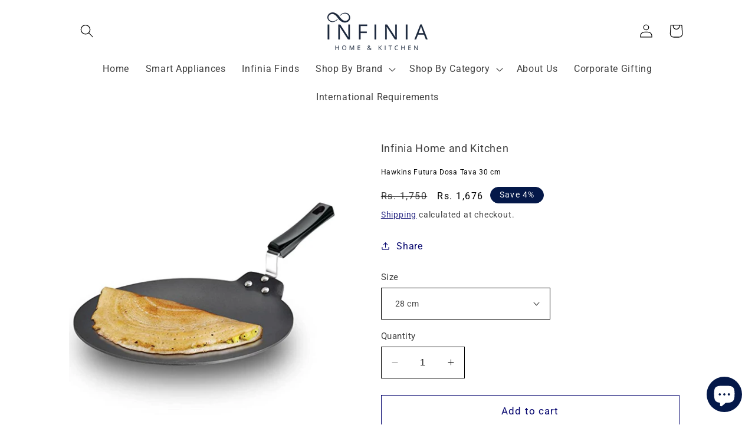

--- FILE ---
content_type: text/html; charset=utf-8
request_url: https://infiniahomeandkitchen.com/products/hawkins-futura-30-cm-dosa-tava-non-stick-dosa-tawa-flat-dosa-tawa-black-ndt30
body_size: 55943
content:
<!doctype html>
<html class="no-js" lang="en">
  <head>
 
<!-- Added by AVADA HelpCenter FAQs -->
   <script>
  window.AVADA_APP_FAQS_STATUS = window.AVADA_APP_FAQS_STATUS || {};
  window.AVADA_FAQ = window.AVADA_FAQS || {};
  window.AVADA_FAQ={"categories":[{"categoryId":"mLJoKimNh5DpNeiPVrbG","defaultCategoryId":1,"createdAt":"2023-07-31T08:24:16.330Z","featured":true,"question":"Order \u0026 Shipping","icon":"cart","index":1,"position":1,"published":true,"shopId":"HF1XEFQGPqytFkC7UdKf","questions":[{"featured":true,"questionId":"9liM46KgO22f6uxnn5PJ","defaultQuestionId":1,"index":1,"published":true,"title":"How long will it take to receive my order?"},{"featured":true,"questionId":"WDPbLgDlqaxCSnqywVrR","defaultQuestionId":2,"index":2,"published":true,"title":"How to track my order?"},{"featured":true,"questionId":"wwGczjuPAEuBbdUjkYaK","defaultQuestionId":3,"index":3,"published":true,"title":"Do you ship internationally?"},{"featured":true,"questionId":"Kj9DUW66jCu3lDBw1aq1","defaultQuestionId":4,"index":4,"published":true,"title":"I never got my order, what to do?"}],"updatedAt":"2023-07-31T08:24:18.552Z"},{"categoryId":"wYQlx4mPeOx1tANGdAJD","defaultCategoryId":2,"createdAt":"2023-07-31T08:24:16.330Z","featured":true,"question":"Exchange \u0026 Return","icon":"exchange","index":1,"position":2,"published":true,"shopId":"HF1XEFQGPqytFkC7UdKf","questions":[{"featured":true,"questionId":"fgDO4fPXwGNCuid03Hxk","defaultQuestionId":5,"index":1,"published":true,"title":"What is your return policy?"},{"featured":true,"questionId":"ctddWMmNmBdZSBKR3Gtg","defaultQuestionId":6,"index":2,"published":true,"title":"Can I exchange an item?"}],"updatedAt":"2023-07-31T08:24:18.553Z"}],"faqPageSetting":{"description":"Got a question? We're here to answer!","faqPageCustomCss":"","q\u0026aFont":"Roboto","fontFamily":"Roboto","header":"Frequently Asked Questions","shopId":"HF1XEFQGPqytFkC7UdKf","fontStore":[{"label":"Roboto","value":"Roboto"}],"categoryColor":"#3B3B3B","headerColor":"#181A1B","answerTextColor":"#181A1B","questionBackgroundColor":"#F6F6F6","questionTextColor":"#181A1B","answerBackgroundColor":"#FCFCFC","descriptionColor":"#A8A8A8","theme":"light-faq-page","id":"edEj9fK4YmAAw3IDUNRH"},"questions":[{"defaultCategoryId":1,"createdAt":"2023-07-31T08:24:16.331Z","defaultQuestionId":1,"question":"How long will it take to receive my order?","answer":"Typically it takes 3-5 business days to receive your order. We’re doing our best to deliver it promptly for you. ","shopId":"HF1XEFQGPqytFkC7UdKf","categoryId":"mLJoKimNh5DpNeiPVrbG","updatedAt":"2023-07-31T08:24:18.547Z","questionId":"9liM46KgO22f6uxnn5PJ"},{"defaultCategoryId":1,"createdAt":"2023-07-31T08:24:16.332Z","defaultQuestionId":4,"question":"I never got my order, what to do?","answer":"Please make sure you tracked your order from our Tracking page. Or call us at hotline: 123456XXX","shopId":"HF1XEFQGPqytFkC7UdKf","categoryId":"mLJoKimNh5DpNeiPVrbG","updatedAt":"2023-07-31T08:24:18.551Z","questionId":"Kj9DUW66jCu3lDBw1aq1"},{"defaultCategoryId":1,"createdAt":"2023-07-31T08:24:16.331Z","defaultQuestionId":2,"question":"How to track my order?","answer":"\u003cp\u003ePlease track your order at our Tracking page \u003ca href=\"https:\/\/17track.net\/en\" rel=\"noopener noreferrer\" target=\"_blank\"\u003ehttps:\/\/17track.net\/en\u003c\/a\u003e\u003c\/p\u003e","shopId":"HF1XEFQGPqytFkC7UdKf","categoryId":"mLJoKimNh5DpNeiPVrbG","updatedAt":"2023-07-31T08:24:18.549Z","questionId":"WDPbLgDlqaxCSnqywVrR"},{"defaultCategoryId":2,"createdAt":"2023-07-31T08:24:16.332Z","defaultQuestionId":6,"question":"Can I exchange an item?","answer":"\u003cp\u003eYou can exchange an item with a higher-price item or the same item with a different size. See detailed policy \u003ca href=\"https:\/\/infiniahomekitchen.myshopify.com\/policies\/refund-policy\" rel=\"noopener noreferrer\" target=\"_blank\"\u003ehere\u003c\/a\u003e.\u003c\/p\u003e\u003c\/p\u003e","shopId":"HF1XEFQGPqytFkC7UdKf","categoryId":"wYQlx4mPeOx1tANGdAJD","updatedAt":"2023-07-31T08:24:18.552Z","questionId":"ctddWMmNmBdZSBKR3Gtg"},{"defaultCategoryId":2,"createdAt":"2023-07-31T08:24:16.332Z","defaultQuestionId":5,"question":"What is your return policy?","answer":"\u003cp\u003ePlease check our return\/refund\/exchange policy \u003ca href=\"https:\/\/infiniahomekitchen.myshopify.com\/policies\/refund-policy\" rel=\"noopener noreferrer\" target=\"_blank\"\u003ehere\u003c\/a\u003e.\u003c\/p\u003e","shopId":"HF1XEFQGPqytFkC7UdKf","categoryId":"wYQlx4mPeOx1tANGdAJD","updatedAt":"2023-07-31T08:24:18.551Z","questionId":"fgDO4fPXwGNCuid03Hxk"},{"defaultCategoryId":1,"createdAt":"2023-07-31T08:24:16.331Z","defaultQuestionId":3,"question":"Do you ship internationally?","answer":"Yes, we do ship internationally. The shipping fee may vary depending on your location.","shopId":"HF1XEFQGPqytFkC7UdKf","categoryId":"mLJoKimNh5DpNeiPVrbG","updatedAt":"2023-07-31T08:24:18.550Z","questionId":"wwGczjuPAEuBbdUjkYaK"}],"shop":{"disableWatermark":false,"statusFAQOnWidget":true,"statusFAQPage":false},"widgetSetting":{"hideOnMobile":false,"appCss":"","icon":"question","description":"How can I help you?","isFeaturedArticles":true,"isOrderTracking":true,"actionColor":"#FFFFFF","theme":"basic","shopId":"HF1XEFQGPqytFkC7UdKf","customCss":"","backBtnLabel":"Back","defaultContactMethod":"whatsApp","contentTextFont":"Roboto","welcomeText":"Hi 👋","floatBtnLabel":"","removeBranding":false,"textColor":"#1D1D1D","isContactUs":true,"isCategory":true,"isCustom":true,"floatBtnPosition":"bottom_right","textFont":"Roboto","fontStore":[{"label":"Roboto","value":"Roboto"}],"createdAt":"2023-07-31T08:24:17.033Z","shopName":"Infinia Home and Kitchen","id":"0QuJumoPIfcVpn8AQRxM","shopifyDomain":"infiniahomekitchen.myshopify.com","email":"infiniahomekitchen@gmail.com","contactMethod":{"skype":{"resTimeSuffix":"hour","firstMessage":"Hi there! 👋 How can I help you?","active":false,"shopName":"{{shop_name}}","resTimeValue":"1","title":"Skype","value":""},"whatsApp":{"resTimeSuffix":"hour","firstMessage":"Hi there! 👋 How can I help you?","active":true,"shopName":"{{shop_name}}","resTimeValue":"1","title":"WhatsApp","value":"919845023545"},"messenger":{"resTimeSuffix":"hour","firstMessage":"Hi there! 👋 How can I help you?","active":false,"shopName":"{{shop_name}}","resTimeValue":"1","title":"Messenger","value":""},"line":{"resTimeSuffix":"hour","firstMessage":"Hi there! 👋 How can I help you?","active":false,"shopName":"{{shop_name}}","resTimeValue":"1","title":"Line","value":""},"telegram":{"resTimeSuffix":"hour","firstMessage":"Hi there! 👋 How can I help you?","active":false,"shopName":"{{shop_name}}","resTimeValue":"1","title":"Telegram","value":""},"weChat":{"resTimeSuffix":"hour","firstMessage":"Hi there! 👋 How can I help you?","active":false,"shopName":"{{shop_name}}","resTimeValue":"1","title":"WeChat","value":""},"instagram":{"resTimeSuffix":"hour","firstMessage":"Hi there! 👋 How can I help you?","active":false,"shopName":"{{shop_name}}","resTimeValue":"1","title":"Instagram","value":""},"phoneCall":{"resTimeSuffix":"hour","firstMessage":"Hi there! 👋 How can I help you?","active":false,"shopName":"{{shop_name}}","resTimeValue":"1","title":"Phone Call","value":""},"email":{"resTimeSuffix":"hour","firstMessage":"Hi there! 👋 How can I help you?","active":false,"shopName":"{{shop_name}}","resTimeValue":"1","title":"Email","value":""}},"brandColor":"#041849","btnPopupColor":"#041849"}};
  window.AVADA_APP_FAQS_STATUS.shopId = 'HF1XEFQGPqytFkC7UdKf';
  window.AVADA_APP_FAQS_STATUS.statusFAQOnWidget = false;
  window.AVADA_APP_FAQS_STATUS.shopLogo = "https:\/\/infiniahomeandkitchen.com\/cdn\/shop\/files\/INFINITY__BLUE.png?v=1681364607\u0026width=60";
  </script>
   <!-- /Added by AVADA HelpCenter FAQs -->
 
	<!-- Added by AVADA SEO Suite -->
	
	<!-- /Added by AVADA SEO Suite -->
    

<meta name="google-site-verification" content="5fSsgqW5uomhJvhuRN4gPCHqD9y94pgyFaOyl-JRuI0" />

<meta charset="utf-8">
    <meta http-equiv="X-UA-Compatible" content="IE=edge">
    <meta name="viewport" content="width=device-width,initial-scale=1">
    <meta name="theme-color" content="">
    <link rel="canonical" href="https://infiniahomeandkitchen.com/products/hawkins-futura-30-cm-dosa-tava-non-stick-dosa-tawa-flat-dosa-tawa-black-ndt30">
    <link rel="preconnect" href="https://cdn.shopify.com" crossorigin><link rel="icon" type="image/png" href="//infiniahomeandkitchen.com/cdn/shop/files/infinia_Logo.png?crop=center&height=32&v=1693564202&width=32"><link rel="preconnect" href="https://fonts.shopifycdn.com" crossorigin><title>
      Hawkins Futura Dosa Tava 30 cm
 &ndash; Infinia Home and Kitchen</title>

<!-- Avada Boost Sales Script -->

      


              
              
              
              
              
              
              
              <script>const AVADA_ENHANCEMENTS = {};
          AVADA_ENHANCEMENTS.contentProtection = false;
          AVADA_ENHANCEMENTS.hideCheckoutButon = false;
          AVADA_ENHANCEMENTS.cartSticky = true;
          AVADA_ENHANCEMENTS.multiplePixelStatus = false;
          AVADA_ENHANCEMENTS.inactiveStatus = true;
          AVADA_ENHANCEMENTS.cartButtonAnimationStatus = true;
          AVADA_ENHANCEMENTS.whatsappStatus = false;
          AVADA_ENHANCEMENTS.messengerStatus = false;
          AVADA_ENHANCEMENTS.livechatStatus = false;
          </script>



























      <script>
        const AVADA_CDT = {};
        AVADA_CDT.products = [];
        AVADA_CDT.template = "product";
        AVADA_CDT.collections = [];
        
          AVADA_CDT.collections.push("449116340505");
        
          AVADA_CDT.collections.push("445854875929");
        
          AVADA_CDT.collections.push("448827457817");
        
          AVADA_CDT.collections.push("449091141913");
        
          AVADA_CDT.collections.push("448940572953");
        

        const AVADA_INVQTY = {};
        
          AVADA_INVQTY[45068113871129] = 2;
        
          AVADA_INVQTY[45068113903897] = 2;
        

        AVADA_CDT.cartitem = 0;
        AVADA_CDT.moneyformat = `Rs. {{ amount_no_decimals }}`;
        AVADA_CDT.cartTotalPrice = 0;
        
        AVADA_CDT.selected_variant_id = 45068113871129;
        AVADA_CDT.product = {"id": 8246988701977,"title": "Hawkins Futura Dosa Tava 30 cm","handle": "hawkins-futura-30-cm-dosa-tava-non-stick-dosa-tawa-flat-dosa-tawa-black-ndt30","vendor": "Infinia Home and Kitchen",
            "type": "Dosa Tawa","tags": ["Dosa Tawa","Hawkins","Hawkins Tawas","Non-Stick Cookware","Non-Stick Cookware Tawa"],"price": 167600,"price_min": 167600,"price_max": 171000,
            "available": true,"price_varies": true,"compare_at_price": 175000,
            "compare_at_price_min": 175000,"compare_at_price_max": 190000,
            "compare_at_price_varies": true,"variants": [{"id":45068113871129,"title":"28 cm","option1":"28 cm","option2":null,"option3":null,"sku":"","requires_shipping":true,"taxable":false,"featured_image":{"id":41162612834585,"product_id":8246988701977,"position":1,"created_at":"2023-04-25T15:45:53+05:30","updated_at":"2023-05-11T15:39:04+05:30","alt":null,"width":1080,"height":1080,"src":"\/\/infiniahomeandkitchen.com\/cdn\/shop\/files\/51CISqYpf9L._SX679.jpg?v=1683799744","variant_ids":[45068113871129]},"available":true,"name":"Hawkins Futura Dosa Tava 30 cm - 28 cm","public_title":"28 cm","options":["28 cm"],"price":167600,"weight":0,"compare_at_price":175000,"inventory_management":"shopify","barcode":"","featured_media":{"alt":null,"id":33518573584665,"position":1,"preview_image":{"aspect_ratio":1.0,"height":1080,"width":1080,"src":"\/\/infiniahomeandkitchen.com\/cdn\/shop\/files\/51CISqYpf9L._SX679.jpg?v=1683799744"}},"requires_selling_plan":false,"selling_plan_allocations":[]},{"id":45068113903897,"title":"30 cm","option1":"30 cm","option2":null,"option3":null,"sku":"","requires_shipping":true,"taxable":false,"featured_image":{"id":41162612769049,"product_id":8246988701977,"position":2,"created_at":"2023-04-25T15:45:53+05:30","updated_at":"2023-04-25T15:45:55+05:30","alt":null,"width":679,"height":679,"src":"\/\/infiniahomeandkitchen.com\/cdn\/shop\/files\/611F8LQEHGL._SX679.jpg?v=1682417755","variant_ids":[45068113903897]},"available":true,"name":"Hawkins Futura Dosa Tava 30 cm - 30 cm","public_title":"30 cm","options":["30 cm"],"price":171000,"weight":0,"compare_at_price":190000,"inventory_management":"shopify","barcode":"","featured_media":{"alt":null,"id":33518573617433,"position":2,"preview_image":{"aspect_ratio":1.0,"height":679,"width":679,"src":"\/\/infiniahomeandkitchen.com\/cdn\/shop\/files\/611F8LQEHGL._SX679.jpg?v=1682417755"}},"requires_selling_plan":false,"selling_plan_allocations":[]}],"featured_image": "\/\/infiniahomeandkitchen.com\/cdn\/shop\/files\/51CISqYpf9L._SX679.jpg?v=1683799744","images": ["\/\/infiniahomeandkitchen.com\/cdn\/shop\/files\/51CISqYpf9L._SX679.jpg?v=1683799744","\/\/infiniahomeandkitchen.com\/cdn\/shop\/files\/611F8LQEHGL._SX679.jpg?v=1682417755","\/\/infiniahomeandkitchen.com\/cdn\/shop\/files\/61xOlzB4e0L._SX679.jpg?v=1682417756","\/\/infiniahomeandkitchen.com\/cdn\/shop\/files\/61RkKO0DMRL._SX679.jpg?v=1682417756","\/\/infiniahomeandkitchen.com\/cdn\/shop\/files\/61h5luOwMPL._SX679.jpg?v=1682417755"]
            };
        

        window.AVADA_BADGES = window.AVADA_BADGES || {};
        window.AVADA_BADGES = [{"badgeEffect":"","showBadgeBorder":false,"badgePageType":"product","headerText":"Secure Checkout With","badgeBorderRadius":3,"collectionPageInlinePosition":"after","description":"Increase a sense of urgency and boost conversation rate on each product page. ","badgeStyle":"color","badgeList":["https:\/\/cdn1.avada.io\/boost-sales\/visa.svg","https:\/\/cdn1.avada.io\/boost-sales\/mastercard.svg","https:\/\/cdn1.avada.io\/boost-sales\/americanexpress.svg","https:\/\/cdn1.avada.io\/boost-sales\/discover.svg","https:\/\/cdn1.avada.io\/boost-sales\/paypal.svg","https:\/\/cdn1.avada.io\/boost-sales\/applepay.svg","https:\/\/cdn1.avada.io\/boost-sales\/googlepay.svg"],"cartInlinePosition":"after","isSetCustomWidthMobile":false,"homePageInlinePosition":"after","createdAt":"2023-07-26T05:04:12.087Z","badgeWidth":"full-width","showHeaderText":true,"showBadges":true,"customWidthSize":450,"cartPosition":"","shopDomain":"infiniahomekitchen.myshopify.com","shopId":"GK6MjAJYD9zqy6wrDVUz","inlinePosition":"after","badgeBorderColor":"#e1e1e1","headingSize":16,"badgeCustomSize":70,"badgesSmartSelector":false,"headingColor":"#232323","textAlign":"avada-align-center","badgeSize":"small","priority":"0","collectionPagePosition":"","customWidthSizeInMobile":450,"name":"Product Pages","position":"","homePagePosition":"","status":true,"font":"default","removeBranding":true,"id":"KxZusL4kBLWqRUaGPQRy"},{"badgeEffect":"","showBadgeBorder":false,"badgePageType":"footer","headerText":"","badgeBorderRadius":3,"collectionPageInlinePosition":"after","description":"Win customers' trust from every pages by showing various trust badges at website's footer.","badgeStyle":"color","badgeList":["https:\/\/cdn1.avada.io\/boost-sales\/visa.svg","https:\/\/cdn1.avada.io\/boost-sales\/mastercard.svg","https:\/\/cdn1.avada.io\/boost-sales\/americanexpress.svg","https:\/\/cdn1.avada.io\/boost-sales\/discover.svg","https:\/\/cdn1.avada.io\/boost-sales\/paypal.svg","https:\/\/cdn1.avada.io\/boost-sales\/applepay.svg","https:\/\/cdn1.avada.io\/boost-sales\/googlepay.svg"],"cartInlinePosition":"after","isSetCustomWidthMobile":false,"homePageInlinePosition":"after","createdAt":"2023-07-26T05:04:11.886Z","badgeWidth":"full-width","showHeaderText":true,"showBadges":true,"customWidthSize":450,"cartPosition":"","shopDomain":"infiniahomekitchen.myshopify.com","shopId":"GK6MjAJYD9zqy6wrDVUz","inlinePosition":"after","badgeBorderColor":"#e1e1e1","headingSize":16,"badgeCustomSize":40,"badgesSmartSelector":false,"headingColor":"#232323","textAlign":"avada-align-center","badgeSize":"custom","priority":"0","selectedPreset":"Payment 1","collectionPagePosition":"","customWidthSizeInMobile":450,"name":"Footer","position":"","homePagePosition":"","status":true,"font":"default","removeBranding":true,"id":"a6YwFAjRCDAM3RSjNEay"}];

        window.AVADA_GENERAL_SETTINGS = window.AVADA_GENERAL_SETTINGS || {};
        window.AVADA_GENERAL_SETTINGS = null;

        window.AVADA_COUNDOWNS = window.AVADA_COUNDOWNS || {};
        window.AVADA_COUNDOWNS = [{},{},{"id":"ej9GJXcvLyVN80uwb7Rk","categoryNumbWidth":30,"numbWidth":60,"countdownSmartSelector":false,"collectionPageInlinePosition":"after","stockTextSize":16,"daysText":"Days","countdownEndAction":"HIDE_COUNTDOWN","secondsText":"Seconds","saleCustomSeconds":"59","createdAt":"2023-07-26T05:04:12.089Z","txtDatePos":"txt_outside_box","numbHeight":60,"txtDateSize":16,"shopId":"GK6MjAJYD9zqy6wrDVUz","inlinePosition":"after","headingSize":30,"categoryTxtDateSize":8,"textAlign":"text-center","displayLayout":"square-countdown","categoryNumberSize":14,"priority":"0","displayType":"ALL_PRODUCT","numbBorderColor":"#cccccc","productIds":[],"collectionPagePosition":"","name":"Product Pages","numbBorderWidth":1,"manualDisplayPlacement":"after","position":"form[action='\/cart\/add']","showCountdownTimer":true,"conditions":{"type":"ALL","conditions":[{"type":"TITLE","operation":"CONTAINS","value":""}]},"timeUnits":"unit-dhms","status":true,"manualDisplayPosition":"form[action='\/cart\/add']","stockTextBefore":"Only {{stock_qty}} left in stock. Hurry up 🔥","saleCustomMinutes":"10","categoryUseDefaultSize":true,"description":"Increase urgency and boost conversions for each product page.","saleDateType":"date-custom","numbBgColor":"#ffffff","txtDateColor":"#122234","numbColor":"#122234","minutesText":"Minutes","showInventoryCountdown":true,"numbBorderRadius":0,"shopDomain":"infiniahomekitchen.myshopify.com","countdownTextBottom":"","productExcludeIds":[],"headingColor":"#0985C5","stockType":"real_stock","linkText":"Hurry! sale ends in","saleCustomHours":"00","hoursText":"Hours","categoryTxtDatePos":"txt_outside_box","useDefaultSize":true,"stockTextColor":"#122234","categoryNumbHeight":30,"saleCustomDays":"00","removeBranding":true}];

        window.AVADA_STOCK_COUNTDOWNS = window.AVADA_STOCK_COUNTDOWNS || {};
        window.AVADA_STOCK_COUNTDOWNS = {"productExcludeIds":[],"delayAnimation":"1500","stockCountdownContent":"\u003cp\u003eOnly \u003cspan style=\"color: rgb(255, 0, 0);\"\u003e{{stock_qty}}\u003c\/span\u003e left in stock. Hurry up 🔥\u003c\/p\u003e","sliderColor":"#FF6D6D","textAlign":"avada-align-left","description":"Description label","animationForStockCountdown":"none","isDisplayHomePage":false,"queryPosition":"form[action='\/cart\/add']","type":"default","isShowStockSlider":false,"displayType":"ALL_PRODUCT","productIds":[],"isOnlyShowThanNumber":false,"timeRandom":["15000"],"name":"Stock Countdown","numberShow":"10","totalStock":100,"position":"above","shopId":"GK6MjAJYD9zqy6wrDVUz","conditions":{"type":"ALL","conditions":[{"type":"TITLE","operation":"CONTAINS","value":""}]},"status":true,"customCss":"","id":"yIhsHGBDr41tutq5kjlx"};

        window.AVADA_COUNDOWNS_V2 = window.AVADA_COUNDOWNS_V2 || {};
        window.AVADA_COUNDOWNS_V2 = [];

        window.AVADA_BADGES_V2 = window.AVADA_BADGES_V2 || {};
        window.AVADA_BADGES_V2 = [{"headerText":"","badgeStyle":"color","preset":"preset-2","useAdvanced":true,"isSetCustomWidthMobile":false,"pageShowBadgeV2":"product","showBadges":true,"showHeaderText":true,"customWidthSize":450,"badgeLink":"","shopId":"GK6MjAJYD9zqy6wrDVUz","headingSize":16,"badgeCustomSize":80,"headingColor":"#041849","sizeInMobile":"medium","widgetId":"AVADA-56661087","badgeSize":"medium","queryPosition":".footer__payment","size":"medium","customSizeInMobile":70,"badgeLinkType":"","name":"Trust Badges #2","badgesAlign":"avada-align-center","font":"default","status":true,"createdAt":"2023-08-12T06:26:53.528Z","isFirstSave":false,"badgeList":[{"image":"https:\/\/cdn1.avada.io\/boost-sales\/Quality Guarantee.svg","link":"","selected":false,"chosen":false},{"image":"https:\/\/cdn1.avada.io\/boost-sales\/Free Shipping.svg","link":"","selected":false,"chosen":false},{"image":"https:\/\/cdn1.avada.io\/boost-sales\/Secure Checkout.svg","link":"","selected":false,"chosen":false}],"updatedAt":"2023-08-12T06:27:03.757Z","id":"ynuZrqjWOEZv7Vg5OH4O"},{"badgeEffect":"Avada-zoomIn","headerText":"Secure checkout with","badgeStyle":"color","preset":"preset-1","useAdvanced":true,"isSetCustomWidthMobile":true,"pageShowBadgeV2":"product","badgeWidth":"custom-width","showBadges":true,"showHeaderText":true,"customWidthSize":450,"badgeLink":"","shopId":"GK6MjAJYD9zqy6wrDVUz","headingSize":16,"badgeCustomSize":70,"headingColor":"#232323","sizeInMobile":"small","widgetId":"AVADA-22210420","badgeSize":"custom","queryPosition":".footer__payment","size":"medium","customSizeInMobile":70,"badgeLinkType":"","name":"Trust Badges #1","badgesAlign":"avada-align-center","font":"default","createdAt":"2023-07-26T05:22:38.342Z","isFirstSave":false,"badgeList":[{"image":"https:\/\/cdn1.avada.io\/boost-sales\/visa.svg","link":"","selected":false,"chosen":false},{"image":"https:\/\/cdn1.avada.io\/boost-sales\/mastercard.svg","link":"","selected":false,"chosen":false},{"image":"https:\/\/cdn1.avada.io\/boost-sales\/googlepay.svg","link":"","selected":false,"chosen":false},{"image":"https:\/\/cdn1.avada.io\/boost-sales\/upi_color.svg","link":"","selected":false,"chosen":false},{"image":"https:\/\/cdn1.avada.io\/boost-sales\/paytm_color.svg","link":"","selected":false,"chosen":false}],"status":true,"updatedAt":"2023-08-02T04:35:55.571Z","id":"uhbH2y3SpfwrgNHyvQig"}];

        window.AVADA_INACTIVE_TAB = window.AVADA_INACTIVE_TAB || {};
        window.AVADA_INACTIVE_TAB = {"intervalBlinkTime":5,"showWhen":"any","animationTitle":"swap_between_titles","title":"Elevate your Kitchen🔥","status":true};

        window.AVADA_LIVECHAT = window.AVADA_LIVECHAT || {};
        window.AVADA_LIVECHAT = {"chatMessenger":{"whatsappStatus":false,"whatsappTextColor":"#FFFFFF","messageLanguage":"en_US","pageID":"","whatsappStyle":"whatsapp-style-1","messengerStatus":false,"livechatCustomIcon":"","messageColor":"#0A7CFF","customExcludeUrls":"","chatDisplayPage":"all","whatsappDesTextColor":"#FFFFFF","whatsappTitle":"Hi there!","livechatIcon":"https:\/\/i.imgur.com\/CQXjImt.png","customCss":"","messageText":"Hi! How can we help you?","whatsappDesBgColor":"#0A7CFF","enableAdvanced":false,"livechatTextColor":"#F8F8F8","enableChatDesktop":true,"messageTextColor":"#FFFFFF","excludesPages":"","whatsappBgColor":"#25D366","whatsappMessage":"Have a look around! Let us know if you have any question","enableChatMobile":true,"whatsappBottomText":"Call us for any inquiries","livechatBgColor":"#007EFF","presetId":"whatsapp","chatPosition":"avada-position-right"},"whatsapp":[{"id":"Q7G3imGEy6S6YHFblWTt","role":"","onWednesdayTo":"09:00","description":"Typically replies within an hour","onSaturdayFrom":"17:00","onTuesday":true,"onMonday":true,"onFridayTo":"09:00","onWednesday":true,"onSaturdayTo":"09:00","createdAt":"2023-07-26T05:15:24.703Z","onThursday":true,"onMondayFrom":"17:00","onMondayTo":"09:00","onlineTime":"available","onWednesdayFrom":"17:00","shopId":"GK6MjAJYD9zqy6wrDVUz","onFridayFrom":"17:00","onTuesdayTo":"09:00","onTuesdayFrom":"17:00","firstMess":"Hi there 👋.How can I help you? ","onFriday":true,"custom_bg_url":"","background_image":"","onSundayTo":"09:00","phone":"","name":"Infinia Home and Kitchen","onThursdayFrom":"17:00","onSundayFrom":"17:00","onThursdayTo":"09:00","status":true}],"livechatStatus":false};

        window.AVADA_STICKY_ATC = window.AVADA_STICKY_ATC || {};
        window.AVADA_STICKY_ATC = {"enableMobile":false,"qtyText":"Qty:","btnAddCartText":"Add to cart","priceColor":"#ffffff","showOnHomePage":false,"hideVariantMobile":false,"showProductImage":true,"enableDesktop":true,"successResponse":"👏 Item added to cart!","productNameColor":"#ffffff","buttonBackgroundColor":"#ffffff","cartRedirectCheckout":true,"specificProductIds":[],"showQtyInput":false,"bgColor":"#041849","position":"avada-position-bottom","showProductPrice":true,"buttonTextColor":"#041849","buttonBorderRadius":0,"specialPriceColor":"#ffffff","specificProducts":[],"customCss":"","status":true};

        window.AVADA_ATC_ANIMATION = window.AVADA_ATC_ANIMATION || {};
        window.AVADA_ATC_ANIMATION = {"animationForButton":"AVADA-pulsate-fwd","animationSpeed":"normal","customClassBtn":".product-form__submit ","applyAddtoCart":true,"applyBuyNow":false,"status":true};

        window.AVADA_SP = window.AVADA_SP || {};
        window.AVADA_SP = {"shop":"GK6MjAJYD9zqy6wrDVUz","configuration":{"position":"bottom-left","hide_time_ago":false,"smart_hide":false,"smart_hide_time":3,"smart_hide_unit":"days","truncate_product_name":true,"display_duration":5,"first_delay":10,"pops_interval":10,"max_pops_display":20,"show_mobile":true,"mobile_position":"bottom","animation":"fadeInUp","out_animation":"fadeOutDown","with_sound":false,"display_order":"order","only_product_viewing":false,"notice_continuously":false,"custom_css":"","replay":true,"included_urls":"","excluded_urls":"","excluded_product_type":"","countries_all":true,"countries":[],"allow_show":"all","hide_close":true,"close_time":1,"close_time_unit":"days","support_rtl":false},"notifications":{"xnnA0c31SWUkhWCjwy9N":{"settings":{"heading_text":"{{first_name}} in {{city}}, {{country}}","heading_font_weight":500,"heading_font_size":12,"content_text":"Purchased {{product_name}}","content_font_weight":800,"content_font_size":13,"background_image":"","background_color":"#FFF","heading_color":"#111","text_color":"#142A47","time_color":"#234342","with_border":false,"border_color":"#333333","border_width":1,"border_radius":20,"image_border_radius":20,"heading_decoration":null,"hover_product_decoration":null,"hover_product_color":"#122234","with_box_shadow":true,"font":"Raleway","language_code":"en","with_static_map":false,"use_dynamic_names":false,"dynamic_names":"","use_flag":false,"popup_custom_link":"","popup_custom_image":"","display_type":"popup","use_counter":false,"counter_color":"#0b4697","counter_unit_color":"#0b4697","counter_unit_plural":"views","counter_unit_single":"view","truncate_product_name":false,"allow_show":"all","included_urls":"","excluded_urls":""},"type":"order","items":[],"source":"shopify\/order"}},"removeBranding":true};

        window.AVADA_SP_V2 = window.AVADA_SP_V2 || {};
        window.AVADA_SP_V2 = [{"id":"JujpDg5IRvrAwUGVZdC5","borderColor":"#333333","truncateProductName":false,"contentFontSize":13,"dayAgoTimeUnit":"hours","type":"recent_sales","desktopPosition":"bottom_left","importDemo":"import_random_product","borderWidth":1,"shopId":"GK6MjAJYD9zqy6wrDVUz","isShowOnMobile":true,"backgroundColor":"#FFF","withBorder":false,"headingFontSize":12,"contentFontWeight":800,"mobilePositions":"bottom","languageCode":"en","textColor":"#142A47","isGenerateDayAgo":true,"notificationsImport":[],"dayAgoTime":"1","isShowDemo":false,"name":"Recent Sale","typeTheme":"basic1","specificProducts":[],"headingFontWeight":500,"font":"Raleway","createdAt":"2023-07-26T05:04:11.499Z","address":{"country":"India","city":"Bengaluru"},"headingText":"\u003cp\u003e{{first_name}} in {{city}}, {{country}}\u003c\/p\u003e","contentText":"\u003cp\u003ePurchased {{product_name}}\u003c\/p\u003e","status":true,"isHideCustomerName":true,"isUseAdvancedSettings":true,"productsRandom":[{"image":{"src":"https:\/\/cdn.shopify.com\/s\/files\/1\/0745\/9802\/3449\/products\/31ysXeiGZDS_5000x_d1ac4177-7b7e-48bf-a08f-bdb5f718b32b.jpg?v=1681282002"},"images":[{"updated_at":"2023-04-12T12:16:42+05:30","src":"https:\/\/cdn.shopify.com\/s\/files\/1\/0745\/9802\/3449\/products\/31ysXeiGZDS_5000x_d1ac4177-7b7e-48bf-a08f-bdb5f718b32b.jpg?v=1681282002","product_id":8207288893721,"admin_graphql_api_id":"gid:\/\/shopify\/ProductImage\/41071160328473","alt":null,"width":500,"created_at":"2023-04-12T12:16:42+05:30","variant_ids":[],"id":41071160328473,"position":1,"height":500},{"updated_at":"2023-04-12T12:16:43+05:30","src":"https:\/\/cdn.shopify.com\/s\/files\/1\/0745\/9802\/3449\/products\/41O8MtQcsSS_5000x_481206df-dc17-4f11-8b79-3d9f00c6388d.jpg?v=1681282003","product_id":8207288893721,"admin_graphql_api_id":"gid:\/\/shopify\/ProductImage\/41071160426777","alt":null,"width":500,"created_at":"2023-04-12T12:16:43+05:30","variant_ids":[],"id":41071160426777,"position":2,"height":500},{"updated_at":"2023-04-12T12:16:43+05:30","src":"https:\/\/cdn.shopify.com\/s\/files\/1\/0745\/9802\/3449\/products\/41fRY1knbzS_5000x_bc93a191-efc7-44e7-a1a8-fafb1f64c72c.jpg?v=1681282003","product_id":8207288893721,"admin_graphql_api_id":"gid:\/\/shopify\/ProductImage\/41071160361241","alt":null,"width":500,"created_at":"2023-04-12T12:16:42+05:30","variant_ids":[],"id":41071160361241,"position":3,"height":500},{"updated_at":"2023-04-12T12:16:43+05:30","src":"https:\/\/cdn.shopify.com\/s\/files\/1\/0745\/9802\/3449\/products\/51ehDXAkMsS_5000x_24a07b8c-8e03-4dbc-b3ad-17e347886d6f.jpg?v=1681282003","product_id":8207288893721,"admin_graphql_api_id":"gid:\/\/shopify\/ProductImage\/41071160295705","alt":null,"width":500,"created_at":"2023-04-12T12:16:42+05:30","variant_ids":[],"id":41071160295705,"position":4,"height":500},{"updated_at":"2023-04-12T12:16:43+05:30","src":"https:\/\/cdn.shopify.com\/s\/files\/1\/0745\/9802\/3449\/products\/41nKoY7cAPS_5000x_033568fd-f9e6-466a-851f-ff7d06d8e1dc.jpg?v=1681282003","product_id":8207288893721,"admin_graphql_api_id":"gid:\/\/shopify\/ProductImage\/41071160262937","alt":null,"width":500,"created_at":"2023-04-12T12:16:42+05:30","variant_ids":[],"id":41071160262937,"position":5,"height":500}],"options":[{"product_id":8207288893721,"values":["Default Title"],"name":"Title","id":10427583725849,"position":1}],"available":true,"handle":"wonderchef-forza-cast-iron-dosa-tawa-pan-pre-seasoned-cookware-induction-friendly-25cm-3-8mm","id":8207288893721,"variants":[{"inventory_quantity":2,"compare_at_price":"1500.00","inventory_management":"shopify","src":"https:\/\/cdn.shopify.com\/s\/files\/1\/0745\/9802\/3449\/products\/31ysXeiGZDS_5000x_d1ac4177-7b7e-48bf-a08f-bdb5f718b32b.jpg?v=1681282002","price":"975.00","option3":null,"available":true,"option1":"Default Title","id":44947633275161,"option2":null,"title":"Default Title"}],"title":"WONDERCHEF FORZA CAST-IRON DOSA TAWA PAN, 25CM, 3.8MM","featured_image":"https:\/\/cdn.shopify.com\/s\/files\/1\/0745\/9802\/3449\/products\/31ysXeiGZDS_5000x_d1ac4177-7b7e-48bf-a08f-bdb5f718b32b.jpg?v=1681282002","status":"active"},{"image":{"src":"https:\/\/cdn.shopify.com\/s\/files\/1\/0745\/9802\/3449\/products\/wonderchef-nutri-blend-400-watts-juicer-mixer-grinder-red-8904214705176-wonderchef-nutriblend-5000-red-19537427464346_5000x_e9dfe5ec-f81c-426c-9e89-9ad2070f6871.jpg?v=1681281811"},"images":[{"updated_at":"2023-04-12T12:13:31+05:30","src":"https:\/\/cdn.shopify.com\/s\/files\/1\/0745\/9802\/3449\/products\/wonderchef-nutri-blend-400-watts-juicer-mixer-grinder-red-8904214705176-wonderchef-nutriblend-5000-red-19537427464346_5000x_e9dfe5ec-f81c-426c-9e89-9ad2070f6871.jpg?v=1681281811","product_id":8207285059865,"admin_graphql_api_id":"gid:\/\/shopify\/ProductImage\/41071145025817","alt":null,"width":1080,"created_at":"2023-04-12T12:13:31+05:30","variant_ids":[],"id":41071145025817,"position":1,"height":743},{"updated_at":"2023-04-12T12:13:31+05:30","src":"https:\/\/cdn.shopify.com\/s\/files\/1\/0745\/9802\/3449\/products\/wonderchef-nutri-blend-400-watts-juicer-mixer-grinder-red-8904214705176-wonderchef-nutriblend-5000-red-19537427529882_5000x_de8473a2-c53a-481d-bdec-4bea6ae816b2.jpg?v=1681281811","product_id":8207285059865,"admin_graphql_api_id":"gid:\/\/shopify\/ProductImage\/41071145091353","alt":null,"width":1000,"created_at":"2023-04-12T12:13:31+05:30","variant_ids":[],"id":41071145091353,"position":2,"height":1000},{"updated_at":"2023-04-12T12:13:31+05:30","src":"https:\/\/cdn.shopify.com\/s\/files\/1\/0745\/9802\/3449\/products\/wonderchef-nutri-blend-400-watts-juicer-mixer-grinder-red-8904214705176-wonderchef-nutriblend-5000-red-19537427628186_5000x_a62c51ab-11a1-4bb8-bfb3-518358406c05.jpg?v=1681281811","product_id":8207285059865,"admin_graphql_api_id":"gid:\/\/shopify\/ProductImage\/41071145058585","alt":null,"width":1000,"created_at":"2023-04-12T12:13:31+05:30","variant_ids":[],"id":41071145058585,"position":3,"height":1000}],"options":[{"product_id":8207285059865,"values":["Default Title"],"name":"Title","id":10427579498777,"position":1}],"available":true,"handle":"wonderchef-nutri-blend-400-watts-juicer-mixer-grinder-red","id":8207285059865,"variants":[{"inventory_quantity":2,"compare_at_price":"5300.00","inventory_management":"shopify","src":"https:\/\/cdn.shopify.com\/s\/files\/1\/0745\/9802\/3449\/products\/wonderchef-nutri-blend-400-watts-juicer-mixer-grinder-red-8904214705176-wonderchef-nutriblend-5000-red-19537427464346_5000x_e9dfe5ec-f81c-426c-9e89-9ad2070f6871.jpg?v=1681281811","price":"3250.00","option3":null,"available":true,"option1":"Default Title","id":44947618365721,"option2":null,"title":"Default Title"}],"title":"WONDERCHEF NUTRI-BLEND 400 WATTS JUICER MIXER GRINDER (RED)","featured_image":"https:\/\/cdn.shopify.com\/s\/files\/1\/0745\/9802\/3449\/products\/wonderchef-nutri-blend-400-watts-juicer-mixer-grinder-red-8904214705176-wonderchef-nutriblend-5000-red-19537427464346_5000x_e9dfe5ec-f81c-426c-9e89-9ad2070f6871.jpg?v=1681281811","status":"active"},{"image":{"src":"https:\/\/cdn.shopify.com\/s\/files\/1\/0745\/9802\/3449\/products\/511Qnz7KULL_5000x_bebd60b6-af9b-4042-ba64-827b037b1966.jpg?v=1681281472"},"images":[{"updated_at":"2023-04-12T12:07:52+05:30","src":"https:\/\/cdn.shopify.com\/s\/files\/1\/0745\/9802\/3449\/products\/511Qnz7KULL_5000x_bebd60b6-af9b-4042-ba64-827b037b1966.jpg?v=1681281472","product_id":8207277981977,"admin_graphql_api_id":"gid:\/\/shopify\/ProductImage\/41071118090521","alt":null,"width":500,"created_at":"2023-04-12T12:07:52+05:30","variant_ids":[],"id":41071118090521,"position":1,"height":500},{"updated_at":"2023-04-12T12:07:52+05:30","src":"https:\/\/cdn.shopify.com\/s\/files\/1\/0745\/9802\/3449\/products\/51g0zCX-yjL_5000x_a0a9b0ef-ca97-402c-8f1d-7af5670213e6.jpg?v=1681281472","product_id":8207277981977,"admin_graphql_api_id":"gid:\/\/shopify\/ProductImage\/41071118254361","alt":null,"width":500,"created_at":"2023-04-12T12:07:52+05:30","variant_ids":[],"id":41071118254361,"position":2,"height":500},{"updated_at":"2023-04-12T12:07:52+05:30","src":"https:\/\/cdn.shopify.com\/s\/files\/1\/0745\/9802\/3449\/products\/41k_hDMGGvL_5000x_08557124-7b57-450d-a75c-843c663e696f.jpg?v=1681281472","product_id":8207277981977,"admin_graphql_api_id":"gid:\/\/shopify\/ProductImage\/41071118057753","alt":null,"width":500,"created_at":"2023-04-12T12:07:52+05:30","variant_ids":[],"id":41071118057753,"position":3,"height":500},{"updated_at":"2023-04-12T12:07:52+05:30","src":"https:\/\/cdn.shopify.com\/s\/files\/1\/0745\/9802\/3449\/products\/51BWTTmpiFL_5000x_cbb9dded-d6da-441a-b5cb-8e3a5ff5fec5.jpg?v=1681281472","product_id":8207277981977,"admin_graphql_api_id":"gid:\/\/shopify\/ProductImage\/41071118188825","alt":null,"width":500,"created_at":"2023-04-12T12:07:52+05:30","variant_ids":[],"id":41071118188825,"position":4,"height":500},{"updated_at":"2023-04-12T12:07:52+05:30","src":"https:\/\/cdn.shopify.com\/s\/files\/1\/0745\/9802\/3449\/products\/419LiStCzDL_5000x_f56e320f-2b29-440d-a79f-04b40c676b4c.jpg?v=1681281472","product_id":8207277981977,"admin_graphql_api_id":"gid:\/\/shopify\/ProductImage\/41071118156057","alt":null,"width":500,"created_at":"2023-04-12T12:07:52+05:30","variant_ids":[],"id":41071118156057,"position":5,"height":500}],"options":[{"product_id":8207277981977,"values":["Default Title"],"name":"Title","id":10427571437849,"position":1}],"available":true,"handle":"wonderchef-nutri-blend-complete-kitchen-machine-22000-rpm","id":8207277981977,"variants":[{"inventory_quantity":2,"compare_at_price":"6500.00","inventory_management":"shopify","src":"https:\/\/cdn.shopify.com\/s\/files\/1\/0745\/9802\/3449\/products\/511Qnz7KULL_5000x_bebd60b6-af9b-4042-ba64-827b037b1966.jpg?v=1681281472","price":"4225.00","option3":null,"available":true,"option1":"Default Title","id":44947592151321,"option2":null,"title":"Default Title"}],"title":"WONDERCHEF NUTRI-BLEND COMPLETE KITCHEN MACHINE, 22000 RPM","featured_image":"https:\/\/cdn.shopify.com\/s\/files\/1\/0745\/9802\/3449\/products\/511Qnz7KULL_5000x_bebd60b6-af9b-4042-ba64-827b037b1966.jpg?v=1681281472","status":"active"},{"image":{"src":"https:\/\/cdn.shopify.com\/s\/files\/1\/0745\/9802\/3449\/products\/7_400x_5000x_10bac776-0060-47c7-ad03-50056501d9a3.jpg?v=1681281293"},"images":[{"updated_at":"2023-04-12T12:04:53+05:30","src":"https:\/\/cdn.shopify.com\/s\/files\/1\/0745\/9802\/3449\/products\/7_400x_5000x_10bac776-0060-47c7-ad03-50056501d9a3.jpg?v=1681281293","product_id":8207273918745,"admin_graphql_api_id":"gid:\/\/shopify\/ProductImage\/41071098364185","alt":null,"width":400,"created_at":"2023-04-12T12:04:53+05:30","variant_ids":[],"id":41071098364185,"position":1,"height":400},{"updated_at":"2023-04-12T12:04:54+05:30","src":"https:\/\/cdn.shopify.com\/s\/files\/1\/0745\/9802\/3449\/products\/63152720-Nutri-BlendCKM-Champagne_400x_5000x_cded8ae2-7a54-4c73-a263-21a143792017.jpg?v=1681281294","product_id":8207273918745,"admin_graphql_api_id":"gid:\/\/shopify\/ProductImage\/41071098560793","alt":null,"width":400,"created_at":"2023-04-12T12:04:53+05:30","variant_ids":[],"id":41071098560793,"position":2,"height":400},{"updated_at":"2023-04-12T12:04:54+05:30","src":"https:\/\/cdn.shopify.com\/s\/files\/1\/0745\/9802\/3449\/products\/2_5000x_4ca127a5-a89c-4c04-bea9-fa9a41dc4220.jpg?v=1681281294","product_id":8207273918745,"admin_graphql_api_id":"gid:\/\/shopify\/ProductImage\/41071098462489","alt":null,"width":400,"created_at":"2023-04-12T12:04:53+05:30","variant_ids":[],"id":41071098462489,"position":3,"height":400},{"updated_at":"2023-04-12T12:04:54+05:30","src":"https:\/\/cdn.shopify.com\/s\/files\/1\/0745\/9802\/3449\/products\/1._Features_400x_5000x_03a86ce9-f078-4ac8-876b-3b1160a9d757.jpg?v=1681281294","product_id":8207273918745,"admin_graphql_api_id":"gid:\/\/shopify\/ProductImage\/41071098528025","alt":null,"width":400,"created_at":"2023-04-12T12:04:53+05:30","variant_ids":[],"id":41071098528025,"position":4,"height":400},{"updated_at":"2023-04-12T12:04:54+05:30","src":"https:\/\/cdn.shopify.com\/s\/files\/1\/0745\/9802\/3449\/products\/1_5000x_49db2179-7cec-442d-8f5a-82616000f8c5.jpg?v=1681281294","product_id":8207273918745,"admin_graphql_api_id":"gid:\/\/shopify\/ProductImage\/41071098593561","alt":null,"width":400,"created_at":"2023-04-12T12:04:54+05:30","variant_ids":[],"id":41071098593561,"position":5,"height":400}],"options":[{"product_id":8207273918745,"values":["Default Title"],"name":"Title","id":10427566719257,"position":1}],"available":true,"handle":"wonderchef-nutri-blend-complete-kitchen-machine-ckm-with-3-jars-400w-champagne","id":8207273918745,"variants":[{"inventory_quantity":2,"compare_at_price":"6500.00","inventory_management":"shopify","src":"https:\/\/cdn.shopify.com\/s\/files\/1\/0745\/9802\/3449\/products\/7_400x_5000x_10bac776-0060-47c7-ad03-50056501d9a3.jpg?v=1681281293","price":"4225.00","option3":null,"available":true,"option1":"Default Title","id":44947571343641,"option2":null,"title":"Default Title"}],"title":"WONDERCHEF NUTRI-BLEND COMPLETE KITCHEN MACHINE (CKM) WITH 3 JARS 400W (CHAMPAGNE)","featured_image":"https:\/\/cdn.shopify.com\/s\/files\/1\/0745\/9802\/3449\/products\/7_400x_5000x_10bac776-0060-47c7-ad03-50056501d9a3.jpg?v=1681281293","status":"active"},{"image":{"src":"https:\/\/cdn.shopify.com\/s\/files\/1\/0745\/9802\/3449\/products\/wonderchef-nutri-blend-400-watt-mixer-grinder-with-3-jars-white-b071dfyb16-b071dfyb16-1503844827176_5000x_76eec9c8-f5c0-4d41-b3a2-cb7bce83cede.jpg?v=1681280979"},"images":[{"updated_at":"2023-04-12T11:59:39+05:30","src":"https:\/\/cdn.shopify.com\/s\/files\/1\/0745\/9802\/3449\/products\/wonderchef-nutri-blend-400-watt-mixer-grinder-with-3-jars-white-b071dfyb16-b071dfyb16-1503844827176_5000x_76eec9c8-f5c0-4d41-b3a2-cb7bce83cede.jpg?v=1681280979","product_id":8207267070233,"admin_graphql_api_id":"gid:\/\/shopify\/ProductImage\/41071078211865","alt":null,"width":500,"created_at":"2023-04-12T11:59:38+05:30","variant_ids":[],"id":41071078211865,"position":1,"height":500},{"updated_at":"2023-04-12T11:59:39+05:30","src":"https:\/\/cdn.shopify.com\/s\/files\/1\/0745\/9802\/3449\/products\/wonderchef-nutri-blend-400-watt-mixer-grinder-with-3-jars-white-b071dfyb16-b071dfyb16-1503844859944_5000x_9c96138c-1592-4192-96de-9670693ae204.jpg?v=1681280979","product_id":8207267070233,"admin_graphql_api_id":"gid:\/\/shopify\/ProductImage\/41071078244633","alt":null,"width":500,"created_at":"2023-04-12T11:59:39+05:30","variant_ids":[],"id":41071078244633,"position":2,"height":500},{"updated_at":"2023-04-12T11:59:39+05:30","src":"https:\/\/cdn.shopify.com\/s\/files\/1\/0745\/9802\/3449\/products\/wonderchef-nutri-blend-400-watt-mixer-grinder-with-3-jars-white-b071dfyb16-b071dfyb16-1503844892712_5000x_5063b21a-9e3d-43c6-96aa-104e9444d0d3.jpg?v=1681280979","product_id":8207267070233,"admin_graphql_api_id":"gid:\/\/shopify\/ProductImage\/41071078146329","alt":null,"width":500,"created_at":"2023-04-12T11:59:38+05:30","variant_ids":[],"id":41071078146329,"position":3,"height":500},{"updated_at":"2023-04-12T11:59:39+05:30","src":"https:\/\/cdn.shopify.com\/s\/files\/1\/0745\/9802\/3449\/products\/wonderchef-nutri-blend-400-watt-mixer-grinder-with-3-jars-white-b071dfyb16-b071dfyb16-1503844925480_5000x_b359294a-e2c6-4415-8ee4-766f2e6e7762.jpg?v=1681280979","product_id":8207267070233,"admin_graphql_api_id":"gid:\/\/shopify\/ProductImage\/41071078277401","alt":null,"width":500,"created_at":"2023-04-12T11:59:39+05:30","variant_ids":[],"id":41071078277401,"position":4,"height":500},{"updated_at":"2023-04-12T11:59:39+05:30","src":"https:\/\/cdn.shopify.com\/s\/files\/1\/0745\/9802\/3449\/products\/wonderchef-nutri-blend-400-watt-mixer-grinder-with-3-jars-white-b071dfyb16-b071dfyb16-1503844991016_5000x_e9d67cf1-b26f-43f2-be19-34921f8f49b0.jpg?v=1681280979","product_id":8207267070233,"admin_graphql_api_id":"gid:\/\/shopify\/ProductImage\/41071078179097","alt":null,"width":500,"created_at":"2023-04-12T11:59:38+05:30","variant_ids":[],"id":41071078179097,"position":5,"height":500}],"options":[{"product_id":8207267070233,"values":["Default Title"],"name":"Title","id":10427559051545,"position":1}],"available":true,"handle":"wonderchef-nutri-blend-400-watt-mixer-grinder-with-3-jars-white","id":8207267070233,"variants":[{"inventory_quantity":2,"compare_at_price":"5300.00","inventory_management":"shopify","src":"https:\/\/cdn.shopify.com\/s\/files\/1\/0745\/9802\/3449\/products\/wonderchef-nutri-blend-400-watt-mixer-grinder-with-3-jars-white-b071dfyb16-b071dfyb16-1503844827176_5000x_76eec9c8-f5c0-4d41-b3a2-cb7bce83cede.jpg?v=1681280979","price":"3250.00","option3":null,"available":true,"option1":"Default Title","id":44947548700953,"option2":null,"title":"Default Title"}],"title":"WONDERCHEF NUTRI-BLEND 400-WATT MIXER GRINDER WITH 3 JARS (WHITE)","featured_image":"https:\/\/cdn.shopify.com\/s\/files\/1\/0745\/9802\/3449\/products\/wonderchef-nutri-blend-400-watt-mixer-grinder-with-3-jars-white-b071dfyb16-b071dfyb16-1503844827176_5000x_76eec9c8-f5c0-4d41-b3a2-cb7bce83cede.jpg?v=1681280979","status":"active"},{"image":{"src":"https:\/\/cdn.shopify.com\/s\/files\/1\/0745\/9802\/3449\/products\/image_5000x_531358a0-efd9-4ef0-ae8b-a3386c8517e9.jpg?v=1681280695"},"images":[{"updated_at":"2023-04-12T11:54:55+05:30","src":"https:\/\/cdn.shopify.com\/s\/files\/1\/0745\/9802\/3449\/products\/image_5000x_531358a0-efd9-4ef0-ae8b-a3386c8517e9.jpg?v=1681280695","product_id":8207257927961,"admin_graphql_api_id":"gid:\/\/shopify\/ProductImage\/41071056453913","alt":null,"width":1170,"created_at":"2023-04-12T11:54:55+05:30","variant_ids":[],"id":41071056453913,"position":1,"height":1800},{"updated_at":"2023-04-12T11:54:55+05:30","src":"https:\/\/cdn.shopify.com\/s\/files\/1\/0745\/9802\/3449\/products\/image_5000x_cbe262f1-b4e3-49a9-b919-8eca153ebfcb.jpg?v=1681280695","product_id":8207257927961,"admin_graphql_api_id":"gid:\/\/shopify\/ProductImage\/41071056322841","alt":null,"width":1170,"created_at":"2023-04-12T11:54:54+05:30","variant_ids":[],"id":41071056322841,"position":2,"height":1172},{"updated_at":"2023-04-12T11:54:55+05:30","src":"https:\/\/cdn.shopify.com\/s\/files\/1\/0745\/9802\/3449\/products\/image_5000x_0da7ddc3-3c34-4890-8528-0c7774ce18ab.jpg?v=1681280695","product_id":8207257927961,"admin_graphql_api_id":"gid:\/\/shopify\/ProductImage\/41071056421145","alt":null,"width":1170,"created_at":"2023-04-12T11:54:55+05:30","variant_ids":[],"id":41071056421145,"position":3,"height":1167},{"updated_at":"2023-04-12T11:54:55+05:30","src":"https:\/\/cdn.shopify.com\/s\/files\/1\/0745\/9802\/3449\/products\/image_5000x_e180b88e-a45e-4d43-b6d6-eb52547359e6.jpg?v=1681280695","product_id":8207257927961,"admin_graphql_api_id":"gid:\/\/shopify\/ProductImage\/41071056388377","alt":null,"width":1170,"created_at":"2023-04-12T11:54:55+05:30","variant_ids":[],"id":41071056388377,"position":4,"height":1172}],"options":[{"product_id":8207257927961,"values":["Default Title"],"name":"Title","id":10427549286681,"position":1}],"available":true,"handle":"wonderchef-charcoal-bbq-1-year-warranty","id":8207257927961,"variants":[{"inventory_quantity":2,"compare_at_price":"8500.00","inventory_management":"shopify","src":"https:\/\/cdn.shopify.com\/s\/files\/1\/0745\/9802\/3449\/products\/image_5000x_531358a0-efd9-4ef0-ae8b-a3386c8517e9.jpg?v=1681280695","price":"4780.00","option3":null,"available":true,"option1":"Default Title","id":44947526844697,"option2":null,"title":"Default Title"}],"title":"WONDERCHEF CHARCOAL BBQ,","featured_image":"https:\/\/cdn.shopify.com\/s\/files\/1\/0745\/9802\/3449\/products\/image_5000x_531358a0-efd9-4ef0-ae8b-a3386c8517e9.jpg?v=1681280695","status":"active"},{"image":{"src":"https:\/\/cdn.shopify.com\/s\/files\/1\/0745\/9802\/3449\/products\/41fCMbW-IlL_5000x_3b9850a5-e20f-4840-aac7-ca41d73c5fe9.jpg?v=1681280195"},"images":[{"updated_at":"2023-04-12T11:46:35+05:30","src":"https:\/\/cdn.shopify.com\/s\/files\/1\/0745\/9802\/3449\/products\/41fCMbW-IlL_5000x_3b9850a5-e20f-4840-aac7-ca41d73c5fe9.jpg?v=1681280195","product_id":8207248130329,"admin_graphql_api_id":"gid:\/\/shopify\/ProductImage\/41071028666649","alt":null,"width":500,"created_at":"2023-04-12T11:46:35+05:30","variant_ids":[],"id":41071028666649,"position":1,"height":500},{"updated_at":"2023-04-12T11:47:08+05:30","src":"https:\/\/cdn.shopify.com\/s\/files\/1\/0745\/9802\/3449\/products\/51YUvnC79pL_5000x_f0c11636-673e-49dd-bbba-6ec388df0c51.jpg?v=1681280228","product_id":8207248130329,"admin_graphql_api_id":"gid:\/\/shopify\/ProductImage\/41071029846297","alt":null,"width":710,"created_at":"2023-04-12T11:47:08+05:30","variant_ids":[],"id":41071029846297,"position":2,"height":709},{"updated_at":"2023-04-12T11:47:20+05:30","src":"https:\/\/cdn.shopify.com\/s\/files\/1\/0745\/9802\/3449\/products\/51iJT5lx-fL_5000x_fa55ec55-0f4f-4aef-9644-0425c8ecbc27.jpg?v=1681280240","product_id":8207248130329,"admin_graphql_api_id":"gid:\/\/shopify\/ProductImage\/41071030075673","alt":null,"width":710,"created_at":"2023-04-12T11:47:20+05:30","variant_ids":[],"id":41071030075673,"position":3,"height":710},{"updated_at":"2023-04-12T11:47:39+05:30","src":"https:\/\/cdn.shopify.com\/s\/files\/1\/0745\/9802\/3449\/products\/51FTlsAAGcL_5000x_927eaba1-42d2-4f9e-9c56-94f95dbc1b1c.jpg?v=1681280259","product_id":8207248130329,"admin_graphql_api_id":"gid:\/\/shopify\/ProductImage\/41071030731033","alt":null,"width":710,"created_at":"2023-04-12T11:47:39+05:30","variant_ids":[],"id":41071030731033,"position":4,"height":709},{"updated_at":"2023-04-12T11:47:55+05:30","src":"https:\/\/cdn.shopify.com\/s\/files\/1\/0745\/9802\/3449\/products\/51PoAKhkb7L_5000x_ac7e76fe-3f65-4389-8217-158fe34d8f21.jpg?v=1681280275","product_id":8207248130329,"admin_graphql_api_id":"gid:\/\/shopify\/ProductImage\/41071031189785","alt":null,"width":710,"created_at":"2023-04-12T11:47:55+05:30","variant_ids":[],"id":41071031189785,"position":5,"height":710},{"updated_at":"2023-04-12T11:48:09+05:30","src":"https:\/\/cdn.shopify.com\/s\/files\/1\/0745\/9802\/3449\/products\/51PoAKhkb7L_5000x_faa77732-4448-4e9b-ad64-60d84d42cb35.jpg?v=1681280289","product_id":8207248130329,"admin_graphql_api_id":"gid:\/\/shopify\/ProductImage\/41071031386393","alt":null,"width":710,"created_at":"2023-04-12T11:48:09+05:30","variant_ids":[],"id":41071031386393,"position":6,"height":710}],"options":[{"product_id":8207248130329,"values":["Default Title"],"name":"Title","id":10427538571545,"position":1}],"available":true,"handle":"wonderchef-automatic-soup-maker-1-6-litre-800w-heater","id":8207248130329,"variants":[{"inventory_quantity":2,"compare_at_price":"9000.00","inventory_management":"shopify","src":"https:\/\/cdn.shopify.com\/s\/files\/1\/0745\/9802\/3449\/products\/41fCMbW-IlL_5000x_3b9850a5-e20f-4840-aac7-ca41d73c5fe9.jpg?v=1681280195","price":"5850.00","option3":null,"available":true,"option1":"Default Title","id":44947508461849,"option2":null,"title":"Default Title"}],"title":"WONDERCHEF AUTOMATIC SOUP MAKER 1.6 LITRE\/800W HEATER","featured_image":"https:\/\/cdn.shopify.com\/s\/files\/1\/0745\/9802\/3449\/products\/41fCMbW-IlL_5000x_3b9850a5-e20f-4840-aac7-ca41d73c5fe9.jpg?v=1681280195","status":"active"},{"image":{"src":"https:\/\/cdn.shopify.com\/s\/files\/1\/0745\/9802\/3449\/files\/BLACK_DECKER2400-WATTSTEAMIRON.png?v=1683867678"},"images":[{"updated_at":"2023-05-12T10:31:18+05:30","src":"https:\/\/cdn.shopify.com\/s\/files\/1\/0745\/9802\/3449\/files\/BLACK_DECKER2400-WATTSTEAMIRON.png?v=1683867678","product_id":8207239512345,"admin_graphql_api_id":"gid:\/\/shopify\/ProductImage\/41318511083801","alt":null,"width":1080,"created_at":"2023-05-12T10:31:17+05:30","variant_ids":[],"id":41318511083801,"position":1,"height":1080},{"updated_at":"2023-05-12T10:31:18+05:30","src":"https:\/\/cdn.shopify.com\/s\/files\/1\/0745\/9802\/3449\/products\/61c3lxj144L_5000x_93c075c3-468e-469a-909d-7c42453021a5.jpg?v=1683867678","product_id":8207239512345,"admin_graphql_api_id":"gid:\/\/shopify\/ProductImage\/41071011922201","alt":null,"width":1251,"created_at":"2023-04-12T11:38:26+05:30","variant_ids":[],"id":41071011922201,"position":2,"height":1251},{"updated_at":"2023-05-12T10:31:18+05:30","src":"https:\/\/cdn.shopify.com\/s\/files\/1\/0745\/9802\/3449\/products\/61wHEnXxUfL_5000x_dc1cb1e3-c02e-4fcb-979c-d523c6a28383.jpg?v=1683867678","product_id":8207239512345,"admin_graphql_api_id":"gid:\/\/shopify\/ProductImage\/41071011823897","alt":null,"width":1251,"created_at":"2023-04-12T11:38:25+05:30","variant_ids":[],"id":41071011823897,"position":3,"height":1251},{"updated_at":"2023-05-12T10:31:18+05:30","src":"https:\/\/cdn.shopify.com\/s\/files\/1\/0745\/9802\/3449\/products\/61QE_2BzLLcuL_5000x_5a73564f-a434-4eae-a7ab-a4022461b25b.jpg?v=1683867678","product_id":8207239512345,"admin_graphql_api_id":"gid:\/\/shopify\/ProductImage\/41071011856665","alt":null,"width":1251,"created_at":"2023-04-12T11:38:25+05:30","variant_ids":[],"id":41071011856665,"position":4,"height":1251},{"updated_at":"2023-05-12T10:31:18+05:30","src":"https:\/\/cdn.shopify.com\/s\/files\/1\/0745\/9802\/3449\/products\/61ddILAiFSL_5000x_6c23a337-238c-48e2-87ac-93528e7d695f.jpg?v=1683867678","product_id":8207239512345,"admin_graphql_api_id":"gid:\/\/shopify\/ProductImage\/41071011889433","alt":null,"width":1251,"created_at":"2023-04-12T11:38:25+05:30","variant_ids":[],"id":41071011889433,"position":5,"height":1251}],"options":[{"product_id":8207239512345,"values":["Default Title"],"name":"Title","id":10427529724185,"position":1}],"available":true,"handle":"black-decker-bd-bxir2401in-2400-watt-steam-iron","id":8207239512345,"variants":[{"inventory_quantity":2,"compare_at_price":"5495.00","inventory_management":"shopify","src":"https:\/\/cdn.shopify.com\/s\/files\/1\/0745\/9802\/3449\/files\/BLACK_DECKER2400-WATTSTEAMIRON.png?v=1683867678","price":"3700.00","option3":null,"available":true,"option1":"Default Title","id":44947494076697,"option2":null,"title":"Default Title"}],"title":"BLACK + DECKER 2400-WATT STEAM IRON","featured_image":"https:\/\/cdn.shopify.com\/s\/files\/1\/0745\/9802\/3449\/files\/BLACK_DECKER2400-WATTSTEAMIRON.png?v=1683867678","status":"active"},{"image":{"src":"https:\/\/cdn.shopify.com\/s\/files\/1\/0745\/9802\/3449\/files\/STEAMER1500W.png?v=1683867311"},"images":[{"updated_at":"2023-05-12T10:25:11+05:30","src":"https:\/\/cdn.shopify.com\/s\/files\/1\/0745\/9802\/3449\/files\/STEAMER1500W.png?v=1683867311","product_id":8207236170009,"admin_graphql_api_id":"gid:\/\/shopify\/ProductImage\/41318466191641","alt":null,"width":3375,"created_at":"2023-05-12T10:25:03+05:30","variant_ids":[],"id":41318466191641,"position":1,"height":3375},{"updated_at":"2023-05-12T10:25:11+05:30","src":"https:\/\/cdn.shopify.com\/s\/files\/1\/0745\/9802\/3449\/products\/41lvVLnTBeL_300x_8d86d207-5c2d-4d09-bdff-e1be2030f9a0.jpg?v=1683867311","product_id":8207236170009,"admin_graphql_api_id":"gid:\/\/shopify\/ProductImage\/41071005204761","alt":null,"width":300,"created_at":"2023-04-12T11:35:21+05:30","variant_ids":[],"id":41071005204761,"position":2,"height":318},{"updated_at":"2023-05-12T10:25:11+05:30","src":"https:\/\/cdn.shopify.com\/s\/files\/1\/0745\/9802\/3449\/products\/41lrCpLxrOL_300x_1aa97648-d85b-4f23-949c-b11e8f5f5654.jpg?v=1683867311","product_id":8207236170009,"admin_graphql_api_id":"gid:\/\/shopify\/ProductImage\/41071005335833","alt":null,"width":300,"created_at":"2023-04-12T11:35:21+05:30","variant_ids":[],"id":41071005335833,"position":3,"height":450},{"updated_at":"2023-05-12T10:25:11+05:30","src":"https:\/\/cdn.shopify.com\/s\/files\/1\/0745\/9802\/3449\/products\/41Wxx57AWgL_5000x_0621113a-a8e1-446c-9a24-37d1f07c4974.jpg?v=1683867311","product_id":8207236170009,"admin_graphql_api_id":"gid:\/\/shopify\/ProductImage\/41071005303065","alt":null,"width":325,"created_at":"2023-04-12T11:35:21+05:30","variant_ids":[],"id":41071005303065,"position":4,"height":500}],"options":[{"product_id":8207236170009,"values":["Default Title"],"name":"Title","id":10427526283545,"position":1}],"available":true,"handle":"black-decker-garment-steamer","id":8207236170009,"variants":[{"inventory_quantity":2,"compare_at_price":"4995.00","inventory_management":"shopify","src":"https:\/\/cdn.shopify.com\/s\/files\/1\/0745\/9802\/3449\/files\/STEAMER1500W.png?v=1683867311","price":"3300.00","option3":null,"available":true,"option1":"Default Title","id":44947490013465,"option2":null,"title":"Default Title"}],"title":"Black+Decker Portable Garment Steamer","featured_image":"https:\/\/cdn.shopify.com\/s\/files\/1\/0745\/9802\/3449\/files\/STEAMER1500W.png?v=1683867311","status":"active"},{"image":{"src":"https:\/\/cdn.shopify.com\/s\/files\/1\/0745\/9802\/3449\/files\/BLACK_DECKERCORD_CORDLESSSTEAMIRON.png?v=1683867519"},"images":[{"updated_at":"2023-05-12T10:28:39+05:30","src":"https:\/\/cdn.shopify.com\/s\/files\/1\/0745\/9802\/3449\/files\/BLACK_DECKERCORD_CORDLESSSTEAMIRON.png?v=1683867519","product_id":8207232467225,"admin_graphql_api_id":"gid:\/\/shopify\/ProductImage\/41318490538265","alt":null,"width":1080,"created_at":"2023-05-12T10:28:34+05:30","variant_ids":[],"id":41318490538265,"position":1,"height":1080},{"updated_at":"2023-05-12T10:28:39+05:30","src":"https:\/\/cdn.shopify.com\/s\/files\/1\/0745\/9802\/3449\/products\/41w_qZ9PanL_5000x_b44652a2-bc5f-4309-a149-95c416dda298.jpg?v=1683867519","product_id":8207232467225,"admin_graphql_api_id":"gid:\/\/shopify\/ProductImage\/41070997602585","alt":null,"width":500,"created_at":"2023-04-12T11:32:24+05:30","variant_ids":[],"id":41070997602585,"position":2,"height":500},{"updated_at":"2023-05-12T10:28:39+05:30","src":"https:\/\/cdn.shopify.com\/s\/files\/1\/0745\/9802\/3449\/products\/41ZmChgSJRL_5000x_a6351c79-3741-4ed8-84a4-45b9661438aa.jpg?v=1683867519","product_id":8207232467225,"admin_graphql_api_id":"gid:\/\/shopify\/ProductImage\/41070997700889","alt":null,"width":500,"created_at":"2023-04-12T11:32:24+05:30","variant_ids":[],"id":41070997700889,"position":3,"height":500}],"options":[{"product_id":8207232467225,"values":["Default Title"],"name":"Title","id":10427522482457,"position":1}],"available":true,"handle":"black-decker-bd-bxir2201in-2200-watt-cord-cordless-steam-iron-green","id":8207232467225,"variants":[{"inventory_quantity":2,"compare_at_price":"4895.00","inventory_management":"shopify","src":"https:\/\/cdn.shopify.com\/s\/files\/1\/0745\/9802\/3449\/files\/BLACK_DECKERCORD_CORDLESSSTEAMIRON.png?v=1683867519","price":"3200.00","option3":null,"available":true,"option1":"Default Title","id":44947482476825,"option2":null,"title":"Default Title"}],"title":"BLACK + DECKER CORD \u0026 CORDLESS STEAM IRON","featured_image":"https:\/\/cdn.shopify.com\/s\/files\/1\/0745\/9802\/3449\/files\/BLACK_DECKERCORD_CORDLESSSTEAMIRON.png?v=1683867519","status":"active"}],"imageBorderRadius":"50%","isLock":false,"counterUnitColor":"#0b4697","headingColor":"#000","borderRadius":"6px","timeColor":"#142A47","backgroundImage":null,"counterColor":"#0b4697","typeLayout":"layout_2","click":5,"hover":33,"notifications":[{"product_id":8296151974169,"first_name":"Premal","city":"Mumbai","country":"India","date":"2026-01-26T15:32:54.000Z","shipping_first_name":"Premal","shipping_city":"Mumbai","shipping_country":"India","type":"order","title":"Milton Bistro Thermosteel Carafe, - Brown \/ 770 ml","product_image":"https:\/\/cdn.shopify.com\/s\/files\/1\/0745\/9802\/3449\/files\/710lEVTq5QL._SX679.jpg?v=1683099658","product_name":"Milton Bistro Thermosteel Carafe,","product_link":"https:\/\/infiniahomekitchen.myshopify.com\/products\/milton-bistro-thermosteel-carafe","product_handle":"milton-bistro-thermosteel-carafe"},{"product_id":8217117557017,"first_name":"Neeru","city":"Mumbai","country":"India","date":"2026-01-26T03:59:56.000Z","shipping_first_name":"Neeru","shipping_city":"Mumbai","shipping_country":"India","type":"order","title":"Bosch Tabletop Cooktop | 60cm | Black | - 3 BR","product_image":"https:\/\/cdn.shopify.com\/s\/files\/1\/0745\/9802\/3449\/files\/BrandDUBBLINMaterialStainlessSteelColourGreyCapacity450MillilitersSpecialFeatureLeakProofStyleModernThemeSportsOccasionhdayIncludedComponents1pcmugShapeRoundSeelessAboutthisitemM_10.jpg?v=1684385258","product_name":"Bosch Tabletop Cooktop | 60cm | Black |","product_link":"https:\/\/infiniahomekitchen.myshopify.com\/products\/bosch-series-4-tabletop-black-glass-gas-hob","product_handle":"bosch-series-4-tabletop-black-glass-gas-hob"},{"product_id":10196468039961,"first_name":"Moumita","city":"Kolkata","country":"India","date":"2026-01-25T10:25:54.000Z","shipping_first_name":"Moumita","shipping_city":"Kolkata","shipping_country":"India","type":"order","title":"Agaro Regal Electric Multi Cooking Pot | 3L | Red | Adjustable Temperature | 1200W |","product_image":"https:\/\/cdn.shopify.com\/s\/files\/1\/0745\/9802\/3449\/files\/61dL7ZrHWwL._SL1500_59b69bc8-7edd-4df9-91ec-e148aefbd064.jpg?v=1763531620","product_name":"Agaro Regal Electric Multi Cooking Pot | 3L | Red | Adjustable Temperature | 1200W |","product_link":"https:\/\/infiniahomekitchen.myshopify.com\/products\/agaro-regal-electric-multi-cooking-pot-3l-red-adjustable-temperature","product_handle":"agaro-regal-electric-multi-cooking-pot-3l-red-adjustable-temperature"},{"product_id":8765056811289,"first_name":"Nihmatullah","city":"Tenkasi","country":"India","date":"2026-01-24T07:27:58.000Z","shipping_first_name":"Nihmatullah","shipping_city":"Tenkasi","shipping_country":"India","type":"order","title":"Pigeon Nutri Mixer 900 Watts | 3 Jars |","product_image":"https:\/\/cdn.shopify.com\/s\/files\/1\/0745\/9802\/3449\/files\/1_6cc281ac-b63e-4959-8d28-f9c099a9b9c2.png?v=1695704827","product_name":"Pigeon Nutri Mixer 900 Watts | 3 Jars |","product_link":"https:\/\/infiniahomekitchen.myshopify.com\/products\/pigeon-nutri-mixer","product_handle":"pigeon-nutri-mixer"},{"product_id":8209511645465,"first_name":"Priyanka","city":"Nannilam","country":"India","date":"2026-01-22T08:30:43.000Z","shipping_first_name":"Boobalan","shipping_city":"Kumbakonam","shipping_country":"India","type":"order","title":"Pigeon Rapido Sleek 2100 watts Induction CookTop | Black |","product_image":"https:\/\/cdn.shopify.com\/s\/files\/1\/0745\/9802\/3449\/products\/61Jih4HI8BL._SX425.jpg?v=1681381603","product_name":"Pigeon Rapido Sleek 2100 watts Induction CookTop | Black |","product_link":"https:\/\/infiniahomekitchen.myshopify.com\/products\/pigeon-by-stovekraft-rapido-sleek-2100-watts-with-feather-touch-control-8-pre-set-menu-and-automatic-shut-off-stainless-stee-manual-electric-cooktop-with-1-burner-black","product_handle":"pigeon-by-stovekraft-rapido-sleek-2100-watts-with-feather-touch-control-8-pre-set-menu-and-automatic-shut-off-stainless-stee-manual-electric-cooktop-with-1-burner-black"},{"product_id":8378686636313,"first_name":"Mohit","city":"Ahmedabad","country":"India","date":"2026-01-19T06:48:49.000Z","shipping_first_name":"Mohit","shipping_city":"Ahmedabad","shipping_country":"India","type":"order","title":"OXO Good Grips Etched Medium Grater","product_image":"https:\/\/cdn.shopify.com\/s\/files\/1\/0745\/9802\/3449\/files\/sachinwebsiteproductupload-2023-06-09T152054.811_49131f35-35f1-41f5-8dba-2ca348028f15.png?v=1686304951","product_name":"OXO Good Grips Etched Medium Grater","product_link":"https:\/\/infiniahomekitchen.myshopify.com\/products\/oxo-good-grips-etched-medium-grater","product_handle":"oxo-good-grips-etched-medium-grater"},{"product_id":8383372263705,"first_name":"Rishi","city":"Mumbai","country":"India","date":"2026-01-16T12:16:19.000Z","shipping_first_name":"Rishi","shipping_city":"Mumbai","shipping_country":"India","type":"order","title":"OXO Good Grips Nylon Flexible Turner","product_image":"https:\/\/cdn.shopify.com\/s\/files\/1\/0745\/9802\/3449\/files\/sachinwebsiteproductupload1_37.png?v=1686649081","product_name":"OXO Good Grips Nylon Flexible Turner","product_link":"https:\/\/infiniahomekitchen.myshopify.com\/products\/oxo-good-grips-nylon-flexible-turner","product_handle":"oxo-good-grips-nylon-flexible-turner"},{"product_id":8817589551385,"first_name":"Rajvinder","city":"Delhi","country":"India","date":"2026-01-15T15:58:07.000Z","shipping_first_name":"Rajvinder","shipping_city":"Delhi","shipping_country":"India","type":"order","title":"Pigeon Multi Utility Stainless Steel 3 in 1 Kessel  | 1.5 Liters |","product_image":"https:\/\/cdn.shopify.com\/s\/files\/1\/0745\/9802\/3449\/files\/137_84fbdd4e-3d8c-4bbc-ac87-435f17b3db87.png?v=1696583720","product_name":"Pigeon Multi Utility Stainless Steel 3 in 1 Kessel  | 1.5 Liters |","product_link":"https:\/\/infiniahomekitchen.myshopify.com\/products\/pigeon-multi-utility-kessel-3-in-1-1-5-liters","product_handle":"pigeon-multi-utility-kessel-3-in-1-1-5-liters"},{"product_id":8315218624793,"first_name":"Ritesh kumar","city":"Jolarpettai","country":"India","date":"2026-01-13T11:54:36.000Z","shipping_first_name":"Ritesh kumar","shipping_city":"Jolarpettai","shipping_country":"India","type":"order","title":"Pigeon Aqua Therminox Water Bottle - 1000 ml \/ Black","product_image":"https:\/\/cdn.shopify.com\/s\/files\/1\/0745\/9802\/3449\/files\/PigeonAquaTherminoxWaterBottleSilver.png?v=1683960712","product_name":"Pigeon Aqua Therminox Water Bottle","product_link":"https:\/\/infiniahomekitchen.myshopify.com\/products\/pigeon-aqua-therminox-water-bottle","product_handle":"pigeon-aqua-therminox-water-bottle"},{"product_id":8214743318809,"first_name":"Col Samya","city":"Rangia","country":"India","date":"2026-01-11T19:02:00.000Z","shipping_first_name":"Col Samya","shipping_city":"Rangia","shipping_country":"India","type":"order","title":"Wonderchef LUXE Multicook Electric Kettle | 1.2 L | 1000W | Red","product_image":"https:\/\/cdn.shopify.com\/s\/files\/1\/0745\/9802\/3449\/products\/63152931_1024x1024_af56f757-7e25-4c73-a675-38b85ea633c7.jpg?v=1681795675","product_name":"Wonderchef LUXE Multicook Electric Kettle | 1.2 L | 1000W | Red","product_link":"https:\/\/infiniahomekitchen.myshopify.com\/products\/luxe-multicook-stainless-steel-electric-kettle-1000w","product_handle":"luxe-multicook-stainless-steel-electric-kettle-1000w"},{"product_id":8324254335257,"first_name":"Saksham","city":"Lucknow","country":"India","date":"2026-01-11T09:00:04.000Z","shipping_first_name":"Saksham","shipping_city":"Lucknow","shipping_country":"India","type":"order","title":"Dubblin Shaker Water Bottle - 750 ml \/ Blue","product_image":"https:\/\/cdn.shopify.com\/s\/files\/1\/0745\/9802\/3449\/files\/58.jpg?v=1684310631","product_name":"Dubblin Shaker Water Bottle","product_link":"https:\/\/infiniahomekitchen.myshopify.com\/products\/dubblin-shaker-water-bottle","product_handle":"dubblin-shaker-water-bottle"},{"product_id":8362546200857,"first_name":"Parthiban","city":"Bangalore","country":"India","date":"2026-01-10T13:12:19.000Z","shipping_first_name":"Parthiban","shipping_city":"Bangalore","shipping_country":"India","type":"order","title":"ULTRA Bigg+ 2.5L Wet Grinder | Blue |","product_image":"https:\/\/cdn.shopify.com\/s\/files\/1\/0745\/9802\/3449\/files\/Ultra_Wet_Grinder_chamrajpet.png?v=1693475213","product_name":"ULTRA Bigg+ 2.5L Wet Grinder | Blue |","product_link":"https:\/\/infiniahomekitchen.myshopify.com\/products\/ultra-bigg-2-5-litre-wet-grinder","product_handle":"ultra-bigg-2-5-litre-wet-grinder"},{"product_id":8813263978777,"first_name":"Aman","city":"Jaipur","country":"India","date":"2026-01-10T07:54:01.000Z","shipping_first_name":"Aman","shipping_city":"Jaipur","shipping_country":"India","type":"order","title":"Buy Pigeon Egnite  |1800 W |","product_image":"https:\/\/cdn.shopify.com\/s\/files\/1\/0745\/9802\/3449\/files\/10_23a79576-83c5-4b70-962a-dc37c3f5c149.png?v=1696487970","product_name":"Buy Pigeon Egnite  |1800 W |","product_link":"https:\/\/infiniahomekitchen.myshopify.com\/products\/pigeon-egnite-1800-w","product_handle":"pigeon-egnite-1800-w"},{"product_id":8239344386329,"first_name":"Asma","city":"Tiruchi","country":"India","date":"2026-01-07T03:14:18.000Z","shipping_first_name":"Asma","shipping_city":"Tiruchi","shipping_country":"India","type":"order","title":"Prestige Deluxe Plus Mini Junior Outer Lid Pressure Handi, Flame Red 3 Litre - 3 L","product_image":"https:\/\/cdn.shopify.com\/s\/files\/1\/0745\/9802\/3449\/products\/71J8AtEJ16L._SX679.jpg?v=1683868982","product_name":"Prestige Deluxe Plus Mini Junior Outer Lid Pressure Handi, Flame Red 3 Litre","product_link":"https:\/\/infiniahomekitchen.myshopify.com\/products\/prestige-deluxe-plus-mini-junior-induction-base-aluminium-outer-lid-pressure-handi-3-3-litres-flame-red","product_handle":"prestige-deluxe-plus-mini-junior-induction-base-aluminium-outer-lid-pressure-handi-3-3-litres-flame-red"},{"product_id":8295957135641,"first_name":"Jyoti","city":"Kanpur","country":"India","date":"2026-01-06T18:50:18.000Z","shipping_first_name":"Jyoti","shipping_city":"Kanpur","shipping_country":"India","type":"order","title":"Milton Aqua Stainless Steel Water Bottle - 500 ml \/ Silver","product_image":"https:\/\/cdn.shopify.com\/s\/files\/1\/0745\/9802\/3449\/files\/31pnoL_-dbL._SY300_SX300.jpg?v=1683093876","product_name":"Milton Aqua Stainless Steel Water Bottle","product_link":"https:\/\/infiniahomekitchen.myshopify.com\/products\/milton-aqua-stainless-steel-water-bottle","product_handle":"milton-aqua-stainless-steel-water-bottle"},{"product_id":8324022501657,"first_name":"Suman","city":"Pune","country":"India","date":"2026-01-04T22:34:32.000Z","shipping_first_name":"Suman","shipping_city":"Pune","shipping_country":"India","type":"order","title":"Dubblin Messi  Water Bottle - Blue \/ 650 ml","product_image":"https:\/\/cdn.shopify.com\/s\/files\/1\/0745\/9802\/3449\/files\/BrandDUBBLINMaterialStainlessSteelColourGreyCapacity450MillilitersSpecialFeatureLeakProofStyleModernThemeSportsOccasionhdayIncludedComponents1pcmugShapeRoundSeelessAboutthisitemMa_7.jpg?v=1684303647","product_name":"Dubblin Messi  Water Bottle","product_link":"https:\/\/infiniahomekitchen.myshopify.com\/products\/dubblin-messi-water-bottle","product_handle":"dubblin-messi-water-bottle"},{"product_id":8207528395033,"first_name":"PONNARASU","city":"AVADI CHENNAI","country":"India","date":"2026-01-03T05:52:21.000Z","shipping_first_name":"PONNARASU","shipping_city":"AVADI CHENNAI","shipping_country":"India","type":"order","title":"Pigeon Elite Sine Tri-Ply Stainless Steel Pressure Cooker - 5L","product_image":"https:\/\/cdn.shopify.com\/s\/files\/1\/0745\/9802\/3449\/files\/Untitleddesign_1.png?v=1684479132","product_name":"Pigeon Elite Sine Tri-Ply Stainless Steel Pressure Cooker","product_link":"https:\/\/infiniahomekitchen.myshopify.com\/products\/pigeon-by-stovekraft-elite-sine-tri-ply-body-outer-lid-pressure-cooker-induction-and-gas-stove-compatible-that-distributes-heat-evenly-for-uniform-cooking-stainless-steel-silver","product_handle":"pigeon-by-stovekraft-elite-sine-tri-ply-body-outer-lid-pressure-cooker-induction-and-gas-stove-compatible-that-distributes-heat-evenly-for-uniform-cooking-stainless-steel-silver"},{"product_id":8228411474201,"first_name":"Gaurav","city":"Dungarpur","country":"India","date":"2026-01-02T07:29:15.000Z","shipping_first_name":"Gaurav","shipping_city":"Dungarpur","shipping_country":"India","type":"order","title":"Philips Hand Blender HL1600\/02-650W","product_image":"https:\/\/cdn.shopify.com\/s\/files\/1\/0745\/9802\/3449\/products\/21cvwqFiYlS.jpg?v=1683867318","product_name":"Philips Hand Blender HL1600\/02-650W","product_link":"https:\/\/infiniahomekitchen.myshopify.com\/products\/philips-hand-blender-hl1600-02-650w-powerful-motor-compact-chopper-detachable-steel-rod-single-button-release-2-year-warranty-white-brown","product_handle":"philips-hand-blender-hl1600-02-650w-powerful-motor-compact-chopper-detachable-steel-rod-single-button-release-2-year-warranty-white-brown"},{"product_id":null,"first_name":"Karthik","city":"Bengaluru","country":"India","date":"2026-01-01T11:01:20.000Z","shipping_first_name":"Karthik","shipping_city":"Bengaluru","shipping_country":"India","type":"order","title":"Nutricook Air Fryer Slim XL | 7.5 Litre | Light \u0026 Large Basket | 1700W | Toxin-Free Ceramic Coating","product_image":"https:\/\/cdnapps.avada.io\/boost-sales\/defaultProduct.svg","product_name":"Nutricook Air Fryer Slim XL | 7.5 Litre | Light \u0026 Large Basket | 1700W | Toxin-Free Ceramic Coating","product_link":"#","product_handle":""},{"product_id":8378693189913,"first_name":"Sheeba","city":"CHENNAI","country":"India","date":"2025-12-29T11:29:17.000Z","shipping_first_name":"Sheeba","shipping_city":"CHENNAI","shipping_country":"India","type":"order","title":"OXO Good Grips Etched Zester and Grater","product_image":"https:\/\/cdn.shopify.com\/s\/files\/1\/0745\/9802\/3449\/files\/sachinwebsiteproductupload-2023-06-09T153746.904.png?v=1686305419","product_name":"OXO Good Grips Etched Zester and Grater","product_link":"https:\/\/infiniahomekitchen.myshopify.com\/products\/oxo-good-grips-etched-zester-and-grater","product_handle":"oxo-good-grips-etched-zester-and-grater"},{"product_id":8487935213849,"first_name":"NEETHA","city":"BENGALURU SOUTH","country":"India","date":"2025-12-29T05:59:29.000Z","shipping_first_name":"NEETHA","shipping_city":"BENGALURU SOUTH","shipping_country":"India","type":"order","title":"Tesora Large Premium Electric Kettle | 1.8L | Green |","product_image":"https:\/\/cdn.shopify.com\/s\/files\/1\/0745\/9802\/3449\/files\/125.png?v=1689918051","product_name":"Tesora Large Premium Electric Kettle | 1.8L | Green |","product_link":"https:\/\/infiniahomekitchen.myshopify.com\/products\/tesora-large-premium-electric-kettle-1-8l-green","product_handle":"tesora-large-premium-electric-kettle-1-8l-green"},{"product_id":9716220297497,"first_name":"Gulrakshan","city":"Jammu","country":"India","date":"2025-12-28T17:09:00.000Z","shipping_first_name":"Gulrakshan","shipping_city":"Jammu","shipping_country":"India","type":"order","title":"Smiley Spoon | Wooden Handle |","product_image":"https:\/\/cdn.shopify.com\/s\/files\/1\/0745\/9802\/3449\/files\/FourLeafProducts_39.jpg?v=1728365884","product_name":"Smiley Spoon | Wooden Handle |","product_link":"https:\/\/infiniahomekitchen.myshopify.com\/products\/smiley-spoon-wooden-handle","product_handle":"smiley-spoon-wooden-handle"},{"product_id":9716290224409,"first_name":"Gulrakshan","city":"Jammu","country":"India","date":"2025-12-28T17:09:00.000Z","shipping_first_name":"Gulrakshan","shipping_city":"Jammu","shipping_country":"India","type":"order","title":"Smiley Fork | Wooden Handle | - Small","product_image":"https:\/\/cdn.shopify.com\/s\/files\/1\/0745\/9802\/3449\/files\/Four_Leaf_Products_13_71c4740f-c2f1-416f-a2a1-9dd59b01ec88.jpg?v=1729318430","product_name":"Smiley Fork | Wooden Handle |","product_link":"https:\/\/infiniahomekitchen.myshopify.com\/products\/smiley-fork-wooden-handle","product_handle":"smiley-fork-wooden-handle"},{"product_id":10216600338713,"first_name":"Abhishek","city":"Port Blair","country":"India","date":"2025-12-28T04:18:23.000Z","shipping_first_name":"Abhishek","shipping_city":"Port Blair","shipping_country":"India","type":"order","title":"Nutricook Steami 2.0 | Steam + Air Fryer Oven | 11-in-1 Functions | 24 Litre | 1600W","product_image":"https:\/\/cdn.shopify.com\/s\/files\/1\/0745\/9802\/3449\/files\/unnamed.jpg?v=1765611428","product_name":"Nutricook Steami 2.0 | Steam + Air Fryer Oven | 11-in-1 Functions | 24 Litre | 1600W","product_link":"https:\/\/infiniahomekitchen.myshopify.com\/products\/nutricook-steami-2-0-steam-air-fryer-oven-11-in-1-functions-24-litre-1600w","product_handle":"nutricook-steami-2-0-steam-air-fryer-oven-11-in-1-functions-24-litre-1600w"},{"product_id":8326757712153,"first_name":"Manisha","city":"New Delhi","country":"India","date":"2025-12-26T17:54:16.000Z","shipping_first_name":"Manisha","shipping_city":"New Delhi","shipping_country":"India","type":"order","title":"Black + Decker Ceramic Heater | 2000W | 2 Year Warranty |","product_image":"https:\/\/cdn.shopify.com\/s\/files\/1\/0745\/9802\/3449\/files\/Infinia.png?v=1684402884","product_name":"Black + Decker Ceramic Heater | 2000W | 2 Year Warranty |","product_link":"https:\/\/infiniahomekitchen.myshopify.com\/products\/black-decker-ceramic-heater","product_handle":"black-decker-ceramic-heater"},{"product_id":8322123170073,"first_name":"Ajit","city":"Birpara","country":"India","date":"2025-12-22T05:48:32.000Z","shipping_first_name":"Ajit","shipping_city":"Birpara","shipping_country":"India","type":"order","title":"Dubblin Jumbo Water Bottle - 1800 ml \/ Silver","product_image":"https:\/\/cdn.shopify.com\/s\/files\/1\/0745\/9802\/3449\/files\/31tymbpd3HS._SX679.jpg?v=1684220972","product_name":"Dubblin Jumbo Water Bottle","product_link":"https:\/\/infiniahomekitchen.myshopify.com\/products\/dubblin-jumbo-water-bottle","product_handle":"dubblin-jumbo-water-bottle"},{"product_id":8765056811289,"first_name":"Srikanth","city":"Hyderabad","country":"India","date":"2025-12-21T08:00:32.000Z","shipping_first_name":"Srikanth","shipping_city":"Hyderabad","shipping_country":"India","type":"order","title":"Pigeon Nutri Mixer 900 Watts | 3 Jars |","product_image":"https:\/\/cdn.shopify.com\/s\/files\/1\/0745\/9802\/3449\/files\/1_6cc281ac-b63e-4959-8d28-f9c099a9b9c2.png?v=1695704827","product_name":"Pigeon Nutri Mixer 900 Watts | 3 Jars |","product_link":"https:\/\/infiniahomekitchen.myshopify.com\/products\/pigeon-nutri-mixer","product_handle":"pigeon-nutri-mixer"},{"product_id":8324438163737,"first_name":"Amardeep","city":"Gurugram","country":"India","date":"2025-12-20T16:50:41.000Z","shipping_first_name":"Amardeep","shipping_city":"Gurugram","shipping_country":"India","type":"order","title":"Dubblin Rio Stainless Steel Double Wall  Water Bottle | Anti-skid | - 600 ml \/ Voilet","product_image":"https:\/\/cdn.shopify.com\/s\/files\/1\/0745\/9802\/3449\/files\/Untitleddesign_4_ef3fd3ca-2a9f-4ffc-84a4-c2e69bcefce3.png?v=1685437714","product_name":"Dubblin Rio Stainless Steel Double Wall  Water Bottle | Anti-skid |","product_link":"https:\/\/infiniahomekitchen.myshopify.com\/products\/dubblin-rio-water-bottle","product_handle":"dubblin-rio-water-bottle"},{"product_id":8804543791385,"first_name":"Gowthami","city":"Irvine","country":"United States","date":"2025-12-20T00:05:47.000Z","shipping_first_name":"Gowthami","shipping_city":"Ongole","shipping_country":"India","type":"order","title":"Pigeon Stainless Steel Casserole with Double Walled Insulation | 3500 ml","product_image":"https:\/\/cdn.shopify.com\/s\/files\/1\/0745\/9802\/3449\/files\/23_7543d670-1a95-41cd-a878-f9a6fdb9274a.png?v=1696312314","product_name":"Pigeon Stainless Steel Casserole with Double Walled Insulation | 3500 ml","product_link":"https:\/\/infiniahomekitchen.myshopify.com\/products\/copy-of-pigeon-stainless-steel-casserole-with-double-walled-insulation-1500-ml","product_handle":"copy-of-pigeon-stainless-steel-casserole-with-double-walled-insulation-1500-ml"},{"product_id":8804541497625,"first_name":"Gowthami","city":"Irvine","country":"United States","date":"2025-12-20T00:05:47.000Z","shipping_first_name":"Gowthami","shipping_city":"Ongole","shipping_country":"India","type":"order","title":"Pigeon Stainless Steel Casserole with Double Walled Insulation | 2500 ml |","product_image":"https:\/\/cdn.shopify.com\/s\/files\/1\/0745\/9802\/3449\/files\/23_381ab8ba-9f84-450a-a934-82e95667ff43.png?v=1696312126","product_name":"Pigeon Stainless Steel Casserole with Double Walled Insulation | 2500 ml |","product_link":"https:\/\/infiniahomekitchen.myshopify.com\/products\/pigeon-stainless-steel-casserole-with-double-walled-insulation-2500-ml","product_handle":"pigeon-stainless-steel-casserole-with-double-walled-insulation-2500-ml"}]}];

        window.AVADA_SETTING_SP_V2 = window.AVADA_SETTING_SP_V2 || {};
        window.AVADA_SETTING_SP_V2 = {"show_mobile":true,"countries_all":true,"custom_css":"","orderItems":[{"date":"2023-07-25T13:33:44.000Z","country":"India","city":"Mashrakh","shipping_first_name":"Prince","product_image":"https:\/\/cdn.shopify.com\/s\/files\/1\/0745\/9802\/3449\/files\/Infinia-2023-05-29T105740.454.jpg?v=1685338105","shipping_city":"Mashrakh","type":"order","product_name":"Pigeon Radiant Infrared Cooktop 2000 Watt","product_id":8347922891033,"product_handle":"pigeon-radiant-infrared-cooktop-2000-watt","first_name":"Prince","shipping_country":"India","product_link":"https:\/\/infiniahomekitchen.myshopify.com\/products\/pigeon-radiant-infrared-cooktop-2000-watt"},{"date":"2023-07-23T13:08:32.000Z","country":"India","city":"Vadodara","shipping_first_name":"Rohit","product_image":"https:\/\/cdn.shopify.com\/s\/files\/1\/0745\/9802\/3449\/files\/sachinwebsiteproductupload-2023-06-08T120619.157.png?v=1686206669","shipping_city":"Vadodara","type":"order","product_name":"Borosil Glass Mug, 300 ml","product_id":8375320477977,"product_handle":"borosil-glass-mug-300-ml","first_name":"Rohit","shipping_country":"India","product_link":"https:\/\/infiniahomekitchen.myshopify.com\/products\/borosil-glass-mug-300-ml"},{"date":"2023-07-23T11:33:40.000Z","country":"India","city":"Chennai","shipping_first_name":"Ann","product_image":"https:\/\/cdn.shopify.com\/s\/files\/1\/0745\/9802\/3449\/files\/sachinwebsiteproductupload-2023-06-03T145614.319.png?v=1685784421","shipping_city":"Chennai","type":"order","product_name":"ULTRA Bigg+ 2.5L Wet Grinder (Blue)","product_id":8362546200857,"product_handle":"ultra-bigg-2-5l-wet-grinder-blue","first_name":"Ann","shipping_country":"India","product_link":"https:\/\/infiniahomekitchen.myshopify.com\/products\/ultra-bigg-2-5l-wet-grinder-blue"},{"date":"2023-07-23T01:53:35.000Z","country":"India","city":"Bengaluru","shipping_first_name":"Pratiksha","product_image":"https:\/\/cdn.shopify.com\/s\/files\/1\/0745\/9802\/3449\/files\/PigeonRadiantInsulatedStainlessSteelWaterBottlePink.png?v=1683961116","shipping_city":"Bengaluru","type":"order","product_name":"Pigeon Radiant Insulated Stainless Steel Water Bottle","product_id":8315175928089,"product_handle":"pigeon-radiant-insulated-stainless-steel-water-bottle","first_name":"Pratiksha","shipping_country":"India","product_link":"https:\/\/infiniahomekitchen.myshopify.com\/products\/pigeon-radiant-insulated-stainless-steel-water-bottle"},{"date":"2023-07-22T18:54:24.000Z","country":"India","city":"Mumbai","shipping_first_name":"Prajit","product_image":"https:\/\/cdn.shopify.com\/s\/files\/1\/0745\/9802\/3449\/files\/519aEeJbs0L._SL1000.jpg?v=1686204216","shipping_city":"Mumbai","type":"order","product_name":"Borosil Borosilicate Glass Oil Dispenser 500 ML","product_id":8375227810073,"product_handle":"borosil-borosilicate-glass-oil-dispenser-500-ml","first_name":"Prajit","shipping_country":"India","product_link":"https:\/\/infiniahomekitchen.myshopify.com\/products\/borosil-borosilicate-glass-oil-dispenser-500-ml"},{"date":"2023-07-12T06:59:41.000Z","country":"India","city":"Kolkata","shipping_first_name":"Manisha","product_image":"https:\/\/cdn.shopify.com\/s\/files\/1\/0745\/9802\/3449\/files\/1_8381de90-6887-41c6-b1fe-fe4e85687e71.png?v=1684394255","shipping_city":"Kolkata","type":"order","product_name":"Joseph Joseph Chop2pot Chopping Board","product_id":8326387302681,"product_handle":"joseph-jospeh-chop2pot-chopping-board","first_name":"Manisha","shipping_country":"India","product_link":"https:\/\/infiniahomekitchen.myshopify.com\/products\/joseph-jospeh-chop2pot-chopping-board"},{"date":"2023-07-12T06:59:41.000Z","country":"India","city":"Kolkata","shipping_first_name":"Manisha","product_image":"https:\/\/cdn.shopify.com\/s\/files\/1\/0745\/9802\/3449\/files\/sachinwebsiteproductupload_10.jpg?v=1686286886","shipping_city":"Kolkata","type":"order","product_name":"Borosil Chef Delite 300 W Chopper","product_id":8378278183193,"product_handle":"borosil-chef-delite-300-w-chopper","first_name":"Manisha","shipping_country":"India","product_link":"https:\/\/infiniahomekitchen.myshopify.com\/products\/borosil-chef-delite-300-w-chopper"},{"date":"2023-06-26T10:14:42.000Z","country":"India","city":"surat","shipping_first_name":"Rocky","product_image":"https:\/\/cdn.shopify.com\/s\/files\/1\/0745\/9802\/3449\/files\/1_6a1a9fbc-551e-4fbe-a91a-977eb1123e3d.png?v=1686028215","shipping_city":"surat","type":"order","product_name":"Joseph Joseph Helix Citrus Juicer","product_id":8366806728985,"product_handle":"joseph-joseph-helix-citrus-juicer","first_name":"Rocky","shipping_country":"India","product_link":"https:\/\/infiniahomekitchen.myshopify.com\/products\/joseph-joseph-helix-citrus-juicer"},{"date":"2023-06-26T10:06:51.000Z","country":"India","city":"surat","shipping_first_name":"Rocky","product_image":"https:\/\/cdn.shopify.com\/s\/files\/1\/0745\/9802\/3449\/files\/sachinwebsiteproductupload1-2023-06-26T120640.531.png?v=1687761641","shipping_city":"surat","type":"order","product_name":"Vaya Drynk Sipper Green","product_id":8410384007449,"product_handle":"vaya-drynk-sipper-green","first_name":"Rocky","shipping_country":"India","product_link":"https:\/\/infiniahomekitchen.myshopify.com\/products\/vaya-drynk-sipper-green"},{"date":"2023-06-22T06:35:02.000Z","country":"India","city":"Bengaluru","shipping_first_name":"Akshay","product_image":"https:\/\/cdn.shopify.com\/s\/files\/1\/0745\/9802\/3449\/files\/sachinwebsiteproductupload_59.png?v=1685515153","shipping_city":"Bengaluru","type":"order","product_name":"Pigeon Pro Chopper","product_id":8210984960281,"product_handle":"pigeon-14515-plastic-mini-handy-pro-and-compact-chopper-with-3-blades-400-ml-grey","first_name":"Akshay","shipping_country":"India","product_link":"https:\/\/infiniahomekitchen.myshopify.com\/products\/pigeon-14515-plastic-mini-handy-pro-and-compact-chopper-with-3-blades-400-ml-grey"},{"date":"2023-06-21T13:34:02.000Z","country":"India","city":"Bengaluru","shipping_first_name":"Param","product_image":"https:\/\/cdn.shopify.com\/s\/files\/1\/0745\/9802\/3449\/files\/sachinwebsiteproductupload_59.png?v=1685515153","shipping_city":"Bengaluru","type":"order","product_name":"Pigeon Pro Chopper","product_id":8210984960281,"product_handle":"pigeon-14515-plastic-mini-handy-pro-and-compact-chopper-with-3-blades-400-ml-grey","first_name":"Param","shipping_country":"India","product_link":"https:\/\/infiniahomekitchen.myshopify.com\/products\/pigeon-14515-plastic-mini-handy-pro-and-compact-chopper-with-3-blades-400-ml-grey"},{"date":"2023-06-06T05:23:08.000Z","country":"India","city":"Bengaluru","shipping_first_name":"Sachin","product_image":"https:\/\/cdn.shopify.com\/s\/files\/1\/0745\/9802\/3449\/files\/sachinwebsiteproductupload_57.png?v=1685514930","shipping_city":"Bengaluru","type":"order","product_name":"Pigeon Handy Chopper","product_id":8341479686425,"product_handle":"pigeon-handy-chopper-3-blades","first_name":"Sachin","shipping_country":"India","product_link":"https:\/\/infiniahomekitchen.myshopify.com\/products\/pigeon-handy-chopper-3-blades"},{"date":"2023-06-03T02:28:23.000Z","country":"India","city":"Bangalore","shipping_first_name":"Param","product_image":"https:\/\/cdn.shopify.com\/s\/files\/1\/0745\/9802\/3449\/files\/1_cf7915af-6f78-4c4d-900a-982b0623371d.png?v=1685617965","shipping_city":"Bangalore","type":"order","product_name":"Hamilton Beach Professional Juicer | Mixer | Grinder","product_id":8358483329305,"product_handle":"hamilton-beach-professional-juicer-mixer-grinder","first_name":"Param","shipping_country":"India","product_link":"https:\/\/infiniahomekitchen.myshopify.com\/products\/hamilton-beach-professional-juicer-mixer-grinder"}],"hide_close":true,"excluded_product_type":"","support_rtl":false,"shopId":"GK6MjAJYD9zqy6wrDVUz","close_time_unit":"days","out_animation":"fadeOutDown","included_urls":"","countries":[],"replay":true,"close_time":1,"smart_hide_unit":"hours","mobile_position":"bottom","smart_hide":false,"animation":"fadeInUp","smart_hide_time":4,"truncate_product_name":true,"excluded_urls":"","allow_show":"all","position":"bottom-left","with_sound":false,"font":"Raleway","createdAt":"2023-07-26T05:04:11.584Z","display_duration":5,"id":"BO2XRQqfvd90Af6syRNz","max_pops_display":100,"only_product_viewing":false,"pops_interval":5,"first_delay":5,"display_order":"order","notice_continuously":true,"hide_time_ago":true};

        window.AVADA_BS_EMBED = window.AVADA_BS_EMBED || {};
        window.AVADA_BS_EMBED.isSupportThemeOS = true
        window.AVADA_BS_EMBED.dupTrustBadge = false

        window.AVADA_BS_VERSION = window.AVADA_BS_VERSION || {};
        window.AVADA_BS_VERSION = { BSVersion : 'true'}

        window.AVADA_BS_FSB = window.AVADA_BS_FSB || {};
        window.AVADA_BS_FSB = {
          bars: [{"id":"cFkHpuuO4S3RgXophJ4j","clickable":false,"open_new_tab":true,"custom_css":"","langify_locale":"en","device_target":[],"createdAt":"2023-07-26T05:04:11.508Z","button_link_content":"Check out now!","shopId":"GK6MjAJYD9zqy6wrDVUz","close_time_unit":"days","included_urls":"","goal":100,"campaignType":"announcement","custom_goal":null,"countries":[],"close_time":1,"excludesPages":[],"priority":0,"fromDate":null,"excluded_urls":"","name":"Sale Off","below_goal_message":"Only {{below_goal}} away for free shipping","status":true,"countries_all":true,"timezone":"America\/New_York","has_langify":false,"font_size":16,"store_currency_code":true,"is_custom_goal":false,"achieve_goal_message":"Congrats! You have got free shipping","customIncludeUrls":"","customExcludeUrls":"","custom_js":"","padding":15,"without_decimal":false,"toDate":null,"custom_bg_url":"","with_close_button":false,"allow_device":"all","opacity":1,"currency_symbol":"Rs","currency_locale":"dz-BT","clickable_bars":[],"currency_code":"INR","strong_color":"#FFFFFF","clickable_type":"button_link","allow_show":"specific","link_url":"","includesPages":["\/","home","products","collections","cart","cms_pages"],"position":"top_page_sticky","presetId":"bogo","background_image":"","font_weight":800,"showAdvanced":true,"button_link_text_color":"#FFFFFF","button_link_bg_color":"#D19546","designId":"design-9","goal_text_color":"#CC7D15","font":"Josefin+Sans","background_color":"#041849","text_color":"#ffffff","initial_message":"FREE Shipping Pan India!"}],
          cart: 0,
          compatible: {
            langify: ''
          }
        };

        window.AVADA_BADGE_CART_DRAWER = window.AVADA_BADGE_CART_DRAWER || {};
        window.AVADA_BADGE_CART_DRAWER = {id : 'null'};
      </script>
<!-- /Avada Boost Sales Script -->



    
      <meta name="description" content="Brand Hawkins (NDT30) Material Aluminium Special Feature Non Stick Colour Black Capacity 3 litres Compatible Devices Gas Product Care Instructions Hand Wash Only Handle Material Plastic Item Weight 2.6 Pounds Number of Pieces 1 See less About this item Hawkins Futura 30 cm Dosa Tava, Non Stick Dosa Tawa, Flat Dosa Tawa">
    

    

<meta property="og:site_name" content="Infinia Home and Kitchen">
<meta property="og:url" content="https://infiniahomeandkitchen.com/products/hawkins-futura-30-cm-dosa-tava-non-stick-dosa-tawa-flat-dosa-tawa-black-ndt30">
<meta property="og:title" content="Hawkins Futura Dosa Tava 30 cm">
<meta property="og:type" content="product">
<meta property="og:description" content="Brand Hawkins (NDT30) Material Aluminium Special Feature Non Stick Colour Black Capacity 3 litres Compatible Devices Gas Product Care Instructions Hand Wash Only Handle Material Plastic Item Weight 2.6 Pounds Number of Pieces 1 See less About this item Hawkins Futura 30 cm Dosa Tava, Non Stick Dosa Tawa, Flat Dosa Tawa"><meta property="og:image" content="http://infiniahomeandkitchen.com/cdn/shop/files/51CISqYpf9L._SX679.jpg?v=1683799744">
  <meta property="og:image:secure_url" content="https://infiniahomeandkitchen.com/cdn/shop/files/51CISqYpf9L._SX679.jpg?v=1683799744">
  <meta property="og:image:width" content="1080">
  <meta property="og:image:height" content="1080"><meta property="og:price:amount" content="1,676">
  <meta property="og:price:currency" content="INR"><meta name="twitter:card" content="summary_large_image">
<meta name="twitter:title" content="Hawkins Futura Dosa Tava 30 cm">
<meta name="twitter:description" content="Brand Hawkins (NDT30) Material Aluminium Special Feature Non Stick Colour Black Capacity 3 litres Compatible Devices Gas Product Care Instructions Hand Wash Only Handle Material Plastic Item Weight 2.6 Pounds Number of Pieces 1 See less About this item Hawkins Futura 30 cm Dosa Tava, Non Stick Dosa Tawa, Flat Dosa Tawa">


    <script src="//infiniahomeandkitchen.com/cdn/shop/t/11/assets/constants.js?v=95358004781563950421684772772" defer="defer"></script>
    <script src="//infiniahomeandkitchen.com/cdn/shop/t/11/assets/pubsub.js?v=2921868252632587581684772772" defer="defer"></script>
    <script src="//infiniahomeandkitchen.com/cdn/shop/t/11/assets/global.js?v=127210358271191040921684772772" defer="defer"></script>
    

  <!-- Avada Email Marketing Script -->
 

<script>window.AVADA_EM_POPUP_CACHE = 1697175806251;window.AVADA_EM_PUSH_CACHE = 1690349086066;</script>









<script type="text/javascript">
  window.AVADA_EM = window.AVADA_EM || {};

  window.AVADA_EM.product = {
    id: 8246988701977,
    title: "Hawkins Futura Dosa Tava 30 cm",
    variants: [{"id":45068113871129,"title":"28 cm","option1":"28 cm","option2":null,"option3":null,"sku":"","requires_shipping":true,"taxable":false,"featured_image":{"id":41162612834585,"product_id":8246988701977,"position":1,"created_at":"2023-04-25T15:45:53+05:30","updated_at":"2023-05-11T15:39:04+05:30","alt":null,"width":1080,"height":1080,"src":"\/\/infiniahomeandkitchen.com\/cdn\/shop\/files\/51CISqYpf9L._SX679.jpg?v=1683799744","variant_ids":[45068113871129]},"available":true,"name":"Hawkins Futura Dosa Tava 30 cm - 28 cm","public_title":"28 cm","options":["28 cm"],"price":167600,"weight":0,"compare_at_price":175000,"inventory_management":"shopify","barcode":"","featured_media":{"alt":null,"id":33518573584665,"position":1,"preview_image":{"aspect_ratio":1.0,"height":1080,"width":1080,"src":"\/\/infiniahomeandkitchen.com\/cdn\/shop\/files\/51CISqYpf9L._SX679.jpg?v=1683799744"}},"requires_selling_plan":false,"selling_plan_allocations":[]},{"id":45068113903897,"title":"30 cm","option1":"30 cm","option2":null,"option3":null,"sku":"","requires_shipping":true,"taxable":false,"featured_image":{"id":41162612769049,"product_id":8246988701977,"position":2,"created_at":"2023-04-25T15:45:53+05:30","updated_at":"2023-04-25T15:45:55+05:30","alt":null,"width":679,"height":679,"src":"\/\/infiniahomeandkitchen.com\/cdn\/shop\/files\/611F8LQEHGL._SX679.jpg?v=1682417755","variant_ids":[45068113903897]},"available":true,"name":"Hawkins Futura Dosa Tava 30 cm - 30 cm","public_title":"30 cm","options":["30 cm"],"price":171000,"weight":0,"compare_at_price":190000,"inventory_management":"shopify","barcode":"","featured_media":{"alt":null,"id":33518573617433,"position":2,"preview_image":{"aspect_ratio":1.0,"height":679,"width":679,"src":"\/\/infiniahomeandkitchen.com\/cdn\/shop\/files\/611F8LQEHGL._SX679.jpg?v=1682417755"}},"requires_selling_plan":false,"selling_plan_allocations":[]}],
    selectedVariant: null,
    vendor: "Infinia Home and Kitchen",
    productType: "Dosa Tawa",
    collections: ["Cookware","Hawkins","Hawkins Tawas","Non-Stick Cookware","Non-Stick Tawa"],
    image: "https://infiniahomeandkitchen.com/cdn/shop/files/51CISqYpf9L._SX679_grande.jpg?v=1683799744",
    url: "https://infiniahomeandkitchen.com/products/hawkins-futura-30-cm-dosa-tava-non-stick-dosa-tawa-flat-dosa-tawa-black-ndt30",
    price: 167600,
    tags: ["Dosa Tawa","Hawkins","Hawkins Tawas","Non-Stick Cookware","Non-Stick Cookware Tawa"],
  };
</script>


        <script>
            const date = new Date();
            window.AVADA_EM = window.AVADA_EM || {};
            window.AVADA_EM.template = "product";
            window.AVADA_EM.shopId = 'ktuLEVwbGpzvN7gHvi35';
            window.AVADA_EM.disablePopupScript = true;
            window.AVADA_EM.disableTrackingScript = true;
            window.AVADA_EM.disablePushScript = true;
            const params = new URL(document.location).searchParams;
            if (params.get('_avde') && params.get('redirectUrl')) {
              window.location.replace(params.get('redirectUrl'));
            }
            window.AVADA_EM.isTrackingEnabled = true;
            window.AVADA_EM.cart = {"note":null,"attributes":{},"original_total_price":0,"total_price":0,"total_discount":0,"total_weight":0.0,"item_count":0,"items":[],"requires_shipping":false,"currency":"INR","items_subtotal_price":0,"cart_level_discount_applications":[],"checkout_charge_amount":0};
        </script>
  <!-- /Avada Email Marketing Script -->

<script>window.performance && window.performance.mark && window.performance.mark('shopify.content_for_header.start');</script><meta name="google-site-verification" content="5fSsgqW5uomhJvhuRN4gPCHqD9y94pgyFaOyl-JRuI0">
<meta id="shopify-digital-wallet" name="shopify-digital-wallet" content="/74598023449/digital_wallets/dialog">
<link rel="alternate" type="application/json+oembed" href="https://infiniahomeandkitchen.com/products/hawkins-futura-30-cm-dosa-tava-non-stick-dosa-tawa-flat-dosa-tawa-black-ndt30.oembed">
<script async="async" src="/checkouts/internal/preloads.js?locale=en-IN"></script>
<script id="shopify-features" type="application/json">{"accessToken":"cf7424f12b7ec2f12ce64dc2fa922564","betas":["rich-media-storefront-analytics"],"domain":"infiniahomeandkitchen.com","predictiveSearch":true,"shopId":74598023449,"locale":"en"}</script>
<script>var Shopify = Shopify || {};
Shopify.shop = "infiniahomekitchen.myshopify.com";
Shopify.locale = "en";
Shopify.currency = {"active":"INR","rate":"1.0"};
Shopify.country = "IN";
Shopify.theme = {"name":"Colorblock [Shopify Edit] Final","id":150045917465,"schema_name":"Colorblock","schema_version":"9.0.0","theme_store_id":1499,"role":"main"};
Shopify.theme.handle = "null";
Shopify.theme.style = {"id":null,"handle":null};
Shopify.cdnHost = "infiniahomeandkitchen.com/cdn";
Shopify.routes = Shopify.routes || {};
Shopify.routes.root = "/";</script>
<script type="module">!function(o){(o.Shopify=o.Shopify||{}).modules=!0}(window);</script>
<script>!function(o){function n(){var o=[];function n(){o.push(Array.prototype.slice.apply(arguments))}return n.q=o,n}var t=o.Shopify=o.Shopify||{};t.loadFeatures=n(),t.autoloadFeatures=n()}(window);</script>
<script id="shop-js-analytics" type="application/json">{"pageType":"product"}</script>
<script defer="defer" async type="module" src="//infiniahomeandkitchen.com/cdn/shopifycloud/shop-js/modules/v2/client.init-shop-cart-sync_BT-GjEfc.en.esm.js"></script>
<script defer="defer" async type="module" src="//infiniahomeandkitchen.com/cdn/shopifycloud/shop-js/modules/v2/chunk.common_D58fp_Oc.esm.js"></script>
<script defer="defer" async type="module" src="//infiniahomeandkitchen.com/cdn/shopifycloud/shop-js/modules/v2/chunk.modal_xMitdFEc.esm.js"></script>
<script type="module">
  await import("//infiniahomeandkitchen.com/cdn/shopifycloud/shop-js/modules/v2/client.init-shop-cart-sync_BT-GjEfc.en.esm.js");
await import("//infiniahomeandkitchen.com/cdn/shopifycloud/shop-js/modules/v2/chunk.common_D58fp_Oc.esm.js");
await import("//infiniahomeandkitchen.com/cdn/shopifycloud/shop-js/modules/v2/chunk.modal_xMitdFEc.esm.js");

  window.Shopify.SignInWithShop?.initShopCartSync?.({"fedCMEnabled":true,"windoidEnabled":true});

</script>
<script>(function() {
  var isLoaded = false;
  function asyncLoad() {
    if (isLoaded) return;
    isLoaded = true;
    var urls = ["https:\/\/www.risingsigma.com\/zippy-v2\/assets\/js\/empty.js?shop=infiniahomekitchen.myshopify.com","https:\/\/cdn.nfcube.com\/instafeed-44fd9402677a06d38e97a15bc0d6626f.js?shop=infiniahomekitchen.myshopify.com","https:\/\/seo.apps.avada.io\/scripttag\/avada-seo-installed.js?shop=infiniahomekitchen.myshopify.com","https:\/\/app.sweethelp.io\/js\/sweet-help.js?var=2.0\u0026shop=infiniahomekitchen.myshopify.com","https:\/\/sr-cdn.shiprocket.in\/sr-promise\/static\/uc.js?channel_id=4\u0026sr_company_id=3473834\u0026shop=infiniahomekitchen.myshopify.com","https:\/\/sr-cdn.shiprocket.in\/sr-promise\/static\/uc.js?channel_id=4\u0026sr_company_id=3667532\u0026shop=infiniahomekitchen.myshopify.com"];
    for (var i = 0; i < urls.length; i++) {
      var s = document.createElement('script');
      s.type = 'text/javascript';
      s.async = true;
      s.src = urls[i];
      var x = document.getElementsByTagName('script')[0];
      x.parentNode.insertBefore(s, x);
    }
  };
  if(window.attachEvent) {
    window.attachEvent('onload', asyncLoad);
  } else {
    window.addEventListener('load', asyncLoad, false);
  }
})();</script>
<script id="__st">var __st={"a":74598023449,"offset":19800,"reqid":"e7fcb867-783f-4b6b-9479-146fe4255b89-1769490164","pageurl":"infiniahomeandkitchen.com\/products\/hawkins-futura-30-cm-dosa-tava-non-stick-dosa-tawa-flat-dosa-tawa-black-ndt30","u":"a06a668ddf4a","p":"product","rtyp":"product","rid":8246988701977};</script>
<script>window.ShopifyPaypalV4VisibilityTracking = true;</script>
<script id="captcha-bootstrap">!function(){'use strict';const t='contact',e='account',n='new_comment',o=[[t,t],['blogs',n],['comments',n],[t,'customer']],c=[[e,'customer_login'],[e,'guest_login'],[e,'recover_customer_password'],[e,'create_customer']],r=t=>t.map((([t,e])=>`form[action*='/${t}']:not([data-nocaptcha='true']) input[name='form_type'][value='${e}']`)).join(','),a=t=>()=>t?[...document.querySelectorAll(t)].map((t=>t.form)):[];function s(){const t=[...o],e=r(t);return a(e)}const i='password',u='form_key',d=['recaptcha-v3-token','g-recaptcha-response','h-captcha-response',i],f=()=>{try{return window.sessionStorage}catch{return}},m='__shopify_v',_=t=>t.elements[u];function p(t,e,n=!1){try{const o=window.sessionStorage,c=JSON.parse(o.getItem(e)),{data:r}=function(t){const{data:e,action:n}=t;return t[m]||n?{data:e,action:n}:{data:t,action:n}}(c);for(const[e,n]of Object.entries(r))t.elements[e]&&(t.elements[e].value=n);n&&o.removeItem(e)}catch(o){console.error('form repopulation failed',{error:o})}}const l='form_type',E='cptcha';function T(t){t.dataset[E]=!0}const w=window,h=w.document,L='Shopify',v='ce_forms',y='captcha';let A=!1;((t,e)=>{const n=(g='f06e6c50-85a8-45c8-87d0-21a2b65856fe',I='https://cdn.shopify.com/shopifycloud/storefront-forms-hcaptcha/ce_storefront_forms_captcha_hcaptcha.v1.5.2.iife.js',D={infoText:'Protected by hCaptcha',privacyText:'Privacy',termsText:'Terms'},(t,e,n)=>{const o=w[L][v],c=o.bindForm;if(c)return c(t,g,e,D).then(n);var r;o.q.push([[t,g,e,D],n]),r=I,A||(h.body.append(Object.assign(h.createElement('script'),{id:'captcha-provider',async:!0,src:r})),A=!0)});var g,I,D;w[L]=w[L]||{},w[L][v]=w[L][v]||{},w[L][v].q=[],w[L][y]=w[L][y]||{},w[L][y].protect=function(t,e){n(t,void 0,e),T(t)},Object.freeze(w[L][y]),function(t,e,n,w,h,L){const[v,y,A,g]=function(t,e,n){const i=e?o:[],u=t?c:[],d=[...i,...u],f=r(d),m=r(i),_=r(d.filter((([t,e])=>n.includes(e))));return[a(f),a(m),a(_),s()]}(w,h,L),I=t=>{const e=t.target;return e instanceof HTMLFormElement?e:e&&e.form},D=t=>v().includes(t);t.addEventListener('submit',(t=>{const e=I(t);if(!e)return;const n=D(e)&&!e.dataset.hcaptchaBound&&!e.dataset.recaptchaBound,o=_(e),c=g().includes(e)&&(!o||!o.value);(n||c)&&t.preventDefault(),c&&!n&&(function(t){try{if(!f())return;!function(t){const e=f();if(!e)return;const n=_(t);if(!n)return;const o=n.value;o&&e.removeItem(o)}(t);const e=Array.from(Array(32),(()=>Math.random().toString(36)[2])).join('');!function(t,e){_(t)||t.append(Object.assign(document.createElement('input'),{type:'hidden',name:u})),t.elements[u].value=e}(t,e),function(t,e){const n=f();if(!n)return;const o=[...t.querySelectorAll(`input[type='${i}']`)].map((({name:t})=>t)),c=[...d,...o],r={};for(const[a,s]of new FormData(t).entries())c.includes(a)||(r[a]=s);n.setItem(e,JSON.stringify({[m]:1,action:t.action,data:r}))}(t,e)}catch(e){console.error('failed to persist form',e)}}(e),e.submit())}));const S=(t,e)=>{t&&!t.dataset[E]&&(n(t,e.some((e=>e===t))),T(t))};for(const o of['focusin','change'])t.addEventListener(o,(t=>{const e=I(t);D(e)&&S(e,y())}));const B=e.get('form_key'),M=e.get(l),P=B&&M;t.addEventListener('DOMContentLoaded',(()=>{const t=y();if(P)for(const e of t)e.elements[l].value===M&&p(e,B);[...new Set([...A(),...v().filter((t=>'true'===t.dataset.shopifyCaptcha))])].forEach((e=>S(e,t)))}))}(h,new URLSearchParams(w.location.search),n,t,e,['guest_login'])})(!0,!0)}();</script>
<script integrity="sha256-4kQ18oKyAcykRKYeNunJcIwy7WH5gtpwJnB7kiuLZ1E=" data-source-attribution="shopify.loadfeatures" defer="defer" src="//infiniahomeandkitchen.com/cdn/shopifycloud/storefront/assets/storefront/load_feature-a0a9edcb.js" crossorigin="anonymous"></script>
<script data-source-attribution="shopify.dynamic_checkout.dynamic.init">var Shopify=Shopify||{};Shopify.PaymentButton=Shopify.PaymentButton||{isStorefrontPortableWallets:!0,init:function(){window.Shopify.PaymentButton.init=function(){};var t=document.createElement("script");t.src="https://infiniahomeandkitchen.com/cdn/shopifycloud/portable-wallets/latest/portable-wallets.en.js",t.type="module",document.head.appendChild(t)}};
</script>
<script data-source-attribution="shopify.dynamic_checkout.buyer_consent">
  function portableWalletsHideBuyerConsent(e){var t=document.getElementById("shopify-buyer-consent"),n=document.getElementById("shopify-subscription-policy-button");t&&n&&(t.classList.add("hidden"),t.setAttribute("aria-hidden","true"),n.removeEventListener("click",e))}function portableWalletsShowBuyerConsent(e){var t=document.getElementById("shopify-buyer-consent"),n=document.getElementById("shopify-subscription-policy-button");t&&n&&(t.classList.remove("hidden"),t.removeAttribute("aria-hidden"),n.addEventListener("click",e))}window.Shopify?.PaymentButton&&(window.Shopify.PaymentButton.hideBuyerConsent=portableWalletsHideBuyerConsent,window.Shopify.PaymentButton.showBuyerConsent=portableWalletsShowBuyerConsent);
</script>
<script>
  function portableWalletsCleanup(e){e&&e.src&&console.error("Failed to load portable wallets script "+e.src);var t=document.querySelectorAll("shopify-accelerated-checkout .shopify-payment-button__skeleton, shopify-accelerated-checkout-cart .wallet-cart-button__skeleton"),e=document.getElementById("shopify-buyer-consent");for(let e=0;e<t.length;e++)t[e].remove();e&&e.remove()}function portableWalletsNotLoadedAsModule(e){e instanceof ErrorEvent&&"string"==typeof e.message&&e.message.includes("import.meta")&&"string"==typeof e.filename&&e.filename.includes("portable-wallets")&&(window.removeEventListener("error",portableWalletsNotLoadedAsModule),window.Shopify.PaymentButton.failedToLoad=e,"loading"===document.readyState?document.addEventListener("DOMContentLoaded",window.Shopify.PaymentButton.init):window.Shopify.PaymentButton.init())}window.addEventListener("error",portableWalletsNotLoadedAsModule);
</script>

<script type="module" src="https://infiniahomeandkitchen.com/cdn/shopifycloud/portable-wallets/latest/portable-wallets.en.js" onError="portableWalletsCleanup(this)" crossorigin="anonymous"></script>
<script nomodule>
  document.addEventListener("DOMContentLoaded", portableWalletsCleanup);
</script>

<link id="shopify-accelerated-checkout-styles" rel="stylesheet" media="screen" href="https://infiniahomeandkitchen.com/cdn/shopifycloud/portable-wallets/latest/accelerated-checkout-backwards-compat.css" crossorigin="anonymous">
<style id="shopify-accelerated-checkout-cart">
        #shopify-buyer-consent {
  margin-top: 1em;
  display: inline-block;
  width: 100%;
}

#shopify-buyer-consent.hidden {
  display: none;
}

#shopify-subscription-policy-button {
  background: none;
  border: none;
  padding: 0;
  text-decoration: underline;
  font-size: inherit;
  cursor: pointer;
}

#shopify-subscription-policy-button::before {
  box-shadow: none;
}

      </style>
<script id="sections-script" data-sections="header" defer="defer" src="//infiniahomeandkitchen.com/cdn/shop/t/11/compiled_assets/scripts.js?v=2030"></script>
<script>window.performance && window.performance.mark && window.performance.mark('shopify.content_for_header.end');</script>


    <style data-shopify>
      @font-face {
  font-family: Roboto;
  font-weight: 400;
  font-style: normal;
  font-display: swap;
  src: url("//infiniahomeandkitchen.com/cdn/fonts/roboto/roboto_n4.2019d890f07b1852f56ce63ba45b2db45d852cba.woff2") format("woff2"),
       url("//infiniahomeandkitchen.com/cdn/fonts/roboto/roboto_n4.238690e0007583582327135619c5f7971652fa9d.woff") format("woff");
}

      @font-face {
  font-family: Roboto;
  font-weight: 700;
  font-style: normal;
  font-display: swap;
  src: url("//infiniahomeandkitchen.com/cdn/fonts/roboto/roboto_n7.f38007a10afbbde8976c4056bfe890710d51dec2.woff2") format("woff2"),
       url("//infiniahomeandkitchen.com/cdn/fonts/roboto/roboto_n7.94bfdd3e80c7be00e128703d245c207769d763f9.woff") format("woff");
}

      @font-face {
  font-family: Roboto;
  font-weight: 400;
  font-style: italic;
  font-display: swap;
  src: url("//infiniahomeandkitchen.com/cdn/fonts/roboto/roboto_i4.57ce898ccda22ee84f49e6b57ae302250655e2d4.woff2") format("woff2"),
       url("//infiniahomeandkitchen.com/cdn/fonts/roboto/roboto_i4.b21f3bd061cbcb83b824ae8c7671a82587b264bf.woff") format("woff");
}

      @font-face {
  font-family: Roboto;
  font-weight: 700;
  font-style: italic;
  font-display: swap;
  src: url("//infiniahomeandkitchen.com/cdn/fonts/roboto/roboto_i7.7ccaf9410746f2c53340607c42c43f90a9005937.woff2") format("woff2"),
       url("//infiniahomeandkitchen.com/cdn/fonts/roboto/roboto_i7.49ec21cdd7148292bffea74c62c0df6e93551516.woff") format("woff");
}

      @font-face {
  font-family: Roboto;
  font-weight: 400;
  font-style: normal;
  font-display: swap;
  src: url("//infiniahomeandkitchen.com/cdn/fonts/roboto/roboto_n4.2019d890f07b1852f56ce63ba45b2db45d852cba.woff2") format("woff2"),
       url("//infiniahomeandkitchen.com/cdn/fonts/roboto/roboto_n4.238690e0007583582327135619c5f7971652fa9d.woff") format("woff");
}


      :root {
        --font-body-family: Roboto, sans-serif;
        --font-body-style: normal;
        --font-body-weight: 400;
        --font-body-weight-bold: 700;

        --font-heading-family: Roboto, sans-serif;
        --font-heading-style: normal;
        --font-heading-weight: 400;

        --font-body-scale: 1.15;
        --font-heading-scale: 1.0;

        --color-base-text: 0, 0, 0;
        --color-shadow: 0, 0, 0;
        --color-base-background-1: 255, 255, 255;
        --color-base-background-2: 255, 252, 231;
        --color-base-solid-button-labels: 255, 255, 255;
        --color-base-outline-button-labels: 4, 4, 110;
        --color-base-accent-1: 4, 24, 73;
        --color-base-accent-2: 4, 24, 73;
        --payment-terms-background-color: #fff;

        --gradient-base-background-1: #fff;
        --gradient-base-background-2: #fffce7;
        --gradient-base-accent-1: #041849;
        --gradient-base-accent-2: #041849;

        --media-padding: px;
        --media-border-opacity: 0.1;
        --media-border-width: 0px;
        --media-radius: 0px;
        --media-shadow-opacity: 0.0;
        --media-shadow-horizontal-offset: 0px;
        --media-shadow-vertical-offset: 4px;
        --media-shadow-blur-radius: 5px;
        --media-shadow-visible: 0;

        --page-width: 100rem;
        --page-width-margin: 0rem;

        --product-card-image-padding: 0.0rem;
        --product-card-corner-radius: 0.0rem;
        --product-card-text-alignment: left;
        --product-card-border-width: 0.0rem;
        --product-card-border-opacity: 0.1;
        --product-card-shadow-opacity: 0.0;
        --product-card-shadow-visible: 0;
        --product-card-shadow-horizontal-offset: 0.0rem;
        --product-card-shadow-vertical-offset: 0.4rem;
        --product-card-shadow-blur-radius: 0.5rem;

        --collection-card-image-padding: 0.0rem;
        --collection-card-corner-radius: 0.0rem;
        --collection-card-text-alignment: left;
        --collection-card-border-width: 0.0rem;
        --collection-card-border-opacity: 0.1;
        --collection-card-shadow-opacity: 0.0;
        --collection-card-shadow-visible: 0;
        --collection-card-shadow-horizontal-offset: 0.0rem;
        --collection-card-shadow-vertical-offset: 0.4rem;
        --collection-card-shadow-blur-radius: 0.5rem;

        --blog-card-image-padding: 0.0rem;
        --blog-card-corner-radius: 0.0rem;
        --blog-card-text-alignment: center;
        --blog-card-border-width: 0.0rem;
        --blog-card-border-opacity: 0.1;
        --blog-card-shadow-opacity: 0.0;
        --blog-card-shadow-visible: 0;
        --blog-card-shadow-horizontal-offset: 0.0rem;
        --blog-card-shadow-vertical-offset: 0.4rem;
        --blog-card-shadow-blur-radius: 0.5rem;

        --badge-corner-radius: 1.6rem;

        --popup-border-width: 1px;
        --popup-border-opacity: 0.1;
        --popup-corner-radius: 16px;
        --popup-shadow-opacity: 0.0;
        --popup-shadow-horizontal-offset: 0px;
        --popup-shadow-vertical-offset: 4px;
        --popup-shadow-blur-radius: 5px;

        --drawer-border-width: 1px;
        --drawer-border-opacity: 0.1;
        --drawer-shadow-opacity: 0.0;
        --drawer-shadow-horizontal-offset: 0px;
        --drawer-shadow-vertical-offset: 4px;
        --drawer-shadow-blur-radius: 5px;

        --spacing-sections-desktop: 12px;
        --spacing-sections-mobile: 12px;

        --grid-desktop-vertical-spacing: 12px;
        --grid-desktop-horizontal-spacing: 12px;
        --grid-mobile-vertical-spacing: 6px;
        --grid-mobile-horizontal-spacing: 6px;

        --text-boxes-border-opacity: 0.1;
        --text-boxes-border-width: 0px;
        --text-boxes-radius: 0px;
        --text-boxes-shadow-opacity: 0.0;
        --text-boxes-shadow-visible: 0;
        --text-boxes-shadow-horizontal-offset: 0px;
        --text-boxes-shadow-vertical-offset: 4px;
        --text-boxes-shadow-blur-radius: 5px;

        --buttons-radius: 0px;
        --buttons-radius-outset: 0px;
        --buttons-border-width: 1px;
        --buttons-border-opacity: 1.0;
        --buttons-shadow-opacity: 0.0;
        --buttons-shadow-visible: 0;
        --buttons-shadow-horizontal-offset: 0px;
        --buttons-shadow-vertical-offset: 4px;
        --buttons-shadow-blur-radius: 5px;
        --buttons-border-offset: 0px;

        --inputs-radius: 0px;
        --inputs-border-width: 1px;
        --inputs-border-opacity: 1.0;
        --inputs-shadow-opacity: 0.0;
        --inputs-shadow-horizontal-offset: 0px;
        --inputs-margin-offset: 0px;
        --inputs-shadow-vertical-offset: 4px;
        --inputs-shadow-blur-radius: 5px;
        --inputs-radius-outset: 0px;

        --variant-pills-radius: 0px;
        --variant-pills-border-width: 1px;
        --variant-pills-border-opacity: 1.0;
        --variant-pills-shadow-opacity: 0.0;
        --variant-pills-shadow-horizontal-offset: 0px;
        --variant-pills-shadow-vertical-offset: 4px;
        --variant-pills-shadow-blur-radius: 5px;
      }

      *,
      *::before,
      *::after {
        box-sizing: inherit;
      }

      html {
        box-sizing: border-box;
        font-size: calc(var(--font-body-scale) * 62.5%);
        height: 100%;
      }

      body {
        display: grid;
        grid-template-rows: auto auto 1fr auto;
        grid-template-columns: 100%;
        min-height: 100%;
        margin: 0;
        font-size: 1.5rem;
        letter-spacing: 0.06rem;
        line-height: calc(1 + 0.8 / var(--font-body-scale));
        font-family: var(--font-body-family);
        font-style: var(--font-body-style);
        font-weight: var(--font-body-weight);
      }

      @media screen and (min-width: 750px) {
        body {
          font-size: 1.6rem;
        }
      }
    </style>

    <link href="//infiniahomeandkitchen.com/cdn/shop/t/11/assets/base.css?v=3486078826552286861692105204" rel="stylesheet" type="text/css" media="all" />
<link rel="preload" as="font" href="//infiniahomeandkitchen.com/cdn/fonts/roboto/roboto_n4.2019d890f07b1852f56ce63ba45b2db45d852cba.woff2" type="font/woff2" crossorigin><link rel="preload" as="font" href="//infiniahomeandkitchen.com/cdn/fonts/roboto/roboto_n4.2019d890f07b1852f56ce63ba45b2db45d852cba.woff2" type="font/woff2" crossorigin><link rel="stylesheet" href="//infiniahomeandkitchen.com/cdn/shop/t/11/assets/component-predictive-search.css?v=85913294783299393391684772772" media="print" onload="this.media='all'"><script>document.documentElement.className = document.documentElement.className.replace('no-js', 'js');
    if (Shopify.designMode) {
      document.documentElement.classList.add('shopify-design-mode');
    }
    </script>
    <script type="text/javascript">
    (function(c,l,a,r,i,t,y){
        c[a]=c[a]||function(){(c[a].q=c[a].q||[]).push(arguments)};
        t=l.createElement(r);t.async=1;t.src="https://www.clarity.ms/tag/"+i;
        y=l.getElementsByTagName(r)[0];y.parentNode.insertBefore(t,y);
    })(window, document, "clarity", "script", "hoqhjqd128");
</script>
 
    <meta name="google-site-verification" content="5fSsgqW5uomhJvhuRN4gPCHqD9y94pgyFaOyl-JRuI0" />

  <script type="text/javascript">
  window.Rivo = window.Rivo || {};
  window.Rivo.common = window.Rivo.common || {};
  window.Rivo.common.shop = {
    permanent_domain: 'infiniahomekitchen.myshopify.com',
    currency: "INR",
    money_format: "Rs. {{ amount_no_decimals }}",
    id: 74598023449
  };
  

  window.Rivo.common.template = 'product';
  window.Rivo.common.cart = {};
  window.Rivo.common.vapid_public_key = "BJuXCmrtTK335SuczdNVYrGVtP_WXn4jImChm49st7K7z7e8gxSZUKk4DhUpk8j2Xpiw5G4-ylNbMKLlKkUEU98=";
  window.Rivo.global_config = {"asset_urls":{"loy":{"api_js":"https:\/\/cdn.shopify.com\/s\/files\/1\/0194\/1736\/6592\/t\/1\/assets\/ba_rivo_api.js?v=1689267808","init_js":"https:\/\/cdn.shopify.com\/s\/files\/1\/0194\/1736\/6592\/t\/1\/assets\/ba_loy_init.js?v=1689267797","referrals_js":"https:\/\/cdn.shopify.com\/s\/files\/1\/0194\/1736\/6592\/t\/1\/assets\/ba_loy_referrals.js?v=1689267803","referrals_css":"https:\/\/cdn.shopify.com\/s\/files\/1\/0194\/1736\/6592\/t\/1\/assets\/ba_loy_referrals.css?v=1678639051","widget_js":"https:\/\/cdn.shopify.com\/s\/files\/1\/0194\/1736\/6592\/t\/1\/assets\/ba_loy_widget.js?v=1689267799","widget_css":"https:\/\/cdn.shopify.com\/s\/files\/1\/0194\/1736\/6592\/t\/1\/assets\/ba_loy_widget.css?v=1673976822","page_init_js":"https:\/\/cdn.shopify.com\/s\/files\/1\/0194\/1736\/6592\/t\/1\/assets\/ba_loy_page_init.js?v=1689267800","page_widget_js":"https:\/\/cdn.shopify.com\/s\/files\/1\/0194\/1736\/6592\/t\/1\/assets\/ba_loy_page_widget.js?v=1689267802","page_widget_css":"https:\/\/cdn.shopify.com\/s\/files\/1\/0194\/1736\/6592\/t\/1\/assets\/ba_loy_page.css?v=1673976829","page_preview_js":"\/assets\/msg\/loy_page_preview.js"},"rev":{"init_js":"https:\/\/cdn.shopify.com\/s\/files\/1\/0194\/1736\/6592\/t\/1\/assets\/ba_rev_init.js?v=1689014017","display_js":"https:\/\/cdn.shopify.com\/s\/files\/1\/0194\/1736\/6592\/t\/1\/assets\/ba_rev_display.js?v=1689014020","modal_js":"https:\/\/cdn.shopify.com\/s\/files\/1\/0194\/1736\/6592\/t\/1\/assets\/ba_rev_modal.js?v=1689014019","widget_css":"https:\/\/cdn.shopify.com\/s\/files\/1\/0194\/1736\/6592\/t\/1\/assets\/ba_rev_widget.css?v=1680320455","modal_css":"https:\/\/cdn.shopify.com\/s\/files\/1\/0194\/1736\/6592\/t\/1\/assets\/ba_rev_modal.css?v=1680295707"},"pu":{"init_js":"https:\/\/cdn.shopify.com\/s\/files\/1\/0194\/1736\/6592\/t\/1\/assets\/ba_pu_init.js?v=1635877170"},"widgets":{"init_js":"https:\/\/cdn.shopify.com\/s\/files\/1\/0194\/1736\/6592\/t\/1\/assets\/ba_widget_init.js?v=1679987682","modal_js":"https:\/\/cdn.shopify.com\/s\/files\/1\/0194\/1736\/6592\/t\/1\/assets\/ba_widget_modal.js?v=1679987684","modal_css":"https:\/\/cdn.shopify.com\/s\/files\/1\/0194\/1736\/6592\/t\/1\/assets\/ba_widget_modal.css?v=1654723622"},"forms":{"init_js":"https:\/\/cdn.shopify.com\/s\/files\/1\/0194\/1736\/6592\/t\/1\/assets\/ba_forms_init.js?v=1689267805","widget_js":"https:\/\/cdn.shopify.com\/s\/files\/1\/0194\/1736\/6592\/t\/1\/assets\/ba_forms_widget.js?v=1689267807","forms_css":"https:\/\/cdn.shopify.com\/s\/files\/1\/0194\/1736\/6592\/t\/1\/assets\/ba_forms.css?v=1654711758"},"global":{"helper_js":"https:\/\/cdn.shopify.com\/s\/files\/1\/0194\/1736\/6592\/t\/1\/assets\/ba_tracking.js?v=1680229884"}},"proxy_paths":{"pop":"\/apps\/ba-pop","app_metrics":"\/apps\/ba-pop\/app_metrics","push_subscription":"\/apps\/ba-pop\/push"},"aat":["pop"],"pv":false,"sts":false,"bam":false,"batc":false,"base_money_format":"Rs. {{ amount_no_decimals }}","loy_js_api_enabled":false,"shop":{"name":"Infinia Home and Kitchen","domain":"infiniahomeandkitchen.com"}};

  
    if (window.Rivo.common.template == 'product'){
      window.Rivo.common.product = {
        id: 8246988701977, price: 167600, handle: "hawkins-futura-30-cm-dosa-tava-non-stick-dosa-tawa-flat-dosa-tawa-black-ndt30", tags: ["Dosa Tawa","Hawkins","Hawkins Tawas","Non-Stick Cookware","Non-Stick Cookware Tawa"],
        available: true, title: "Hawkins Futura Dosa Tava 30 cm", variants: [{"id":45068113871129,"title":"28 cm","option1":"28 cm","option2":null,"option3":null,"sku":"","requires_shipping":true,"taxable":false,"featured_image":{"id":41162612834585,"product_id":8246988701977,"position":1,"created_at":"2023-04-25T15:45:53+05:30","updated_at":"2023-05-11T15:39:04+05:30","alt":null,"width":1080,"height":1080,"src":"\/\/infiniahomeandkitchen.com\/cdn\/shop\/files\/51CISqYpf9L._SX679.jpg?v=1683799744","variant_ids":[45068113871129]},"available":true,"name":"Hawkins Futura Dosa Tava 30 cm - 28 cm","public_title":"28 cm","options":["28 cm"],"price":167600,"weight":0,"compare_at_price":175000,"inventory_management":"shopify","barcode":"","featured_media":{"alt":null,"id":33518573584665,"position":1,"preview_image":{"aspect_ratio":1.0,"height":1080,"width":1080,"src":"\/\/infiniahomeandkitchen.com\/cdn\/shop\/files\/51CISqYpf9L._SX679.jpg?v=1683799744"}},"requires_selling_plan":false,"selling_plan_allocations":[]},{"id":45068113903897,"title":"30 cm","option1":"30 cm","option2":null,"option3":null,"sku":"","requires_shipping":true,"taxable":false,"featured_image":{"id":41162612769049,"product_id":8246988701977,"position":2,"created_at":"2023-04-25T15:45:53+05:30","updated_at":"2023-04-25T15:45:55+05:30","alt":null,"width":679,"height":679,"src":"\/\/infiniahomeandkitchen.com\/cdn\/shop\/files\/611F8LQEHGL._SX679.jpg?v=1682417755","variant_ids":[45068113903897]},"available":true,"name":"Hawkins Futura Dosa Tava 30 cm - 30 cm","public_title":"30 cm","options":["30 cm"],"price":171000,"weight":0,"compare_at_price":190000,"inventory_management":"shopify","barcode":"","featured_media":{"alt":null,"id":33518573617433,"position":2,"preview_image":{"aspect_ratio":1.0,"height":679,"width":679,"src":"\/\/infiniahomeandkitchen.com\/cdn\/shop\/files\/611F8LQEHGL._SX679.jpg?v=1682417755"}},"requires_selling_plan":false,"selling_plan_allocations":[]}]
      };
    }
  




    window.Rivo.widgets_config = {"id":102230,"active":false,"frequency_limit_amount":2,"frequency_limit_time_unit":"days","background_image":{"position":"none","widget_background_preview_url":""},"initial_state":{"body":"Sign up and unlock your instant discount","title":"Get 10% off your order","cta_text":"Claim Discount","show_email":"true","action_text":"Saving...","footer_text":"You are signing up to receive communication via email and can unsubscribe at any time.","dismiss_text":"No thanks","email_placeholder":"Email Address","phone_placeholder":"Phone Number"},"success_state":{"body":"Thanks for subscribing. Copy your discount code and apply to your next order.","title":"Discount Unlocked 🎉","cta_text":"Continue shopping","cta_action":"dismiss","redirect_url":"","open_url_new_tab":"false"},"closed_state":{"action":"close_widget","font_size":"20","action_text":"GET 10% OFF","display_offset":"300","display_position":"left"},"error_state":{"submit_error":"Sorry, please try again later","invalid_email":"Please enter valid email address!","error_subscribing":"Error subscribing, try again later","already_registered":"You have already registered","invalid_phone_number":"Please enter valid phone number!"},"trigger":{"action":"on_timer","delay_in_seconds":"0"},"colors":{"link_color":"#4FC3F7","sticky_bar_bg":"#C62828","cta_font_color":"#fff","body_font_color":"#000","sticky_bar_text":"#fff","background_color":"#fff","error_text_color":"#ff2626","title_font_color":"#000","footer_font_color":"#bbb","dismiss_font_color":"#bbb","cta_background_color":"#000","sticky_coupon_bar_bg":"#286ef8","error_text_background":"","sticky_coupon_bar_text":"#fff"},"sticky_coupon_bar":{"enabled":"false","message":"Don't forget to use your code"},"display_style":{"font":"Arial","size":"regular","align":"center"},"dismissable":true,"has_background":false,"opt_in_channels":["email"],"rules":[],"widget_css":".powered_by_rivo{\n  display: block;\n}\n.ba_widget_main_design {\n  background: #fff;\n}\n.ba_widget_content{text-align: center}\n.ba_widget_parent{\n  font-family: Arial;\n}\n.ba_widget_parent.background{\n}\n.ba_widget_left_content{\n}\n.ba_widget_right_content{\n}\n#ba_widget_cta_button:disabled{\n  background: #000cc;\n}\n#ba_widget_cta_button{\n  background: #000;\n  color: #fff;\n}\n#ba_widget_cta_button:after {\n  background: #000e0;\n}\n.ba_initial_state_title, .ba_success_state_title{\n  color: #000;\n}\n.ba_initial_state_body, .ba_success_state_body{\n  color: #000;\n}\n.ba_initial_state_dismiss_text{\n  color: #bbb;\n}\n.ba_initial_state_footer_text, .ba_initial_state_sms_agreement{\n  color: #bbb;\n}\n.ba_widget_error{\n  color: #ff2626;\n  background: ;\n}\n.ba_link_color{\n  color: #4FC3F7;\n}\n","custom_css":null,"logo":null};

</script>


<script type="text/javascript">
  

  //Global snippet for Rivo
  //this is updated automatically - do not edit manually.

  function loadScript(src, defer, done) {
    var js = document.createElement('script');
    js.src = src;
    js.defer = defer;
    js.onload = function(){done();};
    js.onerror = function(){
      done(new Error('Failed to load script ' + src));
    };
    document.head.appendChild(js);
  }

  function browserSupportsAllFeatures() {
    return window.Promise && window.fetch && window.Symbol;
  }

  if (browserSupportsAllFeatures()) {
    main();
  } else {
    loadScript('https://polyfill-fastly.net/v3/polyfill.min.js?features=Promise,fetch', true, main);
  }

  function loadAppScripts(){
     if (window.Rivo.global_config.aat.includes("loy")){
      loadScript(window.Rivo.global_config.asset_urls.loy.init_js, true, function(){});
     }

     if (window.Rivo.global_config.aat.includes("rev")){
      loadScript(window.Rivo.global_config.asset_urls.rev.init_js, true, function(){});
     }

     if (window.Rivo.global_config.aat.includes("pu")){
      loadScript(window.Rivo.global_config.asset_urls.pu.init_js, true, function(){});
     }

     if (window.Rivo.global_config.aat.includes("pop") || window.Rivo.global_config.aat.includes("pu")){
      loadScript(window.Rivo.global_config.asset_urls.widgets.init_js, true, function(){});
     }
  }

  function main(err) {
    loadScript(window.Rivo.global_config.asset_urls.global.helper_js, false, loadAppScripts);
  }
</script>


  






<script src="https://cdn.shopify.com/extensions/019bf8ae-4d9f-7225-b52a-9719ec3c3345/lb-upsell-228/assets/lb-selleasy.js" type="text/javascript" defer="defer"></script>
<script src="https://cdn.shopify.com/extensions/e8878072-2f6b-4e89-8082-94b04320908d/inbox-1254/assets/inbox-chat-loader.js" type="text/javascript" defer="defer"></script>
<script src="https://cdn.shopify.com/extensions/019b8d54-2388-79d8-becc-d32a3afe2c7a/omnisend-50/assets/omnisend-in-shop.js" type="text/javascript" defer="defer"></script>
<script src="https://cdn.shopify.com/extensions/019bfdd4-6656-74e5-a24a-c95ee8f48d08/formbuilder-138/assets/formBuilder.js" type="text/javascript" defer="defer"></script>
<link href="https://cdn.shopify.com/extensions/019bfdd4-6656-74e5-a24a-c95ee8f48d08/formbuilder-138/assets/formBuilder.css" rel="stylesheet" type="text/css" media="all">
<script src="https://cdn.shopify.com/extensions/4e276193-403c-423f-833c-fefed71819cf/forms-2298/assets/shopify-forms-loader.js" type="text/javascript" defer="defer"></script>
<script src="https://cdn.shopify.com/extensions/019b6eab-211e-7978-ad83-a373ee147c2e/avada-boost-sales-41/assets/avada-trust-badge-v2-block.js" type="text/javascript" defer="defer"></script>
<link href="https://monorail-edge.shopifysvc.com" rel="dns-prefetch">
<script>(function(){if ("sendBeacon" in navigator && "performance" in window) {try {var session_token_from_headers = performance.getEntriesByType('navigation')[0].serverTiming.find(x => x.name == '_s').description;} catch {var session_token_from_headers = undefined;}var session_cookie_matches = document.cookie.match(/_shopify_s=([^;]*)/);var session_token_from_cookie = session_cookie_matches && session_cookie_matches.length === 2 ? session_cookie_matches[1] : "";var session_token = session_token_from_headers || session_token_from_cookie || "";function handle_abandonment_event(e) {var entries = performance.getEntries().filter(function(entry) {return /monorail-edge.shopifysvc.com/.test(entry.name);});if (!window.abandonment_tracked && entries.length === 0) {window.abandonment_tracked = true;var currentMs = Date.now();var navigation_start = performance.timing.navigationStart;var payload = {shop_id: 74598023449,url: window.location.href,navigation_start,duration: currentMs - navigation_start,session_token,page_type: "product"};window.navigator.sendBeacon("https://monorail-edge.shopifysvc.com/v1/produce", JSON.stringify({schema_id: "online_store_buyer_site_abandonment/1.1",payload: payload,metadata: {event_created_at_ms: currentMs,event_sent_at_ms: currentMs}}));}}window.addEventListener('pagehide', handle_abandonment_event);}}());</script>
<script id="web-pixels-manager-setup">(function e(e,d,r,n,o){if(void 0===o&&(o={}),!Boolean(null===(a=null===(i=window.Shopify)||void 0===i?void 0:i.analytics)||void 0===a?void 0:a.replayQueue)){var i,a;window.Shopify=window.Shopify||{};var t=window.Shopify;t.analytics=t.analytics||{};var s=t.analytics;s.replayQueue=[],s.publish=function(e,d,r){return s.replayQueue.push([e,d,r]),!0};try{self.performance.mark("wpm:start")}catch(e){}var l=function(){var e={modern:/Edge?\/(1{2}[4-9]|1[2-9]\d|[2-9]\d{2}|\d{4,})\.\d+(\.\d+|)|Firefox\/(1{2}[4-9]|1[2-9]\d|[2-9]\d{2}|\d{4,})\.\d+(\.\d+|)|Chrom(ium|e)\/(9{2}|\d{3,})\.\d+(\.\d+|)|(Maci|X1{2}).+ Version\/(15\.\d+|(1[6-9]|[2-9]\d|\d{3,})\.\d+)([,.]\d+|)( \(\w+\)|)( Mobile\/\w+|) Safari\/|Chrome.+OPR\/(9{2}|\d{3,})\.\d+\.\d+|(CPU[ +]OS|iPhone[ +]OS|CPU[ +]iPhone|CPU IPhone OS|CPU iPad OS)[ +]+(15[._]\d+|(1[6-9]|[2-9]\d|\d{3,})[._]\d+)([._]\d+|)|Android:?[ /-](13[3-9]|1[4-9]\d|[2-9]\d{2}|\d{4,})(\.\d+|)(\.\d+|)|Android.+Firefox\/(13[5-9]|1[4-9]\d|[2-9]\d{2}|\d{4,})\.\d+(\.\d+|)|Android.+Chrom(ium|e)\/(13[3-9]|1[4-9]\d|[2-9]\d{2}|\d{4,})\.\d+(\.\d+|)|SamsungBrowser\/([2-9]\d|\d{3,})\.\d+/,legacy:/Edge?\/(1[6-9]|[2-9]\d|\d{3,})\.\d+(\.\d+|)|Firefox\/(5[4-9]|[6-9]\d|\d{3,})\.\d+(\.\d+|)|Chrom(ium|e)\/(5[1-9]|[6-9]\d|\d{3,})\.\d+(\.\d+|)([\d.]+$|.*Safari\/(?![\d.]+ Edge\/[\d.]+$))|(Maci|X1{2}).+ Version\/(10\.\d+|(1[1-9]|[2-9]\d|\d{3,})\.\d+)([,.]\d+|)( \(\w+\)|)( Mobile\/\w+|) Safari\/|Chrome.+OPR\/(3[89]|[4-9]\d|\d{3,})\.\d+\.\d+|(CPU[ +]OS|iPhone[ +]OS|CPU[ +]iPhone|CPU IPhone OS|CPU iPad OS)[ +]+(10[._]\d+|(1[1-9]|[2-9]\d|\d{3,})[._]\d+)([._]\d+|)|Android:?[ /-](13[3-9]|1[4-9]\d|[2-9]\d{2}|\d{4,})(\.\d+|)(\.\d+|)|Mobile Safari.+OPR\/([89]\d|\d{3,})\.\d+\.\d+|Android.+Firefox\/(13[5-9]|1[4-9]\d|[2-9]\d{2}|\d{4,})\.\d+(\.\d+|)|Android.+Chrom(ium|e)\/(13[3-9]|1[4-9]\d|[2-9]\d{2}|\d{4,})\.\d+(\.\d+|)|Android.+(UC? ?Browser|UCWEB|U3)[ /]?(15\.([5-9]|\d{2,})|(1[6-9]|[2-9]\d|\d{3,})\.\d+)\.\d+|SamsungBrowser\/(5\.\d+|([6-9]|\d{2,})\.\d+)|Android.+MQ{2}Browser\/(14(\.(9|\d{2,})|)|(1[5-9]|[2-9]\d|\d{3,})(\.\d+|))(\.\d+|)|K[Aa][Ii]OS\/(3\.\d+|([4-9]|\d{2,})\.\d+)(\.\d+|)/},d=e.modern,r=e.legacy,n=navigator.userAgent;return n.match(d)?"modern":n.match(r)?"legacy":"unknown"}(),u="modern"===l?"modern":"legacy",c=(null!=n?n:{modern:"",legacy:""})[u],f=function(e){return[e.baseUrl,"/wpm","/b",e.hashVersion,"modern"===e.buildTarget?"m":"l",".js"].join("")}({baseUrl:d,hashVersion:r,buildTarget:u}),m=function(e){var d=e.version,r=e.bundleTarget,n=e.surface,o=e.pageUrl,i=e.monorailEndpoint;return{emit:function(e){var a=e.status,t=e.errorMsg,s=(new Date).getTime(),l=JSON.stringify({metadata:{event_sent_at_ms:s},events:[{schema_id:"web_pixels_manager_load/3.1",payload:{version:d,bundle_target:r,page_url:o,status:a,surface:n,error_msg:t},metadata:{event_created_at_ms:s}}]});if(!i)return console&&console.warn&&console.warn("[Web Pixels Manager] No Monorail endpoint provided, skipping logging."),!1;try{return self.navigator.sendBeacon.bind(self.navigator)(i,l)}catch(e){}var u=new XMLHttpRequest;try{return u.open("POST",i,!0),u.setRequestHeader("Content-Type","text/plain"),u.send(l),!0}catch(e){return console&&console.warn&&console.warn("[Web Pixels Manager] Got an unhandled error while logging to Monorail."),!1}}}}({version:r,bundleTarget:l,surface:e.surface,pageUrl:self.location.href,monorailEndpoint:e.monorailEndpoint});try{o.browserTarget=l,function(e){var d=e.src,r=e.async,n=void 0===r||r,o=e.onload,i=e.onerror,a=e.sri,t=e.scriptDataAttributes,s=void 0===t?{}:t,l=document.createElement("script"),u=document.querySelector("head"),c=document.querySelector("body");if(l.async=n,l.src=d,a&&(l.integrity=a,l.crossOrigin="anonymous"),s)for(var f in s)if(Object.prototype.hasOwnProperty.call(s,f))try{l.dataset[f]=s[f]}catch(e){}if(o&&l.addEventListener("load",o),i&&l.addEventListener("error",i),u)u.appendChild(l);else{if(!c)throw new Error("Did not find a head or body element to append the script");c.appendChild(l)}}({src:f,async:!0,onload:function(){if(!function(){var e,d;return Boolean(null===(d=null===(e=window.Shopify)||void 0===e?void 0:e.analytics)||void 0===d?void 0:d.initialized)}()){var d=window.webPixelsManager.init(e)||void 0;if(d){var r=window.Shopify.analytics;r.replayQueue.forEach((function(e){var r=e[0],n=e[1],o=e[2];d.publishCustomEvent(r,n,o)})),r.replayQueue=[],r.publish=d.publishCustomEvent,r.visitor=d.visitor,r.initialized=!0}}},onerror:function(){return m.emit({status:"failed",errorMsg:"".concat(f," has failed to load")})},sri:function(e){var d=/^sha384-[A-Za-z0-9+/=]+$/;return"string"==typeof e&&d.test(e)}(c)?c:"",scriptDataAttributes:o}),m.emit({status:"loading"})}catch(e){m.emit({status:"failed",errorMsg:(null==e?void 0:e.message)||"Unknown error"})}}})({shopId: 74598023449,storefrontBaseUrl: "https://infiniahomeandkitchen.com",extensionsBaseUrl: "https://extensions.shopifycdn.com/cdn/shopifycloud/web-pixels-manager",monorailEndpoint: "https://monorail-edge.shopifysvc.com/unstable/produce_batch",surface: "storefront-renderer",enabledBetaFlags: ["2dca8a86"],webPixelsConfigList: [{"id":"861864217","configuration":"{\"config\":\"{\\\"pixel_id\\\":\\\"G-JEESBLQ1M9\\\",\\\"target_country\\\":\\\"IN\\\",\\\"gtag_events\\\":[{\\\"type\\\":\\\"search\\\",\\\"action_label\\\":[\\\"G-JEESBLQ1M9\\\",\\\"AW-11250682890\\\/HCI4CMKRitMYEIqY3_Qp\\\"]},{\\\"type\\\":\\\"begin_checkout\\\",\\\"action_label\\\":[\\\"G-JEESBLQ1M9\\\",\\\"AW-11250682890\\\/S5xZCMiRitMYEIqY3_Qp\\\"]},{\\\"type\\\":\\\"view_item\\\",\\\"action_label\\\":[\\\"G-JEESBLQ1M9\\\",\\\"AW-11250682890\\\/D4y2CL-RitMYEIqY3_Qp\\\",\\\"MC-7TNN77X3PH\\\"]},{\\\"type\\\":\\\"purchase\\\",\\\"action_label\\\":[\\\"G-JEESBLQ1M9\\\",\\\"AW-11250682890\\\/R3uNCLmRitMYEIqY3_Qp\\\",\\\"MC-7TNN77X3PH\\\"]},{\\\"type\\\":\\\"page_view\\\",\\\"action_label\\\":[\\\"G-JEESBLQ1M9\\\",\\\"AW-11250682890\\\/BgdpCLyRitMYEIqY3_Qp\\\",\\\"MC-7TNN77X3PH\\\"]},{\\\"type\\\":\\\"add_payment_info\\\",\\\"action_label\\\":[\\\"G-JEESBLQ1M9\\\",\\\"AW-11250682890\\\/qJxYCMuRitMYEIqY3_Qp\\\"]},{\\\"type\\\":\\\"add_to_cart\\\",\\\"action_label\\\":[\\\"G-JEESBLQ1M9\\\",\\\"AW-11250682890\\\/LkQkCMWRitMYEIqY3_Qp\\\"]}],\\\"enable_monitoring_mode\\\":false}\"}","eventPayloadVersion":"v1","runtimeContext":"OPEN","scriptVersion":"b2a88bafab3e21179ed38636efcd8a93","type":"APP","apiClientId":1780363,"privacyPurposes":[],"dataSharingAdjustments":{"protectedCustomerApprovalScopes":["read_customer_address","read_customer_email","read_customer_name","read_customer_personal_data","read_customer_phone"]}},{"id":"371720473","configuration":"{\"pixel_id\":\"288605707085237\",\"pixel_type\":\"facebook_pixel\",\"metaapp_system_user_token\":\"-\"}","eventPayloadVersion":"v1","runtimeContext":"OPEN","scriptVersion":"ca16bc87fe92b6042fbaa3acc2fbdaa6","type":"APP","apiClientId":2329312,"privacyPurposes":["ANALYTICS","MARKETING","SALE_OF_DATA"],"dataSharingAdjustments":{"protectedCustomerApprovalScopes":["read_customer_address","read_customer_email","read_customer_name","read_customer_personal_data","read_customer_phone"]}},{"id":"shopify-app-pixel","configuration":"{}","eventPayloadVersion":"v1","runtimeContext":"STRICT","scriptVersion":"0450","apiClientId":"shopify-pixel","type":"APP","privacyPurposes":["ANALYTICS","MARKETING"]},{"id":"shopify-custom-pixel","eventPayloadVersion":"v1","runtimeContext":"LAX","scriptVersion":"0450","apiClientId":"shopify-pixel","type":"CUSTOM","privacyPurposes":["ANALYTICS","MARKETING"]}],isMerchantRequest: false,initData: {"shop":{"name":"Infinia Home and Kitchen","paymentSettings":{"currencyCode":"INR"},"myshopifyDomain":"infiniahomekitchen.myshopify.com","countryCode":"IN","storefrontUrl":"https:\/\/infiniahomeandkitchen.com"},"customer":null,"cart":null,"checkout":null,"productVariants":[{"price":{"amount":1676.0,"currencyCode":"INR"},"product":{"title":"Hawkins Futura Dosa Tava 30 cm","vendor":"Infinia Home and Kitchen","id":"8246988701977","untranslatedTitle":"Hawkins Futura Dosa Tava 30 cm","url":"\/products\/hawkins-futura-30-cm-dosa-tava-non-stick-dosa-tawa-flat-dosa-tawa-black-ndt30","type":"Dosa Tawa"},"id":"45068113871129","image":{"src":"\/\/infiniahomeandkitchen.com\/cdn\/shop\/files\/51CISqYpf9L._SX679.jpg?v=1683799744"},"sku":"","title":"28 cm","untranslatedTitle":"28 cm"},{"price":{"amount":1710.0,"currencyCode":"INR"},"product":{"title":"Hawkins Futura Dosa Tava 30 cm","vendor":"Infinia Home and Kitchen","id":"8246988701977","untranslatedTitle":"Hawkins Futura Dosa Tava 30 cm","url":"\/products\/hawkins-futura-30-cm-dosa-tava-non-stick-dosa-tawa-flat-dosa-tawa-black-ndt30","type":"Dosa Tawa"},"id":"45068113903897","image":{"src":"\/\/infiniahomeandkitchen.com\/cdn\/shop\/files\/611F8LQEHGL._SX679.jpg?v=1682417755"},"sku":"","title":"30 cm","untranslatedTitle":"30 cm"}],"purchasingCompany":null},},"https://infiniahomeandkitchen.com/cdn","fcfee988w5aeb613cpc8e4bc33m6693e112",{"modern":"","legacy":""},{"shopId":"74598023449","storefrontBaseUrl":"https:\/\/infiniahomeandkitchen.com","extensionBaseUrl":"https:\/\/extensions.shopifycdn.com\/cdn\/shopifycloud\/web-pixels-manager","surface":"storefront-renderer","enabledBetaFlags":"[\"2dca8a86\"]","isMerchantRequest":"false","hashVersion":"fcfee988w5aeb613cpc8e4bc33m6693e112","publish":"custom","events":"[[\"page_viewed\",{}],[\"product_viewed\",{\"productVariant\":{\"price\":{\"amount\":1676.0,\"currencyCode\":\"INR\"},\"product\":{\"title\":\"Hawkins Futura Dosa Tava 30 cm\",\"vendor\":\"Infinia Home and Kitchen\",\"id\":\"8246988701977\",\"untranslatedTitle\":\"Hawkins Futura Dosa Tava 30 cm\",\"url\":\"\/products\/hawkins-futura-30-cm-dosa-tava-non-stick-dosa-tawa-flat-dosa-tawa-black-ndt30\",\"type\":\"Dosa Tawa\"},\"id\":\"45068113871129\",\"image\":{\"src\":\"\/\/infiniahomeandkitchen.com\/cdn\/shop\/files\/51CISqYpf9L._SX679.jpg?v=1683799744\"},\"sku\":\"\",\"title\":\"28 cm\",\"untranslatedTitle\":\"28 cm\"}}]]"});</script><script>
  window.ShopifyAnalytics = window.ShopifyAnalytics || {};
  window.ShopifyAnalytics.meta = window.ShopifyAnalytics.meta || {};
  window.ShopifyAnalytics.meta.currency = 'INR';
  var meta = {"product":{"id":8246988701977,"gid":"gid:\/\/shopify\/Product\/8246988701977","vendor":"Infinia Home and Kitchen","type":"Dosa Tawa","handle":"hawkins-futura-30-cm-dosa-tava-non-stick-dosa-tawa-flat-dosa-tawa-black-ndt30","variants":[{"id":45068113871129,"price":167600,"name":"Hawkins Futura Dosa Tava 30 cm - 28 cm","public_title":"28 cm","sku":""},{"id":45068113903897,"price":171000,"name":"Hawkins Futura Dosa Tava 30 cm - 30 cm","public_title":"30 cm","sku":""}],"remote":false},"page":{"pageType":"product","resourceType":"product","resourceId":8246988701977,"requestId":"e7fcb867-783f-4b6b-9479-146fe4255b89-1769490164"}};
  for (var attr in meta) {
    window.ShopifyAnalytics.meta[attr] = meta[attr];
  }
</script>
<script class="analytics">
  (function () {
    var customDocumentWrite = function(content) {
      var jquery = null;

      if (window.jQuery) {
        jquery = window.jQuery;
      } else if (window.Checkout && window.Checkout.$) {
        jquery = window.Checkout.$;
      }

      if (jquery) {
        jquery('body').append(content);
      }
    };

    var hasLoggedConversion = function(token) {
      if (token) {
        return document.cookie.indexOf('loggedConversion=' + token) !== -1;
      }
      return false;
    }

    var setCookieIfConversion = function(token) {
      if (token) {
        var twoMonthsFromNow = new Date(Date.now());
        twoMonthsFromNow.setMonth(twoMonthsFromNow.getMonth() + 2);

        document.cookie = 'loggedConversion=' + token + '; expires=' + twoMonthsFromNow;
      }
    }

    var trekkie = window.ShopifyAnalytics.lib = window.trekkie = window.trekkie || [];
    if (trekkie.integrations) {
      return;
    }
    trekkie.methods = [
      'identify',
      'page',
      'ready',
      'track',
      'trackForm',
      'trackLink'
    ];
    trekkie.factory = function(method) {
      return function() {
        var args = Array.prototype.slice.call(arguments);
        args.unshift(method);
        trekkie.push(args);
        return trekkie;
      };
    };
    for (var i = 0; i < trekkie.methods.length; i++) {
      var key = trekkie.methods[i];
      trekkie[key] = trekkie.factory(key);
    }
    trekkie.load = function(config) {
      trekkie.config = config || {};
      trekkie.config.initialDocumentCookie = document.cookie;
      var first = document.getElementsByTagName('script')[0];
      var script = document.createElement('script');
      script.type = 'text/javascript';
      script.onerror = function(e) {
        var scriptFallback = document.createElement('script');
        scriptFallback.type = 'text/javascript';
        scriptFallback.onerror = function(error) {
                var Monorail = {
      produce: function produce(monorailDomain, schemaId, payload) {
        var currentMs = new Date().getTime();
        var event = {
          schema_id: schemaId,
          payload: payload,
          metadata: {
            event_created_at_ms: currentMs,
            event_sent_at_ms: currentMs
          }
        };
        return Monorail.sendRequest("https://" + monorailDomain + "/v1/produce", JSON.stringify(event));
      },
      sendRequest: function sendRequest(endpointUrl, payload) {
        // Try the sendBeacon API
        if (window && window.navigator && typeof window.navigator.sendBeacon === 'function' && typeof window.Blob === 'function' && !Monorail.isIos12()) {
          var blobData = new window.Blob([payload], {
            type: 'text/plain'
          });

          if (window.navigator.sendBeacon(endpointUrl, blobData)) {
            return true;
          } // sendBeacon was not successful

        } // XHR beacon

        var xhr = new XMLHttpRequest();

        try {
          xhr.open('POST', endpointUrl);
          xhr.setRequestHeader('Content-Type', 'text/plain');
          xhr.send(payload);
        } catch (e) {
          console.log(e);
        }

        return false;
      },
      isIos12: function isIos12() {
        return window.navigator.userAgent.lastIndexOf('iPhone; CPU iPhone OS 12_') !== -1 || window.navigator.userAgent.lastIndexOf('iPad; CPU OS 12_') !== -1;
      }
    };
    Monorail.produce('monorail-edge.shopifysvc.com',
      'trekkie_storefront_load_errors/1.1',
      {shop_id: 74598023449,
      theme_id: 150045917465,
      app_name: "storefront",
      context_url: window.location.href,
      source_url: "//infiniahomeandkitchen.com/cdn/s/trekkie.storefront.a804e9514e4efded663580eddd6991fcc12b5451.min.js"});

        };
        scriptFallback.async = true;
        scriptFallback.src = '//infiniahomeandkitchen.com/cdn/s/trekkie.storefront.a804e9514e4efded663580eddd6991fcc12b5451.min.js';
        first.parentNode.insertBefore(scriptFallback, first);
      };
      script.async = true;
      script.src = '//infiniahomeandkitchen.com/cdn/s/trekkie.storefront.a804e9514e4efded663580eddd6991fcc12b5451.min.js';
      first.parentNode.insertBefore(script, first);
    };
    trekkie.load(
      {"Trekkie":{"appName":"storefront","development":false,"defaultAttributes":{"shopId":74598023449,"isMerchantRequest":null,"themeId":150045917465,"themeCityHash":"11244461694887061219","contentLanguage":"en","currency":"INR","eventMetadataId":"ec51d600-50e4-4c0a-9a53-f30200c58378"},"isServerSideCookieWritingEnabled":true,"monorailRegion":"shop_domain","enabledBetaFlags":["65f19447"]},"Session Attribution":{},"S2S":{"facebookCapiEnabled":true,"source":"trekkie-storefront-renderer","apiClientId":580111}}
    );

    var loaded = false;
    trekkie.ready(function() {
      if (loaded) return;
      loaded = true;

      window.ShopifyAnalytics.lib = window.trekkie;

      var originalDocumentWrite = document.write;
      document.write = customDocumentWrite;
      try { window.ShopifyAnalytics.merchantGoogleAnalytics.call(this); } catch(error) {};
      document.write = originalDocumentWrite;

      window.ShopifyAnalytics.lib.page(null,{"pageType":"product","resourceType":"product","resourceId":8246988701977,"requestId":"e7fcb867-783f-4b6b-9479-146fe4255b89-1769490164","shopifyEmitted":true});

      var match = window.location.pathname.match(/checkouts\/(.+)\/(thank_you|post_purchase)/)
      var token = match? match[1]: undefined;
      if (!hasLoggedConversion(token)) {
        setCookieIfConversion(token);
        window.ShopifyAnalytics.lib.track("Viewed Product",{"currency":"INR","variantId":45068113871129,"productId":8246988701977,"productGid":"gid:\/\/shopify\/Product\/8246988701977","name":"Hawkins Futura Dosa Tava 30 cm - 28 cm","price":"1676.00","sku":"","brand":"Infinia Home and Kitchen","variant":"28 cm","category":"Dosa Tawa","nonInteraction":true,"remote":false},undefined,undefined,{"shopifyEmitted":true});
      window.ShopifyAnalytics.lib.track("monorail:\/\/trekkie_storefront_viewed_product\/1.1",{"currency":"INR","variantId":45068113871129,"productId":8246988701977,"productGid":"gid:\/\/shopify\/Product\/8246988701977","name":"Hawkins Futura Dosa Tava 30 cm - 28 cm","price":"1676.00","sku":"","brand":"Infinia Home and Kitchen","variant":"28 cm","category":"Dosa Tawa","nonInteraction":true,"remote":false,"referer":"https:\/\/infiniahomeandkitchen.com\/products\/hawkins-futura-30-cm-dosa-tava-non-stick-dosa-tawa-flat-dosa-tawa-black-ndt30"});
      }
    });


        var eventsListenerScript = document.createElement('script');
        eventsListenerScript.async = true;
        eventsListenerScript.src = "//infiniahomeandkitchen.com/cdn/shopifycloud/storefront/assets/shop_events_listener-3da45d37.js";
        document.getElementsByTagName('head')[0].appendChild(eventsListenerScript);

})();</script>
<script
  defer
  src="https://infiniahomeandkitchen.com/cdn/shopifycloud/perf-kit/shopify-perf-kit-3.0.4.min.js"
  data-application="storefront-renderer"
  data-shop-id="74598023449"
  data-render-region="gcp-us-east1"
  data-page-type="product"
  data-theme-instance-id="150045917465"
  data-theme-name="Colorblock"
  data-theme-version="9.0.0"
  data-monorail-region="shop_domain"
  data-resource-timing-sampling-rate="10"
  data-shs="true"
  data-shs-beacon="true"
  data-shs-export-with-fetch="true"
  data-shs-logs-sample-rate="1"
  data-shs-beacon-endpoint="https://infiniahomeandkitchen.com/api/collect"
></script>
</head>

  <body class="gradient">
    <a class="skip-to-content-link button visually-hidden" href="#MainContent">
      Skip to content
    </a><!-- BEGIN sections: header-group -->
<div id="shopify-section-sections--19111810629913__header" class="shopify-section shopify-section-group-header-group section-header"><link rel="stylesheet" href="//infiniahomeandkitchen.com/cdn/shop/t/11/assets/component-list-menu.css?v=151968516119678728991684772772" media="print" onload="this.media='all'">
<link rel="stylesheet" href="//infiniahomeandkitchen.com/cdn/shop/t/11/assets/component-search.css?v=184225813856820874251684772772" media="print" onload="this.media='all'">
<link rel="stylesheet" href="//infiniahomeandkitchen.com/cdn/shop/t/11/assets/component-menu-drawer.css?v=94074963897493609391684772772" media="print" onload="this.media='all'">
<link rel="stylesheet" href="//infiniahomeandkitchen.com/cdn/shop/t/11/assets/component-cart-notification.css?v=108833082844665799571684772772" media="print" onload="this.media='all'">
<link rel="stylesheet" href="//infiniahomeandkitchen.com/cdn/shop/t/11/assets/component-cart-items.css?v=29412722223528841861684772772" media="print" onload="this.media='all'"><link rel="stylesheet" href="//infiniahomeandkitchen.com/cdn/shop/t/11/assets/component-price.css?v=59142644527751582371684772772" media="print" onload="this.media='all'">
  <link rel="stylesheet" href="//infiniahomeandkitchen.com/cdn/shop/t/11/assets/component-loading-overlay.css?v=167310470843593579841684772772" media="print" onload="this.media='all'"><link rel="stylesheet" href="//infiniahomeandkitchen.com/cdn/shop/t/11/assets/component-mega-menu.css?v=20496804887392162131684772772" media="print" onload="this.media='all'">
  <noscript><link href="//infiniahomeandkitchen.com/cdn/shop/t/11/assets/component-mega-menu.css?v=20496804887392162131684772772" rel="stylesheet" type="text/css" media="all" /></noscript><link href="//infiniahomeandkitchen.com/cdn/shop/t/11/assets/component-localization-form.css?v=173603692892863148811684772772" rel="stylesheet" type="text/css" media="all" />
<noscript><link href="//infiniahomeandkitchen.com/cdn/shop/t/11/assets/component-list-menu.css?v=151968516119678728991684772772" rel="stylesheet" type="text/css" media="all" /></noscript>
<noscript><link href="//infiniahomeandkitchen.com/cdn/shop/t/11/assets/component-search.css?v=184225813856820874251684772772" rel="stylesheet" type="text/css" media="all" /></noscript>
<noscript><link href="//infiniahomeandkitchen.com/cdn/shop/t/11/assets/component-menu-drawer.css?v=94074963897493609391684772772" rel="stylesheet" type="text/css" media="all" /></noscript>
<noscript><link href="//infiniahomeandkitchen.com/cdn/shop/t/11/assets/component-cart-notification.css?v=108833082844665799571684772772" rel="stylesheet" type="text/css" media="all" /></noscript>
<noscript><link href="//infiniahomeandkitchen.com/cdn/shop/t/11/assets/component-cart-items.css?v=29412722223528841861684772772" rel="stylesheet" type="text/css" media="all" /></noscript>

<style>
  header-drawer {
    justify-self: start;
    margin-left: -1.2rem;
  }@media screen and (min-width: 990px) {
      header-drawer {
        display: none;
      }
    }.menu-drawer-container {
    display: flex;
  }

  .list-menu {
    list-style: none;
    padding: 0;
    margin: 0;
  }

  .list-menu--inline {
    display: inline-flex;
    flex-wrap: wrap;
  }

  summary.list-menu__item {
    padding-right: 2.7rem;
  }

  .list-menu__item {
    display: flex;
    align-items: center;
    line-height: calc(1 + 0.3 / var(--font-body-scale));
  }

  .list-menu__item--link {
    text-decoration: none;
    padding-bottom: 1rem;
    padding-top: 1rem;
    line-height: calc(1 + 0.8 / var(--font-body-scale));
  }

  @media screen and (min-width: 750px) {
    .list-menu__item--link {
      padding-bottom: 0.5rem;
      padding-top: 0.5rem;
    }
  }
</style><style data-shopify>.header {
    padding-top: 6px;
    padding-bottom: 6px;
  }

  .section-header {
    position: sticky; /* This is for fixing a Safari z-index issue. PR #2147 */
    margin-bottom: 0px;
  }

  @media screen and (min-width: 750px) {
    .section-header {
      margin-bottom: 0px;
    }
  }

  @media screen and (min-width: 990px) {
    .header {
      padding-top: 12px;
      padding-bottom: 12px;
    }
  }</style><script src="//infiniahomeandkitchen.com/cdn/shop/t/11/assets/details-disclosure.js?v=153497636716254413831684772772" defer="defer"></script>
<script src="//infiniahomeandkitchen.com/cdn/shop/t/11/assets/details-modal.js?v=4511761896672669691684772772" defer="defer"></script>
<script src="//infiniahomeandkitchen.com/cdn/shop/t/11/assets/cart-notification.js?v=160453272920806432391684772772" defer="defer"></script>
<script src="//infiniahomeandkitchen.com/cdn/shop/t/11/assets/search-form.js?v=113639710312857635801684772772" defer="defer"></script><script src="//infiniahomeandkitchen.com/cdn/shop/t/11/assets/localization-form.js?v=131562513936691783521684772772" defer="defer"></script><svg xmlns="http://www.w3.org/2000/svg" class="hidden">
  <symbol id="icon-search" viewbox="0 0 18 19" fill="none">
    <path fill-rule="evenodd" clip-rule="evenodd" d="M11.03 11.68A5.784 5.784 0 112.85 3.5a5.784 5.784 0 018.18 8.18zm.26 1.12a6.78 6.78 0 11.72-.7l5.4 5.4a.5.5 0 11-.71.7l-5.41-5.4z" fill="currentColor"/>
  </symbol>

  <symbol id="icon-reset" class="icon icon-close"  fill="none" viewBox="0 0 18 18" stroke="currentColor">
    <circle r="8.5" cy="9" cx="9" stroke-opacity="0.2"/>
    <path d="M6.82972 6.82915L1.17193 1.17097" stroke-linecap="round" stroke-linejoin="round" transform="translate(5 5)"/>
    <path d="M1.22896 6.88502L6.77288 1.11523" stroke-linecap="round" stroke-linejoin="round" transform="translate(5 5)"/>
  </symbol>

  <symbol id="icon-close" class="icon icon-close" fill="none" viewBox="0 0 18 17">
    <path d="M.865 15.978a.5.5 0 00.707.707l7.433-7.431 7.579 7.282a.501.501 0 00.846-.37.5.5 0 00-.153-.351L9.712 8.546l7.417-7.416a.5.5 0 10-.707-.708L8.991 7.853 1.413.573a.5.5 0 10-.693.72l7.563 7.268-7.418 7.417z" fill="currentColor">
  </symbol>
</svg><div class="header-wrapper color-background-1 gradient">
  <header class="header header--top-center header--mobile-center page-width header--has-menu"><header-drawer data-breakpoint="tablet">
        <details id="Details-menu-drawer-container" class="menu-drawer-container">
          <summary class="header__icon header__icon--menu header__icon--summary link focus-inset" aria-label="Menu">
            <span>
              <svg
  xmlns="http://www.w3.org/2000/svg"
  aria-hidden="true"
  focusable="false"
  class="icon icon-hamburger"
  fill="none"
  viewBox="0 0 18 16"
>
  <path d="M1 .5a.5.5 0 100 1h15.71a.5.5 0 000-1H1zM.5 8a.5.5 0 01.5-.5h15.71a.5.5 0 010 1H1A.5.5 0 01.5 8zm0 7a.5.5 0 01.5-.5h15.71a.5.5 0 010 1H1a.5.5 0 01-.5-.5z" fill="currentColor">
</svg>

              <svg
  xmlns="http://www.w3.org/2000/svg"
  aria-hidden="true"
  focusable="false"
  class="icon icon-close"
  fill="none"
  viewBox="0 0 18 17"
>
  <path d="M.865 15.978a.5.5 0 00.707.707l7.433-7.431 7.579 7.282a.501.501 0 00.846-.37.5.5 0 00-.153-.351L9.712 8.546l7.417-7.416a.5.5 0 10-.707-.708L8.991 7.853 1.413.573a.5.5 0 10-.693.72l7.563 7.268-7.418 7.417z" fill="currentColor">
</svg>

            </span>
          </summary>
          <div id="menu-drawer" class="gradient menu-drawer motion-reduce" tabindex="-1">
            <div class="menu-drawer__inner-container">
              <div class="menu-drawer__navigation-container">
                <nav class="menu-drawer__navigation">
                  <ul class="menu-drawer__menu has-submenu list-menu" role="list"><li><a href="/" class="menu-drawer__menu-item list-menu__item link link--text focus-inset">
                            Home
                          </a></li><li><a href="/collections/smart-appliances" class="menu-drawer__menu-item list-menu__item link link--text focus-inset">
                            Smart Appliances
                          </a></li><li><a href="/collections/infinia-finds" class="menu-drawer__menu-item list-menu__item link link--text focus-inset">
                            Infinia Finds
                          </a></li><li><details id="Details-menu-drawer-menu-item-4">
                            <summary class="menu-drawer__menu-item list-menu__item link link--text focus-inset">
                              Shop By Brand
                              <svg
  viewBox="0 0 14 10"
  fill="none"
  aria-hidden="true"
  focusable="false"
  class="icon icon-arrow"
  xmlns="http://www.w3.org/2000/svg"
>
  <path fill-rule="evenodd" clip-rule="evenodd" d="M8.537.808a.5.5 0 01.817-.162l4 4a.5.5 0 010 .708l-4 4a.5.5 0 11-.708-.708L11.793 5.5H1a.5.5 0 010-1h10.793L8.646 1.354a.5.5 0 01-.109-.546z" fill="currentColor">
</svg>

                              <svg aria-hidden="true" focusable="false" class="icon icon-caret" viewBox="0 0 10 6">
  <path fill-rule="evenodd" clip-rule="evenodd" d="M9.354.646a.5.5 0 00-.708 0L5 4.293 1.354.646a.5.5 0 00-.708.708l4 4a.5.5 0 00.708 0l4-4a.5.5 0 000-.708z" fill="currentColor">
</svg>

                            </summary>
                            <div id="link-shop-by-brand" class="menu-drawer__submenu has-submenu gradient motion-reduce" tabindex="-1">
                              <div class="menu-drawer__inner-submenu">
                                <button class="menu-drawer__close-button link link--text focus-inset" aria-expanded="true">
                                  <svg
  viewBox="0 0 14 10"
  fill="none"
  aria-hidden="true"
  focusable="false"
  class="icon icon-arrow"
  xmlns="http://www.w3.org/2000/svg"
>
  <path fill-rule="evenodd" clip-rule="evenodd" d="M8.537.808a.5.5 0 01.817-.162l4 4a.5.5 0 010 .708l-4 4a.5.5 0 11-.708-.708L11.793 5.5H1a.5.5 0 010-1h10.793L8.646 1.354a.5.5 0 01-.109-.546z" fill="currentColor">
</svg>

                                  Shop By Brand
                                </button>
                                <ul class="menu-drawer__menu list-menu" role="list" tabindex="-1"><li><a href="/collections/agaro" class="menu-drawer__menu-item link link--text list-menu__item focus-inset">
                                          Agaro
                                        </a></li><li><a href="/collections/anjali" class="menu-drawer__menu-item link link--text list-menu__item focus-inset">
                                          Anjali
                                        </a></li><li><a href="/collections/atomberg" class="menu-drawer__menu-item link link--text list-menu__item focus-inset">
                                          Atomberg
                                        </a></li><li><a href="/pages/bergner-cookware" class="menu-drawer__menu-item link link--text list-menu__item focus-inset">
                                          Bergner
                                        </a></li><li><a href="/collections/beyond-appliances" class="menu-drawer__menu-item link link--text list-menu__item focus-inset">
                                          Beyond Appliances 
                                        </a></li><li><a href="/pages/black-decker-home-appliances" class="menu-drawer__menu-item link link--text list-menu__item focus-inset">
                                          Black + Decker 
                                        </a></li><li><a href="/collections/blow-hot" class="menu-drawer__menu-item link link--text list-menu__item focus-inset">
                                          Blow Hot
                                        </a></li><li><a href="/collections/blue-star" class="menu-drawer__menu-item link link--text list-menu__item focus-inset">
                                          Blue Star
                                        </a></li><li><a href="/collections/borosil" class="menu-drawer__menu-item link link--text list-menu__item focus-inset">
                                          Borosil
                                        </a></li><li><a href="/collections/bosch" class="menu-drawer__menu-item link link--text list-menu__item focus-inset">
                                          Bosch
                                        </a></li><li><a href="/collections/boss" class="menu-drawer__menu-item link link--text list-menu__item focus-inset">
                                          Boss
                                        </a></li><li><a href="/collections/braun" class="menu-drawer__menu-item link link--text list-menu__item focus-inset">
                                          Braun
                                        </a></li><li><a href="/collections/caiva" class="menu-drawer__menu-item link link--text list-menu__item focus-inset">
                                          Caiva
                                        </a></li><li><a href="/collections/chiguru" class="menu-drawer__menu-item link link--text list-menu__item focus-inset">
                                          Chiguru
                                        </a></li><li><a href="/collections/delonghi" class="menu-drawer__menu-item link link--text list-menu__item focus-inset">
                                          Delonghi
                                        </a></li><li><a href="/collections/dubblin" class="menu-drawer__menu-item link link--text list-menu__item focus-inset">
                                          Dubblin
                                        </a></li><li><a href="/pages/dyson-online-in-india" class="menu-drawer__menu-item link link--text list-menu__item focus-inset">
                                          Dyson 
                                        </a></li><li><a href="/collections/ecovus" class="menu-drawer__menu-item link link--text list-menu__item focus-inset">
                                          Ecovacs
                                        </a></li><li><a href="/collections/evochef" class="menu-drawer__menu-item link link--text list-menu__item focus-inset">
                                          Evochef
                                        </a></li><li><a href="/collections/hafele" class="menu-drawer__menu-item link link--text list-menu__item focus-inset">
                                          Hafele
                                        </a></li><li><a href="/collections/hamilton-beach" class="menu-drawer__menu-item link link--text list-menu__item focus-inset">
                                          Hamilton Beach
                                        </a></li><li><a href="/collections/havells" class="menu-drawer__menu-item link link--text list-menu__item focus-inset">
                                          Havells
                                        </a></li><li><a href="/pages/hawkins-home-kitchen-appliances" class="menu-drawer__menu-item link link--text list-menu__item focus-inset">
                                          Hawkins
                                        </a></li><li><a href="/collections/instant-pot" class="menu-drawer__menu-item link link--text list-menu__item focus-inset">
                                          Instant Pot
                                        </a></li><li><a href="/collections/joseph-joseph" class="menu-drawer__menu-item link link--text list-menu__item focus-inset">
                                          Joseph Joseph
                                        </a></li><li><a href="/collections/jaypee" class="menu-drawer__menu-item link link--text list-menu__item focus-inset">
                                          Jaypee
                                        </a></li><li><a href="/collections/karcher" class="menu-drawer__menu-item link link--text list-menu__item focus-inset">
                                          Karcher
                                        </a></li><li><a href="/collections/kenwood" class="menu-drawer__menu-item link link--text list-menu__item focus-inset">
                                          Kenwood
                                        </a></li><li><a href="/collections/kuvings" class="menu-drawer__menu-item link link--text list-menu__item focus-inset">
                                          Kuvings
                                        </a></li><li><a href="/collections/lee-star" class="menu-drawer__menu-item link link--text list-menu__item focus-inset">
                                          Lee Star
                                        </a></li><li><a href="/collections/lg" class="menu-drawer__menu-item link link--text list-menu__item focus-inset">
                                          LG
                                        </a></li><li><a href="/collections/meyer" class="menu-drawer__menu-item link link--text list-menu__item focus-inset">
                                          Meyer
                                        </a></li><li><a href="/collections/milton" class="menu-drawer__menu-item link link--text list-menu__item focus-inset">
                                          Milton
                                        </a></li><li><a href="/collections/morphy-richards" class="menu-drawer__menu-item link link--text list-menu__item focus-inset">
                                          Morphy Richards
                                        </a></li><li><a href="/collections/nova" class="menu-drawer__menu-item link link--text list-menu__item focus-inset">
                                          Nova
                                        </a></li><li><a href="/pages/nutribullet" class="menu-drawer__menu-item link link--text list-menu__item focus-inset">
                                          Nutribullet 
                                        </a></li><li><a href="/collections/nutricook" class="menu-drawer__menu-item link link--text list-menu__item focus-inset">
                                          Nutricook
                                        </a></li><li><a href="/collections/oxo" class="menu-drawer__menu-item link link--text list-menu__item focus-inset">
                                          OXO
                                        </a></li><li><a href="/collections/panasonic" class="menu-drawer__menu-item link link--text list-menu__item focus-inset">
                                          Panasonic
                                        </a></li><li><a href="/collections/peacocks" class="menu-drawer__menu-item link link--text list-menu__item focus-inset">
                                          PE Birds
                                        </a></li><li><a href="/collections/pexpo" class="menu-drawer__menu-item link link--text list-menu__item focus-inset">
                                          Pexpo
                                        </a></li><li><a href="/collections/philip" class="menu-drawer__menu-item link link--text list-menu__item focus-inset">
                                          Philips
                                        </a></li><li><a href="/pages/pigeon-by-stovekarft-home-and-kitchen-appliances" class="menu-drawer__menu-item link link--text list-menu__item focus-inset">
                                          Pigeon
                                        </a></li><li><a href="/collections/pipal" class="menu-drawer__menu-item link link--text list-menu__item focus-inset">
                                          Pipal
                                        </a></li><li><a href="/pages/preethi-home-and-kitchen-appliances" class="menu-drawer__menu-item link link--text list-menu__item focus-inset">
                                          Preethi
                                        </a></li><li><a href="/pages/prestige-best-kitchen-appliances-bangalore" class="menu-drawer__menu-item link link--text list-menu__item focus-inset">
                                          Prestige 
                                        </a></li><li><a href="/collections/shri-sam" class="menu-drawer__menu-item link link--text list-menu__item focus-inset">
                                          Shri &amp; Sam
                                        </a></li><li><a href="/collections/sujata" class="menu-drawer__menu-item link link--text list-menu__item focus-inset">
                                          Sujata
                                        </a></li><li><a href="/collections/sunflame" class="menu-drawer__menu-item link link--text list-menu__item focus-inset">
                                          Sunflame
                                        </a></li><li><a href="/collections/symphony" class="menu-drawer__menu-item link link--text list-menu__item focus-inset">
                                          Symphony
                                        </a></li><li><a href="/collections/tall-boy" class="menu-drawer__menu-item link link--text list-menu__item focus-inset">
                                          Tall Boy
                                        </a></li><li><a href="/collections/tesora" class="menu-drawer__menu-item link link--text list-menu__item focus-inset">
                                          Tesora
                                        </a></li><li><a href="/collections/tesvor" class="menu-drawer__menu-item link link--text list-menu__item focus-inset">
                                          Tesvor
                                        </a></li><li><a href="/collections/tineco" class="menu-drawer__menu-item link link--text list-menu__item focus-inset">
                                          Tineco
                                        </a></li><li><a href="/collections/tintbox" class="menu-drawer__menu-item link link--text list-menu__item focus-inset">
                                          Tintbox
                                        </a></li><li><a href="/collections/ultra" class="menu-drawer__menu-item link link--text list-menu__item focus-inset">
                                          Ultra
                                        </a></li><li><a href="/collections/vaya" class="menu-drawer__menu-item link link--text list-menu__item focus-inset">
                                          Vaya
                                        </a></li><li><a href="/collections/vijayalakshmi" class="menu-drawer__menu-item link link--text list-menu__item focus-inset">
                                          Vijayalakshmi
                                        </a></li><li><a href="/pages/vidiem-best-kitchen-appliances" class="menu-drawer__menu-item link link--text list-menu__item focus-inset">
                                          Vidiem
                                        </a></li><li><a href="/pages/wonderchef-kitchenware-products-online" class="menu-drawer__menu-item link link--text list-menu__item focus-inset">
                                          Wonderchef
                                        </a></li><li><details id="Details-menu-drawer-submenu-61">
                                          <summary class="menu-drawer__menu-item link link--text list-menu__item focus-inset">
                                            Upliance
                                            <svg
  viewBox="0 0 14 10"
  fill="none"
  aria-hidden="true"
  focusable="false"
  class="icon icon-arrow"
  xmlns="http://www.w3.org/2000/svg"
>
  <path fill-rule="evenodd" clip-rule="evenodd" d="M8.537.808a.5.5 0 01.817-.162l4 4a.5.5 0 010 .708l-4 4a.5.5 0 11-.708-.708L11.793 5.5H1a.5.5 0 010-1h10.793L8.646 1.354a.5.5 0 01-.109-.546z" fill="currentColor">
</svg>

                                            <svg aria-hidden="true" focusable="false" class="icon icon-caret" viewBox="0 0 10 6">
  <path fill-rule="evenodd" clip-rule="evenodd" d="M9.354.646a.5.5 0 00-.708 0L5 4.293 1.354.646a.5.5 0 00-.708.708l4 4a.5.5 0 00.708 0l4-4a.5.5 0 000-.708z" fill="currentColor">
</svg>

                                          </summary>
                                          <div id="childlink-upliance" class="menu-drawer__submenu has-submenu gradient motion-reduce">
                                            <button class="menu-drawer__close-button link link--text focus-inset" aria-expanded="true">
                                              <svg
  viewBox="0 0 14 10"
  fill="none"
  aria-hidden="true"
  focusable="false"
  class="icon icon-arrow"
  xmlns="http://www.w3.org/2000/svg"
>
  <path fill-rule="evenodd" clip-rule="evenodd" d="M8.537.808a.5.5 0 01.817-.162l4 4a.5.5 0 010 .708l-4 4a.5.5 0 11-.708-.708L11.793 5.5H1a.5.5 0 010-1h10.793L8.646 1.354a.5.5 0 01-.109-.546z" fill="currentColor">
</svg>

                                              Upliance
                                            </button>
                                            <ul class="menu-drawer__menu list-menu" role="list" tabindex="-1"><li>
                                                  <a href="/products/upliance-delishup-smart-cooking-assistant" class="menu-drawer__menu-item link link--text list-menu__item focus-inset">
                                                    The DelishUp
                                                  </a>
                                                </li></ul>
                                          </div>
                                        </details></li><li><a href="/collections/four-leaf" class="menu-drawer__menu-item link link--text list-menu__item focus-inset">
                                          Four Leaf
                                        </a></li></ul>
                              </div>
                            </div>
                          </details></li><li><details id="Details-menu-drawer-menu-item-5">
                            <summary class="menu-drawer__menu-item list-menu__item link link--text focus-inset">
                              Shop By Category
                              <svg
  viewBox="0 0 14 10"
  fill="none"
  aria-hidden="true"
  focusable="false"
  class="icon icon-arrow"
  xmlns="http://www.w3.org/2000/svg"
>
  <path fill-rule="evenodd" clip-rule="evenodd" d="M8.537.808a.5.5 0 01.817-.162l4 4a.5.5 0 010 .708l-4 4a.5.5 0 11-.708-.708L11.793 5.5H1a.5.5 0 010-1h10.793L8.646 1.354a.5.5 0 01-.109-.546z" fill="currentColor">
</svg>

                              <svg aria-hidden="true" focusable="false" class="icon icon-caret" viewBox="0 0 10 6">
  <path fill-rule="evenodd" clip-rule="evenodd" d="M9.354.646a.5.5 0 00-.708 0L5 4.293 1.354.646a.5.5 0 00-.708.708l4 4a.5.5 0 00.708 0l4-4a.5.5 0 000-.708z" fill="currentColor">
</svg>

                            </summary>
                            <div id="link-shop-by-category" class="menu-drawer__submenu has-submenu gradient motion-reduce" tabindex="-1">
                              <div class="menu-drawer__inner-submenu">
                                <button class="menu-drawer__close-button link link--text focus-inset" aria-expanded="true">
                                  <svg
  viewBox="0 0 14 10"
  fill="none"
  aria-hidden="true"
  focusable="false"
  class="icon icon-arrow"
  xmlns="http://www.w3.org/2000/svg"
>
  <path fill-rule="evenodd" clip-rule="evenodd" d="M8.537.808a.5.5 0 01.817-.162l4 4a.5.5 0 010 .708l-4 4a.5.5 0 11-.708-.708L11.793 5.5H1a.5.5 0 010-1h10.793L8.646 1.354a.5.5 0 01-.109-.546z" fill="currentColor">
</svg>

                                  Shop By Category
                                </button>
                                <ul class="menu-drawer__menu list-menu" role="list" tabindex="-1"><li><details id="Details-menu-drawer-submenu-1">
                                          <summary class="menu-drawer__menu-item link link--text list-menu__item focus-inset">
                                            Kitchen Appliances
                                            <svg
  viewBox="0 0 14 10"
  fill="none"
  aria-hidden="true"
  focusable="false"
  class="icon icon-arrow"
  xmlns="http://www.w3.org/2000/svg"
>
  <path fill-rule="evenodd" clip-rule="evenodd" d="M8.537.808a.5.5 0 01.817-.162l4 4a.5.5 0 010 .708l-4 4a.5.5 0 11-.708-.708L11.793 5.5H1a.5.5 0 010-1h10.793L8.646 1.354a.5.5 0 01-.109-.546z" fill="currentColor">
</svg>

                                            <svg aria-hidden="true" focusable="false" class="icon icon-caret" viewBox="0 0 10 6">
  <path fill-rule="evenodd" clip-rule="evenodd" d="M9.354.646a.5.5 0 00-.708 0L5 4.293 1.354.646a.5.5 0 00-.708.708l4 4a.5.5 0 00.708 0l4-4a.5.5 0 000-.708z" fill="currentColor">
</svg>

                                          </summary>
                                          <div id="childlink-kitchen-appliances" class="menu-drawer__submenu has-submenu gradient motion-reduce">
                                            <button class="menu-drawer__close-button link link--text focus-inset" aria-expanded="true">
                                              <svg
  viewBox="0 0 14 10"
  fill="none"
  aria-hidden="true"
  focusable="false"
  class="icon icon-arrow"
  xmlns="http://www.w3.org/2000/svg"
>
  <path fill-rule="evenodd" clip-rule="evenodd" d="M8.537.808a.5.5 0 01.817-.162l4 4a.5.5 0 010 .708l-4 4a.5.5 0 11-.708-.708L11.793 5.5H1a.5.5 0 010-1h10.793L8.646 1.354a.5.5 0 01-.109-.546z" fill="currentColor">
</svg>

                                              Kitchen Appliances
                                            </button>
                                            <ul class="menu-drawer__menu list-menu" role="list" tabindex="-1"><li>
                                                  <a href="/collections/mixer-grinders" class="menu-drawer__menu-item link link--text list-menu__item focus-inset">
                                                    Mixer Grinders
                                                  </a>
                                                </li><li>
                                                  <a href="/collections/juicers" class="menu-drawer__menu-item link link--text list-menu__item focus-inset">
                                                    Juicers 
                                                  </a>
                                                </li><li>
                                                  <a href="/collections/coffee-machine" class="menu-drawer__menu-item link link--text list-menu__item focus-inset">
                                                    Coffee Machine
                                                  </a>
                                                </li><li>
                                                  <a href="/collections/hand-blenders" class="menu-drawer__menu-item link link--text list-menu__item focus-inset">
                                                    Hand Blenders 
                                                  </a>
                                                </li><li>
                                                  <a href="/collections/wet-grinders" class="menu-drawer__menu-item link link--text list-menu__item focus-inset">
                                                    Wet Grinders
                                                  </a>
                                                </li><li>
                                                  <a href="/collections/hand-mixer" class="menu-drawer__menu-item link link--text list-menu__item focus-inset">
                                                    Hand Mixers
                                                  </a>
                                                </li><li>
                                                  <a href="/collections/food-processor" class="menu-drawer__menu-item link link--text list-menu__item focus-inset">
                                                    Food Processors 
                                                  </a>
                                                </li><li>
                                                  <a href="/collections/oven-toaster-grills" class="menu-drawer__menu-item link link--text list-menu__item focus-inset">
                                                    Oven Toaster Grills 
                                                  </a>
                                                </li><li>
                                                  <a href="/collections/microwave-oven" class="menu-drawer__menu-item link link--text list-menu__item focus-inset">
                                                    Microwave Ovens 
                                                  </a>
                                                </li><li>
                                                  <a href="/collections/induction-cook-top" class="menu-drawer__menu-item link link--text list-menu__item focus-inset">
                                                    Induction Cook Tops 
                                                  </a>
                                                </li><li>
                                                  <a href="/collections/chimneys" class="menu-drawer__menu-item link link--text list-menu__item focus-inset">
                                                    Chimneys
                                                  </a>
                                                </li><li>
                                                  <a href="/collections/kettles" class="menu-drawer__menu-item link link--text list-menu__item focus-inset">
                                                    Kettles
                                                  </a>
                                                </li><li>
                                                  <a href="/collections/sandwich-waffle-makers" class="menu-drawer__menu-item link link--text list-menu__item focus-inset">
                                                    Sandwich and Waffle Makers
                                                  </a>
                                                </li><li>
                                                  <a href="/collections/air-fryers" class="menu-drawer__menu-item link link--text list-menu__item focus-inset">
                                                    Air Fryers
                                                  </a>
                                                </li></ul>
                                          </div>
                                        </details></li><li><details id="Details-menu-drawer-submenu-2">
                                          <summary class="menu-drawer__menu-item link link--text list-menu__item focus-inset">
                                            Kitchen Utilities
                                            <svg
  viewBox="0 0 14 10"
  fill="none"
  aria-hidden="true"
  focusable="false"
  class="icon icon-arrow"
  xmlns="http://www.w3.org/2000/svg"
>
  <path fill-rule="evenodd" clip-rule="evenodd" d="M8.537.808a.5.5 0 01.817-.162l4 4a.5.5 0 010 .708l-4 4a.5.5 0 11-.708-.708L11.793 5.5H1a.5.5 0 010-1h10.793L8.646 1.354a.5.5 0 01-.109-.546z" fill="currentColor">
</svg>

                                            <svg aria-hidden="true" focusable="false" class="icon icon-caret" viewBox="0 0 10 6">
  <path fill-rule="evenodd" clip-rule="evenodd" d="M9.354.646a.5.5 0 00-.708 0L5 4.293 1.354.646a.5.5 0 00-.708.708l4 4a.5.5 0 00.708 0l4-4a.5.5 0 000-.708z" fill="currentColor">
</svg>

                                          </summary>
                                          <div id="childlink-kitchen-utilities" class="menu-drawer__submenu has-submenu gradient motion-reduce">
                                            <button class="menu-drawer__close-button link link--text focus-inset" aria-expanded="true">
                                              <svg
  viewBox="0 0 14 10"
  fill="none"
  aria-hidden="true"
  focusable="false"
  class="icon icon-arrow"
  xmlns="http://www.w3.org/2000/svg"
>
  <path fill-rule="evenodd" clip-rule="evenodd" d="M8.537.808a.5.5 0 01.817-.162l4 4a.5.5 0 010 .708l-4 4a.5.5 0 11-.708-.708L11.793 5.5H1a.5.5 0 010-1h10.793L8.646 1.354a.5.5 0 01-.109-.546z" fill="currentColor">
</svg>

                                              Kitchen Utilities
                                            </button>
                                            <ul class="menu-drawer__menu list-menu" role="list" tabindex="-1"><li>
                                                  <a href="/collections/water-bottles-flasks" class="menu-drawer__menu-item link link--text list-menu__item focus-inset">
                                                    Water Bottles &amp; Flasks
                                                  </a>
                                                </li><li>
                                                  <a href="/collections/water-pots" class="menu-drawer__menu-item link link--text list-menu__item focus-inset">
                                                    Water Pots
                                                  </a>
                                                </li><li>
                                                  <a href="/collections/jars-containers" class="menu-drawer__menu-item link link--text list-menu__item focus-inset">
                                                    Jars &amp; Containers
                                                  </a>
                                                </li><li>
                                                  <a href="/collections/lunch-boxes" class="menu-drawer__menu-item link link--text list-menu__item focus-inset">
                                                    Lunch Boxes
                                                  </a>
                                                </li><li>
                                                  <a href="/collections/choppers" class="menu-drawer__menu-item link link--text list-menu__item focus-inset">
                                                    Choppers
                                                  </a>
                                                </li><li>
                                                  <a href="/collections/knives" class="menu-drawer__menu-item link link--text list-menu__item focus-inset">
                                                    Knives
                                                  </a>
                                                </li><li>
                                                  <a href="/collections/baking-tools" class="menu-drawer__menu-item link link--text list-menu__item focus-inset">
                                                    Baking Tools
                                                  </a>
                                                </li><li>
                                                  <a href="/collections/mops" class="menu-drawer__menu-item link link--text list-menu__item focus-inset">
                                                    Mops
                                                  </a>
                                                </li><li>
                                                  <a href="/collections/moulds" class="menu-drawer__menu-item link link--text list-menu__item focus-inset">
                                                    Moulds
                                                  </a>
                                                </li></ul>
                                          </div>
                                        </details></li><li><details id="Details-menu-drawer-submenu-3">
                                          <summary class="menu-drawer__menu-item link link--text list-menu__item focus-inset">
                                            Home Appliances
                                            <svg
  viewBox="0 0 14 10"
  fill="none"
  aria-hidden="true"
  focusable="false"
  class="icon icon-arrow"
  xmlns="http://www.w3.org/2000/svg"
>
  <path fill-rule="evenodd" clip-rule="evenodd" d="M8.537.808a.5.5 0 01.817-.162l4 4a.5.5 0 010 .708l-4 4a.5.5 0 11-.708-.708L11.793 5.5H1a.5.5 0 010-1h10.793L8.646 1.354a.5.5 0 01-.109-.546z" fill="currentColor">
</svg>

                                            <svg aria-hidden="true" focusable="false" class="icon icon-caret" viewBox="0 0 10 6">
  <path fill-rule="evenodd" clip-rule="evenodd" d="M9.354.646a.5.5 0 00-.708 0L5 4.293 1.354.646a.5.5 0 00-.708.708l4 4a.5.5 0 00.708 0l4-4a.5.5 0 000-.708z" fill="currentColor">
</svg>

                                          </summary>
                                          <div id="childlink-home-appliances" class="menu-drawer__submenu has-submenu gradient motion-reduce">
                                            <button class="menu-drawer__close-button link link--text focus-inset" aria-expanded="true">
                                              <svg
  viewBox="0 0 14 10"
  fill="none"
  aria-hidden="true"
  focusable="false"
  class="icon icon-arrow"
  xmlns="http://www.w3.org/2000/svg"
>
  <path fill-rule="evenodd" clip-rule="evenodd" d="M8.537.808a.5.5 0 01.817-.162l4 4a.5.5 0 010 .708l-4 4a.5.5 0 11-.708-.708L11.793 5.5H1a.5.5 0 010-1h10.793L8.646 1.354a.5.5 0 01-.109-.546z" fill="currentColor">
</svg>

                                              Home Appliances
                                            </button>
                                            <ul class="menu-drawer__menu list-menu" role="list" tabindex="-1"><li>
                                                  <a href="/collections/water-purifiers" class="menu-drawer__menu-item link link--text list-menu__item focus-inset">
                                                    Water Dispenser
                                                  </a>
                                                </li><li>
                                                  <a href="/collections/vacuum-cleaners" class="menu-drawer__menu-item link link--text list-menu__item focus-inset">
                                                    Vacuum Cleaner
                                                  </a>
                                                </li><li>
                                                  <a href="/collections/irons" class="menu-drawer__menu-item link link--text list-menu__item focus-inset">
                                                    Irons 
                                                  </a>
                                                </li><li>
                                                  <a href="/collections/coolers" class="menu-drawer__menu-item link link--text list-menu__item focus-inset">
                                                    Air Cooler
                                                  </a>
                                                </li><li>
                                                  <a href="/collections/air-purifiers" class="menu-drawer__menu-item link link--text list-menu__item focus-inset">
                                                    Air Purifier
                                                  </a>
                                                </li><li>
                                                  <a href="/collections/gas-cook-tops" class="menu-drawer__menu-item link link--text list-menu__item focus-inset">
                                                    Gas Cook Tops
                                                  </a>
                                                </li><li>
                                                  <a href="/collections/geysers" class="menu-drawer__menu-item link link--text list-menu__item focus-inset">
                                                    Geysers
                                                  </a>
                                                </li><li>
                                                  <a href="/collections/glass-cook-tops" class="menu-drawer__menu-item link link--text list-menu__item focus-inset">
                                                    Glass Cook Tops
                                                  </a>
                                                </li><li>
                                                  <a href="/collections/hair-styler" class="menu-drawer__menu-item link link--text list-menu__item focus-inset">
                                                    Hair Styler
                                                  </a>
                                                </li><li>
                                                  <a href="/collections/robot-cleaner" class="menu-drawer__menu-item link link--text list-menu__item focus-inset">
                                                    Robotic Vacuum Cleaner
                                                  </a>
                                                </li><li>
                                                  <a href="/collections/steel-cook-tops" class="menu-drawer__menu-item link link--text list-menu__item focus-inset">
                                                    Steel Cook Tops
                                                  </a>
                                                </li><li>
                                                  <a href="/collections/tower-fans" class="menu-drawer__menu-item link link--text list-menu__item focus-inset">
                                                    Tower Fans
                                                  </a>
                                                </li></ul>
                                          </div>
                                        </details></li><li><details id="Details-menu-drawer-submenu-4">
                                          <summary class="menu-drawer__menu-item link link--text list-menu__item focus-inset">
                                            Cookware
                                            <svg
  viewBox="0 0 14 10"
  fill="none"
  aria-hidden="true"
  focusable="false"
  class="icon icon-arrow"
  xmlns="http://www.w3.org/2000/svg"
>
  <path fill-rule="evenodd" clip-rule="evenodd" d="M8.537.808a.5.5 0 01.817-.162l4 4a.5.5 0 010 .708l-4 4a.5.5 0 11-.708-.708L11.793 5.5H1a.5.5 0 010-1h10.793L8.646 1.354a.5.5 0 01-.109-.546z" fill="currentColor">
</svg>

                                            <svg aria-hidden="true" focusable="false" class="icon icon-caret" viewBox="0 0 10 6">
  <path fill-rule="evenodd" clip-rule="evenodd" d="M9.354.646a.5.5 0 00-.708 0L5 4.293 1.354.646a.5.5 0 00-.708.708l4 4a.5.5 0 00.708 0l4-4a.5.5 0 000-.708z" fill="currentColor">
</svg>

                                          </summary>
                                          <div id="childlink-cookware" class="menu-drawer__submenu has-submenu gradient motion-reduce">
                                            <button class="menu-drawer__close-button link link--text focus-inset" aria-expanded="true">
                                              <svg
  viewBox="0 0 14 10"
  fill="none"
  aria-hidden="true"
  focusable="false"
  class="icon icon-arrow"
  xmlns="http://www.w3.org/2000/svg"
>
  <path fill-rule="evenodd" clip-rule="evenodd" d="M8.537.808a.5.5 0 01.817-.162l4 4a.5.5 0 010 .708l-4 4a.5.5 0 11-.708-.708L11.793 5.5H1a.5.5 0 010-1h10.793L8.646 1.354a.5.5 0 01-.109-.546z" fill="currentColor">
</svg>

                                              Cookware
                                            </button>
                                            <ul class="menu-drawer__menu list-menu" role="list" tabindex="-1"><li>
                                                  <a href="/collections/non-stick-cookware" class="menu-drawer__menu-item link link--text list-menu__item focus-inset">
                                                    Non-Stick Cookware
                                                  </a>
                                                </li><li>
                                                  <a href="/collections/steel-cookware" class="menu-drawer__menu-item link link--text list-menu__item focus-inset">
                                                    Steel Cookware
                                                  </a>
                                                </li><li>
                                                  <a href="/collections/tri-ply-steel-cookware" class="menu-drawer__menu-item link link--text list-menu__item focus-inset">
                                                    Tri-Ply Steel Cookware
                                                  </a>
                                                </li><li>
                                                  <a href="/collections/cast-iron-cookware" class="menu-drawer__menu-item link link--text list-menu__item focus-inset">
                                                    Cast Iron Cookware
                                                  </a>
                                                </li></ul>
                                          </div>
                                        </details></li><li><details id="Details-menu-drawer-submenu-5">
                                          <summary class="menu-drawer__menu-item link link--text list-menu__item focus-inset">
                                            Pressure Cookers
                                            <svg
  viewBox="0 0 14 10"
  fill="none"
  aria-hidden="true"
  focusable="false"
  class="icon icon-arrow"
  xmlns="http://www.w3.org/2000/svg"
>
  <path fill-rule="evenodd" clip-rule="evenodd" d="M8.537.808a.5.5 0 01.817-.162l4 4a.5.5 0 010 .708l-4 4a.5.5 0 11-.708-.708L11.793 5.5H1a.5.5 0 010-1h10.793L8.646 1.354a.5.5 0 01-.109-.546z" fill="currentColor">
</svg>

                                            <svg aria-hidden="true" focusable="false" class="icon icon-caret" viewBox="0 0 10 6">
  <path fill-rule="evenodd" clip-rule="evenodd" d="M9.354.646a.5.5 0 00-.708 0L5 4.293 1.354.646a.5.5 0 00-.708.708l4 4a.5.5 0 00.708 0l4-4a.5.5 0 000-.708z" fill="currentColor">
</svg>

                                          </summary>
                                          <div id="childlink-pressure-cookers" class="menu-drawer__submenu has-submenu gradient motion-reduce">
                                            <button class="menu-drawer__close-button link link--text focus-inset" aria-expanded="true">
                                              <svg
  viewBox="0 0 14 10"
  fill="none"
  aria-hidden="true"
  focusable="false"
  class="icon icon-arrow"
  xmlns="http://www.w3.org/2000/svg"
>
  <path fill-rule="evenodd" clip-rule="evenodd" d="M8.537.808a.5.5 0 01.817-.162l4 4a.5.5 0 010 .708l-4 4a.5.5 0 11-.708-.708L11.793 5.5H1a.5.5 0 010-1h10.793L8.646 1.354a.5.5 0 01-.109-.546z" fill="currentColor">
</svg>

                                              Pressure Cookers
                                            </button>
                                            <ul class="menu-drawer__menu list-menu" role="list" tabindex="-1"><li>
                                                  <a href="/collections/aluminium-cookers" class="menu-drawer__menu-item link link--text list-menu__item focus-inset">
                                                    Aluminium Cookers
                                                  </a>
                                                </li><li>
                                                  <a href="/collections/steel-cookers" class="menu-drawer__menu-item link link--text list-menu__item focus-inset">
                                                    Steel Cookers
                                                  </a>
                                                </li><li>
                                                  <a href="/collections/tri-ply-cookers" class="menu-drawer__menu-item link link--text list-menu__item focus-inset">
                                                    Tri-Ply Cookers
                                                  </a>
                                                </li><li>
                                                  <a href="/collections/hard-anodised-cookers" class="menu-drawer__menu-item link link--text list-menu__item focus-inset">
                                                    Hard Anodised Cookers
                                                  </a>
                                                </li><li>
                                                  <a href="/collections/electric-cookers" class="menu-drawer__menu-item link link--text list-menu__item focus-inset">
                                                    Electric Pressure Cookers
                                                  </a>
                                                </li><li>
                                                  <a href="/collections/rice-cookers" class="menu-drawer__menu-item link link--text list-menu__item focus-inset">
                                                    Rice Cookers
                                                  </a>
                                                </li></ul>
                                          </div>
                                        </details></li></ul>
                              </div>
                            </div>
                          </details></li><li><a href="/pages/about-us-infinia-home-and-kitchen" class="menu-drawer__menu-item list-menu__item link link--text focus-inset">
                            About Us
                          </a></li><li><a href="/pages/corporate-gifting-home-kitchen-appliances" class="menu-drawer__menu-item list-menu__item link link--text focus-inset">
                            Corporate Gifting
                          </a></li><li><a href="/pages/international-kitchen-appliances-in-bangalore" class="menu-drawer__menu-item list-menu__item link link--text focus-inset">
                            International Requirements
                          </a></li></ul>
                </nav>
                <div class="menu-drawer__utility-links"><a href="https://shopify.com/74598023449/account?locale=en&region_country=IN" class="menu-drawer__account link focus-inset h5 medium-hide large-up-hide">
                      <svg
  xmlns="http://www.w3.org/2000/svg"
  aria-hidden="true"
  focusable="false"
  class="icon icon-account"
  fill="none"
  viewBox="0 0 18 19"
>
  <path fill-rule="evenodd" clip-rule="evenodd" d="M6 4.5a3 3 0 116 0 3 3 0 01-6 0zm3-4a4 4 0 100 8 4 4 0 000-8zm5.58 12.15c1.12.82 1.83 2.24 1.91 4.85H1.51c.08-2.6.79-4.03 1.9-4.85C4.66 11.75 6.5 11.5 9 11.5s4.35.26 5.58 1.15zM9 10.5c-2.5 0-4.65.24-6.17 1.35C1.27 12.98.5 14.93.5 18v.5h17V18c0-3.07-.77-5.02-2.33-6.15-1.52-1.1-3.67-1.35-6.17-1.35z" fill="currentColor">
</svg>

Log in</a><div class="menu-drawer__localization header__localization">
</div><ul class="list list-social list-unstyled" role="list"><li class="list-social__item">
                        <a href="https://www.instagram.com/infinia__home.kitchen/" class="list-social__link link"><svg aria-hidden="true" focusable="false" class="icon icon-instagram" viewBox="0 0 18 18">
  <path fill="currentColor" d="M8.77 1.58c2.34 0 2.62.01 3.54.05.86.04 1.32.18 1.63.3.41.17.7.35 1.01.66.3.3.5.6.65 1 .12.32.27.78.3 1.64.05.92.06 1.2.06 3.54s-.01 2.62-.05 3.54a4.79 4.79 0 01-.3 1.63c-.17.41-.35.7-.66 1.01-.3.3-.6.5-1.01.66-.31.12-.77.26-1.63.3-.92.04-1.2.05-3.54.05s-2.62 0-3.55-.05a4.79 4.79 0 01-1.62-.3c-.42-.16-.7-.35-1.01-.66-.31-.3-.5-.6-.66-1a4.87 4.87 0 01-.3-1.64c-.04-.92-.05-1.2-.05-3.54s0-2.62.05-3.54c.04-.86.18-1.32.3-1.63.16-.41.35-.7.66-1.01.3-.3.6-.5 1-.65.32-.12.78-.27 1.63-.3.93-.05 1.2-.06 3.55-.06zm0-1.58C6.39 0 6.09.01 5.15.05c-.93.04-1.57.2-2.13.4-.57.23-1.06.54-1.55 1.02C1 1.96.7 2.45.46 3.02c-.22.56-.37 1.2-.4 2.13C0 6.1 0 6.4 0 8.77s.01 2.68.05 3.61c.04.94.2 1.57.4 2.13.23.58.54 1.07 1.02 1.56.49.48.98.78 1.55 1.01.56.22 1.2.37 2.13.4.94.05 1.24.06 3.62.06 2.39 0 2.68-.01 3.62-.05.93-.04 1.57-.2 2.13-.41a4.27 4.27 0 001.55-1.01c.49-.49.79-.98 1.01-1.56.22-.55.37-1.19.41-2.13.04-.93.05-1.23.05-3.61 0-2.39 0-2.68-.05-3.62a6.47 6.47 0 00-.4-2.13 4.27 4.27 0 00-1.02-1.55A4.35 4.35 0 0014.52.46a6.43 6.43 0 00-2.13-.41A69 69 0 008.77 0z"/>
  <path fill="currentColor" d="M8.8 4a4.5 4.5 0 100 9 4.5 4.5 0 000-9zm0 7.43a2.92 2.92 0 110-5.85 2.92 2.92 0 010 5.85zM13.43 5a1.05 1.05 0 100-2.1 1.05 1.05 0 000 2.1z">
</svg>
<span class="visually-hidden">Instagram</span>
                        </a>
                      </li></ul>
                </div>
              </div>
            </div>
          </div>
        </details>
      </header-drawer><details-modal class="header__search">
        <details>
          <summary class="header__icon header__icon--search header__icon--summary link focus-inset modal__toggle" aria-haspopup="dialog" aria-label="Search">
            <span>
              <svg class="modal__toggle-open icon icon-search" aria-hidden="true" focusable="false">
                <use href="#icon-search">
              </svg>
              <svg class="modal__toggle-close icon icon-close" aria-hidden="true" focusable="false">
                <use href="#icon-close">
              </svg>
            </span>
          </summary>
          <div class="search-modal modal__content gradient" role="dialog" aria-modal="true" aria-label="Search">
            <div class="modal-overlay"></div>
            <div class="search-modal__content search-modal__content-bottom" tabindex="-1"><predictive-search class="search-modal__form" data-loading-text="Loading..."><form action="/search" method="get" role="search" class="search search-modal__form">
                    <input type="hidden" name="type" value="product,article,collection" />
                    <div class="field">
                      <input class="search__input field__input"
                        id="Search-In-Modal-1"
                        type="search"
                        name="q"
                        value=""
                        placeholder="Search"role="combobox"
                          aria-expanded="false"
                          aria-owns="predictive-search-results"
                          aria-controls="predictive-search-results"
                          aria-haspopup="listbox"
                          aria-autocomplete="list"
                          autocorrect="off"
                          autocomplete="off"
                          autocapitalize="off"
                          spellcheck="false">
                      <label class="field__label" for="Search-In-Modal-1">Search</label>
                      <input type="hidden" name="options[prefix]" value="last">
                      <button type="reset" class="reset__button field__button hidden" aria-label="Clear search term">
                        <svg class="icon icon-close" aria-hidden="true" focusable="false">
                          <use xlink:href="#icon-reset">
                        </svg>
                      </button>
                      <button class="search__button field__button" aria-label="Search">
                        <svg class="icon icon-search" aria-hidden="true" focusable="false">
                          <use href="#icon-search">
                        </svg>
                      </button>
                    </div><div class="predictive-search predictive-search--header" tabindex="-1" data-predictive-search>
                        <div class="predictive-search__loading-state">
                          <svg aria-hidden="true" focusable="false" class="spinner" viewBox="0 0 66 66" xmlns="http://www.w3.org/2000/svg">
                            <circle class="path" fill="none" stroke-width="6" cx="33" cy="33" r="30"></circle>
                          </svg>
                        </div>
                      </div>

                      <span class="predictive-search-status visually-hidden" role="status" aria-hidden="true"></span></form></predictive-search><button type="button" class="modal__close-button link link--text focus-inset" aria-label="Close">
                <svg class="icon icon-close" aria-hidden="true" focusable="false">
                  <use href="#icon-close">
                </svg>
              </button>
            </div>
          </div>
        </details>
      </details-modal><a href="/" class="header__heading-link link link--text focus-inset"><div class="header__heading-logo-wrapper">
                
                <img src="//infiniahomeandkitchen.com/cdn/shop/files/INFINITY__BLUE.png?v=1681364607&amp;width=600" alt="Infinia Home and Kitchen" srcset="//infiniahomeandkitchen.com/cdn/shop/files/INFINITY__BLUE.png?v=1681364607&amp;width=170 170w, //infiniahomeandkitchen.com/cdn/shop/files/INFINITY__BLUE.png?v=1681364607&amp;width=255 255w, //infiniahomeandkitchen.com/cdn/shop/files/INFINITY__BLUE.png?v=1681364607&amp;width=340 340w" width="170" height="63.98970908371265" loading="eager" class="header__heading-logo motion-reduce" sizes="(max-width: 340px) 50vw, 170px">
              </div></a><nav class="header__inline-menu">
          <ul class="list-menu list-menu--inline" role="list"><li><a href="/" class="header__menu-item list-menu__item link link--text focus-inset">
                    <span>Home</span>
                  </a></li><li><a href="/collections/smart-appliances" class="header__menu-item list-menu__item link link--text focus-inset">
                    <span>Smart Appliances</span>
                  </a></li><li><a href="/collections/infinia-finds" class="header__menu-item list-menu__item link link--text focus-inset">
                    <span>Infinia Finds</span>
                  </a></li><li><header-menu>
                    <details id="Details-HeaderMenu-4" class="mega-menu">
                      <summary class="header__menu-item list-menu__item link focus-inset">
                        <span>Shop By Brand</span>
                        <svg aria-hidden="true" focusable="false" class="icon icon-caret" viewBox="0 0 10 6">
  <path fill-rule="evenodd" clip-rule="evenodd" d="M9.354.646a.5.5 0 00-.708 0L5 4.293 1.354.646a.5.5 0 00-.708.708l4 4a.5.5 0 00.708 0l4-4a.5.5 0 000-.708z" fill="currentColor">
</svg>

                      </summary>
                      <div id="MegaMenu-Content-4" class="mega-menu__content gradient motion-reduce global-settings-popup" tabindex="-1">
                        <ul class="mega-menu__list page-width" role="list"><li>
                              <a href="/collections/agaro" class="mega-menu__link mega-menu__link--level-2 link">
                                Agaro
                              </a></li><li>
                              <a href="/collections/anjali" class="mega-menu__link mega-menu__link--level-2 link">
                                Anjali
                              </a></li><li>
                              <a href="/collections/atomberg" class="mega-menu__link mega-menu__link--level-2 link">
                                Atomberg
                              </a></li><li>
                              <a href="/pages/bergner-cookware" class="mega-menu__link mega-menu__link--level-2 link">
                                Bergner
                              </a></li><li>
                              <a href="/collections/beyond-appliances" class="mega-menu__link mega-menu__link--level-2 link">
                                Beyond Appliances 
                              </a></li><li>
                              <a href="/pages/black-decker-home-appliances" class="mega-menu__link mega-menu__link--level-2 link">
                                Black + Decker 
                              </a></li><li>
                              <a href="/collections/blow-hot" class="mega-menu__link mega-menu__link--level-2 link">
                                Blow Hot
                              </a></li><li>
                              <a href="/collections/blue-star" class="mega-menu__link mega-menu__link--level-2 link">
                                Blue Star
                              </a></li><li>
                              <a href="/collections/borosil" class="mega-menu__link mega-menu__link--level-2 link">
                                Borosil
                              </a></li><li>
                              <a href="/collections/bosch" class="mega-menu__link mega-menu__link--level-2 link">
                                Bosch
                              </a></li><li>
                              <a href="/collections/boss" class="mega-menu__link mega-menu__link--level-2 link">
                                Boss
                              </a></li><li>
                              <a href="/collections/braun" class="mega-menu__link mega-menu__link--level-2 link">
                                Braun
                              </a></li><li>
                              <a href="/collections/caiva" class="mega-menu__link mega-menu__link--level-2 link">
                                Caiva
                              </a></li><li>
                              <a href="/collections/chiguru" class="mega-menu__link mega-menu__link--level-2 link">
                                Chiguru
                              </a></li><li>
                              <a href="/collections/delonghi" class="mega-menu__link mega-menu__link--level-2 link">
                                Delonghi
                              </a></li><li>
                              <a href="/collections/dubblin" class="mega-menu__link mega-menu__link--level-2 link">
                                Dubblin
                              </a></li><li>
                              <a href="/pages/dyson-online-in-india" class="mega-menu__link mega-menu__link--level-2 link">
                                Dyson 
                              </a></li><li>
                              <a href="/collections/ecovus" class="mega-menu__link mega-menu__link--level-2 link">
                                Ecovacs
                              </a></li><li>
                              <a href="/collections/evochef" class="mega-menu__link mega-menu__link--level-2 link">
                                Evochef
                              </a></li><li>
                              <a href="/collections/hafele" class="mega-menu__link mega-menu__link--level-2 link">
                                Hafele
                              </a></li><li>
                              <a href="/collections/hamilton-beach" class="mega-menu__link mega-menu__link--level-2 link">
                                Hamilton Beach
                              </a></li><li>
                              <a href="/collections/havells" class="mega-menu__link mega-menu__link--level-2 link">
                                Havells
                              </a></li><li>
                              <a href="/pages/hawkins-home-kitchen-appliances" class="mega-menu__link mega-menu__link--level-2 link">
                                Hawkins
                              </a></li><li>
                              <a href="/collections/instant-pot" class="mega-menu__link mega-menu__link--level-2 link">
                                Instant Pot
                              </a></li><li>
                              <a href="/collections/joseph-joseph" class="mega-menu__link mega-menu__link--level-2 link">
                                Joseph Joseph
                              </a></li><li>
                              <a href="/collections/jaypee" class="mega-menu__link mega-menu__link--level-2 link">
                                Jaypee
                              </a></li><li>
                              <a href="/collections/karcher" class="mega-menu__link mega-menu__link--level-2 link">
                                Karcher
                              </a></li><li>
                              <a href="/collections/kenwood" class="mega-menu__link mega-menu__link--level-2 link">
                                Kenwood
                              </a></li><li>
                              <a href="/collections/kuvings" class="mega-menu__link mega-menu__link--level-2 link">
                                Kuvings
                              </a></li><li>
                              <a href="/collections/lee-star" class="mega-menu__link mega-menu__link--level-2 link">
                                Lee Star
                              </a></li><li>
                              <a href="/collections/lg" class="mega-menu__link mega-menu__link--level-2 link">
                                LG
                              </a></li><li>
                              <a href="/collections/meyer" class="mega-menu__link mega-menu__link--level-2 link">
                                Meyer
                              </a></li><li>
                              <a href="/collections/milton" class="mega-menu__link mega-menu__link--level-2 link">
                                Milton
                              </a></li><li>
                              <a href="/collections/morphy-richards" class="mega-menu__link mega-menu__link--level-2 link">
                                Morphy Richards
                              </a></li><li>
                              <a href="/collections/nova" class="mega-menu__link mega-menu__link--level-2 link">
                                Nova
                              </a></li><li>
                              <a href="/pages/nutribullet" class="mega-menu__link mega-menu__link--level-2 link">
                                Nutribullet 
                              </a></li><li>
                              <a href="/collections/nutricook" class="mega-menu__link mega-menu__link--level-2 link">
                                Nutricook
                              </a></li><li>
                              <a href="/collections/oxo" class="mega-menu__link mega-menu__link--level-2 link">
                                OXO
                              </a></li><li>
                              <a href="/collections/panasonic" class="mega-menu__link mega-menu__link--level-2 link">
                                Panasonic
                              </a></li><li>
                              <a href="/collections/peacocks" class="mega-menu__link mega-menu__link--level-2 link">
                                PE Birds
                              </a></li><li>
                              <a href="/collections/pexpo" class="mega-menu__link mega-menu__link--level-2 link">
                                Pexpo
                              </a></li><li>
                              <a href="/collections/philip" class="mega-menu__link mega-menu__link--level-2 link">
                                Philips
                              </a></li><li>
                              <a href="/pages/pigeon-by-stovekarft-home-and-kitchen-appliances" class="mega-menu__link mega-menu__link--level-2 link">
                                Pigeon
                              </a></li><li>
                              <a href="/collections/pipal" class="mega-menu__link mega-menu__link--level-2 link">
                                Pipal
                              </a></li><li>
                              <a href="/pages/preethi-home-and-kitchen-appliances" class="mega-menu__link mega-menu__link--level-2 link">
                                Preethi
                              </a></li><li>
                              <a href="/pages/prestige-best-kitchen-appliances-bangalore" class="mega-menu__link mega-menu__link--level-2 link">
                                Prestige 
                              </a></li><li>
                              <a href="/collections/shri-sam" class="mega-menu__link mega-menu__link--level-2 link">
                                Shri &amp; Sam
                              </a></li><li>
                              <a href="/collections/sujata" class="mega-menu__link mega-menu__link--level-2 link">
                                Sujata
                              </a></li><li>
                              <a href="/collections/sunflame" class="mega-menu__link mega-menu__link--level-2 link">
                                Sunflame
                              </a></li><li>
                              <a href="/collections/symphony" class="mega-menu__link mega-menu__link--level-2 link">
                                Symphony
                              </a></li><li>
                              <a href="/collections/tall-boy" class="mega-menu__link mega-menu__link--level-2 link">
                                Tall Boy
                              </a></li><li>
                              <a href="/collections/tesora" class="mega-menu__link mega-menu__link--level-2 link">
                                Tesora
                              </a></li><li>
                              <a href="/collections/tesvor" class="mega-menu__link mega-menu__link--level-2 link">
                                Tesvor
                              </a></li><li>
                              <a href="/collections/tineco" class="mega-menu__link mega-menu__link--level-2 link">
                                Tineco
                              </a></li><li>
                              <a href="/collections/tintbox" class="mega-menu__link mega-menu__link--level-2 link">
                                Tintbox
                              </a></li><li>
                              <a href="/collections/ultra" class="mega-menu__link mega-menu__link--level-2 link">
                                Ultra
                              </a></li><li>
                              <a href="/collections/vaya" class="mega-menu__link mega-menu__link--level-2 link">
                                Vaya
                              </a></li><li>
                              <a href="/collections/vijayalakshmi" class="mega-menu__link mega-menu__link--level-2 link">
                                Vijayalakshmi
                              </a></li><li>
                              <a href="/pages/vidiem-best-kitchen-appliances" class="mega-menu__link mega-menu__link--level-2 link">
                                Vidiem
                              </a></li><li>
                              <a href="/pages/wonderchef-kitchenware-products-online" class="mega-menu__link mega-menu__link--level-2 link">
                                Wonderchef
                              </a></li><li>
                              <a href="/collections/the-delishup" class="mega-menu__link mega-menu__link--level-2 link">
                                Upliance
                              </a><ul class="list-unstyled" role="list"><li>
                                      <a href="/products/upliance-delishup-smart-cooking-assistant" class="mega-menu__link link">
                                        The DelishUp
                                      </a>
                                    </li></ul></li><li>
                              <a href="/collections/four-leaf" class="mega-menu__link mega-menu__link--level-2 link">
                                Four Leaf
                              </a></li></ul>
                      </div>
                    </details>
                  </header-menu></li><li><header-menu>
                    <details id="Details-HeaderMenu-5" class="mega-menu">
                      <summary class="header__menu-item list-menu__item link focus-inset">
                        <span>Shop By Category</span>
                        <svg aria-hidden="true" focusable="false" class="icon icon-caret" viewBox="0 0 10 6">
  <path fill-rule="evenodd" clip-rule="evenodd" d="M9.354.646a.5.5 0 00-.708 0L5 4.293 1.354.646a.5.5 0 00-.708.708l4 4a.5.5 0 00.708 0l4-4a.5.5 0 000-.708z" fill="currentColor">
</svg>

                      </summary>
                      <div id="MegaMenu-Content-5" class="mega-menu__content gradient motion-reduce global-settings-popup" tabindex="-1">
                        <ul class="mega-menu__list page-width" role="list"><li>
                              <a href="https://infiniahomeandkitchen.com/collections/kitchen-appliances" class="mega-menu__link mega-menu__link--level-2 link">
                                Kitchen Appliances
                              </a><ul class="list-unstyled" role="list"><li>
                                      <a href="/collections/mixer-grinders" class="mega-menu__link link">
                                        Mixer Grinders
                                      </a>
                                    </li><li>
                                      <a href="/collections/juicers" class="mega-menu__link link">
                                        Juicers 
                                      </a>
                                    </li><li>
                                      <a href="/collections/coffee-machine" class="mega-menu__link link">
                                        Coffee Machine
                                      </a>
                                    </li><li>
                                      <a href="/collections/hand-blenders" class="mega-menu__link link">
                                        Hand Blenders 
                                      </a>
                                    </li><li>
                                      <a href="/collections/wet-grinders" class="mega-menu__link link">
                                        Wet Grinders
                                      </a>
                                    </li><li>
                                      <a href="/collections/hand-mixer" class="mega-menu__link link">
                                        Hand Mixers
                                      </a>
                                    </li><li>
                                      <a href="/collections/food-processor" class="mega-menu__link link">
                                        Food Processors 
                                      </a>
                                    </li><li>
                                      <a href="/collections/oven-toaster-grills" class="mega-menu__link link">
                                        Oven Toaster Grills 
                                      </a>
                                    </li><li>
                                      <a href="/collections/microwave-oven" class="mega-menu__link link">
                                        Microwave Ovens 
                                      </a>
                                    </li><li>
                                      <a href="/collections/induction-cook-top" class="mega-menu__link link">
                                        Induction Cook Tops 
                                      </a>
                                    </li><li>
                                      <a href="/collections/chimneys" class="mega-menu__link link">
                                        Chimneys
                                      </a>
                                    </li><li>
                                      <a href="/collections/kettles" class="mega-menu__link link">
                                        Kettles
                                      </a>
                                    </li><li>
                                      <a href="/collections/sandwich-waffle-makers" class="mega-menu__link link">
                                        Sandwich and Waffle Makers
                                      </a>
                                    </li><li>
                                      <a href="/collections/air-fryers" class="mega-menu__link link">
                                        Air Fryers
                                      </a>
                                    </li></ul></li><li>
                              <a href="/collections/kitchen-storage-and-containers" class="mega-menu__link mega-menu__link--level-2 link">
                                Kitchen Utilities
                              </a><ul class="list-unstyled" role="list"><li>
                                      <a href="/collections/water-bottles-flasks" class="mega-menu__link link">
                                        Water Bottles &amp; Flasks
                                      </a>
                                    </li><li>
                                      <a href="/collections/water-pots" class="mega-menu__link link">
                                        Water Pots
                                      </a>
                                    </li><li>
                                      <a href="/collections/jars-containers" class="mega-menu__link link">
                                        Jars &amp; Containers
                                      </a>
                                    </li><li>
                                      <a href="/collections/lunch-boxes" class="mega-menu__link link">
                                        Lunch Boxes
                                      </a>
                                    </li><li>
                                      <a href="/collections/choppers" class="mega-menu__link link">
                                        Choppers
                                      </a>
                                    </li><li>
                                      <a href="/collections/knives" class="mega-menu__link link">
                                        Knives
                                      </a>
                                    </li><li>
                                      <a href="/collections/baking-tools" class="mega-menu__link link">
                                        Baking Tools
                                      </a>
                                    </li><li>
                                      <a href="/collections/mops" class="mega-menu__link link">
                                        Mops
                                      </a>
                                    </li><li>
                                      <a href="/collections/moulds" class="mega-menu__link link">
                                        Moulds
                                      </a>
                                    </li></ul></li><li>
                              <a href="/collections/home-appliances" class="mega-menu__link mega-menu__link--level-2 link">
                                Home Appliances
                              </a><ul class="list-unstyled" role="list"><li>
                                      <a href="/collections/water-purifiers" class="mega-menu__link link">
                                        Water Dispenser
                                      </a>
                                    </li><li>
                                      <a href="/collections/vacuum-cleaners" class="mega-menu__link link">
                                        Vacuum Cleaner
                                      </a>
                                    </li><li>
                                      <a href="/collections/irons" class="mega-menu__link link">
                                        Irons 
                                      </a>
                                    </li><li>
                                      <a href="/collections/coolers" class="mega-menu__link link">
                                        Air Cooler
                                      </a>
                                    </li><li>
                                      <a href="/collections/air-purifiers" class="mega-menu__link link">
                                        Air Purifier
                                      </a>
                                    </li><li>
                                      <a href="/collections/gas-cook-tops" class="mega-menu__link link">
                                        Gas Cook Tops
                                      </a>
                                    </li><li>
                                      <a href="/collections/geysers" class="mega-menu__link link">
                                        Geysers
                                      </a>
                                    </li><li>
                                      <a href="/collections/glass-cook-tops" class="mega-menu__link link">
                                        Glass Cook Tops
                                      </a>
                                    </li><li>
                                      <a href="/collections/hair-styler" class="mega-menu__link link">
                                        Hair Styler
                                      </a>
                                    </li><li>
                                      <a href="/collections/robot-cleaner" class="mega-menu__link link">
                                        Robotic Vacuum Cleaner
                                      </a>
                                    </li><li>
                                      <a href="/collections/steel-cook-tops" class="mega-menu__link link">
                                        Steel Cook Tops
                                      </a>
                                    </li><li>
                                      <a href="/collections/tower-fans" class="mega-menu__link link">
                                        Tower Fans
                                      </a>
                                    </li></ul></li><li>
                              <a href="/collections/cookware" class="mega-menu__link mega-menu__link--level-2 link">
                                Cookware
                              </a><ul class="list-unstyled" role="list"><li>
                                      <a href="/collections/non-stick-cookware" class="mega-menu__link link">
                                        Non-Stick Cookware
                                      </a>
                                    </li><li>
                                      <a href="/collections/steel-cookware" class="mega-menu__link link">
                                        Steel Cookware
                                      </a>
                                    </li><li>
                                      <a href="/collections/tri-ply-steel-cookware" class="mega-menu__link link">
                                        Tri-Ply Steel Cookware
                                      </a>
                                    </li><li>
                                      <a href="/collections/cast-iron-cookware" class="mega-menu__link link">
                                        Cast Iron Cookware
                                      </a>
                                    </li></ul></li><li>
                              <a href="/collections/pressure-cookers" class="mega-menu__link mega-menu__link--level-2 link">
                                Pressure Cookers
                              </a><ul class="list-unstyled" role="list"><li>
                                      <a href="/collections/aluminium-cookers" class="mega-menu__link link">
                                        Aluminium Cookers
                                      </a>
                                    </li><li>
                                      <a href="/collections/steel-cookers" class="mega-menu__link link">
                                        Steel Cookers
                                      </a>
                                    </li><li>
                                      <a href="/collections/tri-ply-cookers" class="mega-menu__link link">
                                        Tri-Ply Cookers
                                      </a>
                                    </li><li>
                                      <a href="/collections/hard-anodised-cookers" class="mega-menu__link link">
                                        Hard Anodised Cookers
                                      </a>
                                    </li><li>
                                      <a href="/collections/electric-cookers" class="mega-menu__link link">
                                        Electric Pressure Cookers
                                      </a>
                                    </li><li>
                                      <a href="/collections/rice-cookers" class="mega-menu__link link">
                                        Rice Cookers
                                      </a>
                                    </li></ul></li></ul>
                      </div>
                    </details>
                  </header-menu></li><li><a href="/pages/about-us-infinia-home-and-kitchen" class="header__menu-item list-menu__item link link--text focus-inset">
                    <span>About Us</span>
                  </a></li><li><a href="/pages/corporate-gifting-home-kitchen-appliances" class="header__menu-item list-menu__item link link--text focus-inset">
                    <span>Corporate Gifting</span>
                  </a></li><li><a href="/pages/international-kitchen-appliances-in-bangalore" class="header__menu-item list-menu__item link link--text focus-inset">
                    <span>International Requirements</span>
                  </a></li></ul>
        </nav><div class="header__icons header__icons--localization header__localization">
      <div class="desktop-localization-wrapper">
</div>
      <details-modal class="header__search">
        <details>
          <summary class="header__icon header__icon--search header__icon--summary link focus-inset modal__toggle" aria-haspopup="dialog" aria-label="Search">
            <span>
              <svg class="modal__toggle-open icon icon-search" aria-hidden="true" focusable="false">
                <use href="#icon-search">
              </svg>
              <svg class="modal__toggle-close icon icon-close" aria-hidden="true" focusable="false">
                <use href="#icon-close">
              </svg>
            </span>
          </summary>
          <div class="search-modal modal__content gradient" role="dialog" aria-modal="true" aria-label="Search">
            <div class="modal-overlay"></div>
            <div class="search-modal__content search-modal__content-bottom" tabindex="-1"><predictive-search class="search-modal__form" data-loading-text="Loading..."><form action="/search" method="get" role="search" class="search search-modal__form">
                    <input type="hidden" name="type" value="product,article,collection" />
                    <div class="field">
                      <input class="search__input field__input"
                        id="Search-In-Modal"
                        type="search"
                        name="q"
                        value=""
                        placeholder="Search"role="combobox"
                          aria-expanded="false"
                          aria-owns="predictive-search-results"
                          aria-controls="predictive-search-results"
                          aria-haspopup="listbox"
                          aria-autocomplete="list"
                          autocorrect="off"
                          autocomplete="off"
                          autocapitalize="off"
                          spellcheck="false">
                      <label class="field__label" for="Search-In-Modal">Search</label>
                      <input type="hidden" name="options[prefix]" value="last">
                      <button type="reset" class="reset__button field__button hidden" aria-label="Clear search term">
                        <svg class="icon icon-close" aria-hidden="true" focusable="false">
                          <use xlink:href="#icon-reset">
                        </svg>
                      </button>
                      <button class="search__button field__button" aria-label="Search">
                        <svg class="icon icon-search" aria-hidden="true" focusable="false">
                          <use href="#icon-search">
                        </svg>
                      </button>
                    </div><div class="predictive-search predictive-search--header" tabindex="-1" data-predictive-search>
                        <div class="predictive-search__loading-state">
                          <svg aria-hidden="true" focusable="false" class="spinner" viewBox="0 0 66 66" xmlns="http://www.w3.org/2000/svg">
                            <circle class="path" fill="none" stroke-width="6" cx="33" cy="33" r="30"></circle>
                          </svg>
                        </div>
                      </div>

                      <span class="predictive-search-status visually-hidden" role="status" aria-hidden="true"></span></form></predictive-search><button type="button" class="search-modal__close-button modal__close-button link link--text focus-inset" aria-label="Close">
                <svg class="icon icon-close" aria-hidden="true" focusable="false">
                  <use href="#icon-close">
                </svg>
              </button>
            </div>
          </div>
        </details>
      </details-modal><a href="https://shopify.com/74598023449/account?locale=en&region_country=IN" class="header__icon header__icon--account link focus-inset small-hide">
          <svg
  xmlns="http://www.w3.org/2000/svg"
  aria-hidden="true"
  focusable="false"
  class="icon icon-account"
  fill="none"
  viewBox="0 0 18 19"
>
  <path fill-rule="evenodd" clip-rule="evenodd" d="M6 4.5a3 3 0 116 0 3 3 0 01-6 0zm3-4a4 4 0 100 8 4 4 0 000-8zm5.58 12.15c1.12.82 1.83 2.24 1.91 4.85H1.51c.08-2.6.79-4.03 1.9-4.85C4.66 11.75 6.5 11.5 9 11.5s4.35.26 5.58 1.15zM9 10.5c-2.5 0-4.65.24-6.17 1.35C1.27 12.98.5 14.93.5 18v.5h17V18c0-3.07-.77-5.02-2.33-6.15-1.52-1.1-3.67-1.35-6.17-1.35z" fill="currentColor">
</svg>

          <span class="visually-hidden">Log in</span>
        </a><a href="/cart" class="header__icon header__icon--cart link focus-inset" id="cart-icon-bubble"><svg
  class="icon icon-cart-empty"
  aria-hidden="true"
  focusable="false"
  xmlns="http://www.w3.org/2000/svg"
  viewBox="0 0 40 40"
  fill="none"
>
  <path d="m15.75 11.8h-3.16l-.77 11.6a5 5 0 0 0 4.99 5.34h7.38a5 5 0 0 0 4.99-5.33l-.78-11.61zm0 1h-2.22l-.71 10.67a4 4 0 0 0 3.99 4.27h7.38a4 4 0 0 0 4-4.27l-.72-10.67h-2.22v.63a4.75 4.75 0 1 1 -9.5 0zm8.5 0h-7.5v.63a3.75 3.75 0 1 0 7.5 0z" fill="currentColor" fill-rule="evenodd"/>
</svg>
<span class="visually-hidden">Cart</span></a>
    </div>
  </header>
</div>

<cart-notification>
  <div class="cart-notification-wrapper page-width">
    <div
      id="cart-notification"
      class="cart-notification focus-inset color-background-1 gradient"
      aria-modal="true"
      aria-label="Item added to your cart"
      role="dialog"
      tabindex="-1"
    >
      <div class="cart-notification__header">
        <h2 class="cart-notification__heading caption-large text-body"><svg
  class="icon icon-checkmark color-foreground-text"
  aria-hidden="true"
  focusable="false"
  xmlns="http://www.w3.org/2000/svg"
  viewBox="0 0 12 9"
  fill="none"
>
  <path fill-rule="evenodd" clip-rule="evenodd" d="M11.35.643a.5.5 0 01.006.707l-6.77 6.886a.5.5 0 01-.719-.006L.638 4.845a.5.5 0 11.724-.69l2.872 3.011 6.41-6.517a.5.5 0 01.707-.006h-.001z" fill="currentColor"/>
</svg>
Item added to your cart
        </h2>
        <button
          type="button"
          class="cart-notification__close modal__close-button link link--text focus-inset"
          aria-label="Close"
        >
          <svg class="icon icon-close" aria-hidden="true" focusable="false">
            <use href="#icon-close">
          </svg>
        </button>
      </div>
      <div id="cart-notification-product" class="cart-notification-product"></div>
      <div class="cart-notification__links">
        <a
          href="/cart"
          id="cart-notification-button"
          class="button button--secondary button--full-width"
        >View cart</a>
        <form action="/cart" method="post" id="cart-notification-form">
          <button class="button button--primary button--full-width" name="checkout">
            Check out
          </button>
        </form>
        <button type="button" class="link button-label">Continue shopping</button>
      </div>
    </div>
  </div>
</cart-notification>
<style data-shopify>
  .cart-notification {
    display: none;
  }
</style>


<script type="application/ld+json">
  {
    "@context": "http://schema.org",
    "@type": "Organization",
    "name": "Infinia Home and Kitchen",
    
      "logo": "https:\/\/infiniahomeandkitchen.com\/cdn\/shop\/files\/INFINITY__BLUE.png?v=1681364607\u0026width=500",
    
    "sameAs": [
      "",
      "",
      "",
      "https:\/\/www.instagram.com\/infinia__home.kitchen\/",
      "",
      "",
      "",
      "",
      ""
    ],
    "url": "https:\/\/infiniahomeandkitchen.com"
  }
</script>
<style> #shopify-section-sections--19111810629913__header .mega-menu__link--level-2 link {font-weight: bold;} </style></div>
<!-- END sections: header-group -->

    <main id="MainContent" class="content-for-layout focus-none" role="main" tabindex="-1">
      <section id="shopify-section-template--19111814693145__main" class="shopify-section section"><section
  id="MainProduct-template--19111814693145__main"
  class="page-width section-template--19111814693145__main-padding"
  data-section="template--19111814693145__main"
>
  <link href="//infiniahomeandkitchen.com/cdn/shop/t/11/assets/section-main-product.css?v=157092525546755742111684772772" rel="stylesheet" type="text/css" media="all" />
  <link href="//infiniahomeandkitchen.com/cdn/shop/t/11/assets/component-accordion.css?v=180964204318874863811684772772" rel="stylesheet" type="text/css" media="all" />
  <link href="//infiniahomeandkitchen.com/cdn/shop/t/11/assets/component-price.css?v=59142644527751582371684772772" rel="stylesheet" type="text/css" media="all" />
  <link href="//infiniahomeandkitchen.com/cdn/shop/t/11/assets/component-slider.css?v=111384418465749404671684772772" rel="stylesheet" type="text/css" media="all" />
  <link href="//infiniahomeandkitchen.com/cdn/shop/t/11/assets/component-rating.css?v=24573085263941240431684772772" rel="stylesheet" type="text/css" media="all" />
  <link href="//infiniahomeandkitchen.com/cdn/shop/t/11/assets/component-loading-overlay.css?v=167310470843593579841684772772" rel="stylesheet" type="text/css" media="all" />
  <link href="//infiniahomeandkitchen.com/cdn/shop/t/11/assets/component-deferred-media.css?v=8449899997886876191684772772" rel="stylesheet" type="text/css" media="all" />
<style data-shopify>.section-template--19111814693145__main-padding {
      padding-top: 27px;
      padding-bottom: 27px;
    }

    @media screen and (min-width: 750px) {
      .section-template--19111814693145__main-padding {
        padding-top: 36px;
        padding-bottom: 36px;
      }
    }</style><script src="//infiniahomeandkitchen.com/cdn/shop/t/11/assets/product-info.js?v=174806172978439001541684772772" defer="defer"></script>
  <script src="//infiniahomeandkitchen.com/cdn/shop/t/11/assets/product-form.js?v=70868584464135832471684772772" defer="defer"></script>
  
    <script id="EnableZoomOnHover-main" src="//infiniahomeandkitchen.com/cdn/shop/t/11/assets/magnify.js?v=183936671450126614361684772772" defer="defer"></script>
  


  <div class="product product--small product--left product--thumbnail_slider product--mobile-show grid grid--1-col grid--2-col-tablet">
    <div class="grid__item product__media-wrapper">
      
<media-gallery
  id="MediaGallery-template--19111814693145__main"
  role="region"
  
  aria-label="Gallery Viewer"
  data-desktop-layout="thumbnail_slider"
>
  <div id="GalleryStatus-template--19111814693145__main" class="visually-hidden" role="status"></div>
  <slider-component id="GalleryViewer-template--19111814693145__main" class="slider-mobile-gutter"><a class="skip-to-content-link button visually-hidden quick-add-hidden" href="#ProductInfo-template--19111814693145__main">
        Skip to product information
      </a><ul
      id="Slider-Gallery-template--19111814693145__main"
      class="product__media-list contains-media grid grid--peek list-unstyled slider slider--mobile"
      role="list"
    ><li
          id="Slide-template--19111814693145__main-33518573584665"
          class="product__media-item grid__item slider__slide is-active"
          data-media-id="template--19111814693145__main-33518573584665"
        >

<div
  class="product-media-container media-type-image media-fit-contain global-media-settings gradient constrain-height"
  style="--ratio: 1.0; --preview-ratio: 1.0;"
>
  <noscript><div class="product__media media">
        <img src="//infiniahomeandkitchen.com/cdn/shop/files/51CISqYpf9L._SX679.jpg?v=1683799744&amp;width=1946" alt="" srcset="//infiniahomeandkitchen.com/cdn/shop/files/51CISqYpf9L._SX679.jpg?v=1683799744&amp;width=246 246w, //infiniahomeandkitchen.com/cdn/shop/files/51CISqYpf9L._SX679.jpg?v=1683799744&amp;width=493 493w, //infiniahomeandkitchen.com/cdn/shop/files/51CISqYpf9L._SX679.jpg?v=1683799744&amp;width=600 600w, //infiniahomeandkitchen.com/cdn/shop/files/51CISqYpf9L._SX679.jpg?v=1683799744&amp;width=713 713w, //infiniahomeandkitchen.com/cdn/shop/files/51CISqYpf9L._SX679.jpg?v=1683799744&amp;width=823 823w, //infiniahomeandkitchen.com/cdn/shop/files/51CISqYpf9L._SX679.jpg?v=1683799744&amp;width=990 990w, //infiniahomeandkitchen.com/cdn/shop/files/51CISqYpf9L._SX679.jpg?v=1683799744&amp;width=1100 1100w, //infiniahomeandkitchen.com/cdn/shop/files/51CISqYpf9L._SX679.jpg?v=1683799744&amp;width=1206 1206w, //infiniahomeandkitchen.com/cdn/shop/files/51CISqYpf9L._SX679.jpg?v=1683799744&amp;width=1346 1346w, //infiniahomeandkitchen.com/cdn/shop/files/51CISqYpf9L._SX679.jpg?v=1683799744&amp;width=1426 1426w, //infiniahomeandkitchen.com/cdn/shop/files/51CISqYpf9L._SX679.jpg?v=1683799744&amp;width=1646 1646w, //infiniahomeandkitchen.com/cdn/shop/files/51CISqYpf9L._SX679.jpg?v=1683799744&amp;width=1946 1946w" width="1946" height="1946" sizes="(min-width: 1000px) 405px, (min-width: 990px) calc(45.0vw - 10rem), (min-width: 750px) calc((100vw - 11.5rem) / 2), calc(100vw / 1 - 4rem)">
      </div></noscript>

  <modal-opener class="product__modal-opener product__modal-opener--image no-js-hidden" data-modal="#ProductModal-template--19111814693145__main">
    <span class="product__media-icon motion-reduce quick-add-hidden product__media-icon--hover" aria-hidden="true"><svg
  aria-hidden="true"
  focusable="false"
  class="icon icon-plus"
  width="19"
  height="19"
  viewBox="0 0 19 19"
  fill="none"
  xmlns="http://www.w3.org/2000/svg"
>
  <path fill-rule="evenodd" clip-rule="evenodd" d="M4.66724 7.93978C4.66655 7.66364 4.88984 7.43922 5.16598 7.43853L10.6996 7.42464C10.9758 7.42395 11.2002 7.64724 11.2009 7.92339C11.2016 8.19953 10.9783 8.42395 10.7021 8.42464L5.16849 8.43852C4.89235 8.43922 4.66793 8.21592 4.66724 7.93978Z" fill="currentColor"/>
  <path fill-rule="evenodd" clip-rule="evenodd" d="M7.92576 4.66463C8.2019 4.66394 8.42632 4.88723 8.42702 5.16337L8.4409 10.697C8.44159 10.9732 8.2183 11.1976 7.94215 11.1983C7.66601 11.199 7.44159 10.9757 7.4409 10.6995L7.42702 5.16588C7.42633 4.88974 7.64962 4.66532 7.92576 4.66463Z" fill="currentColor"/>
  <path fill-rule="evenodd" clip-rule="evenodd" d="M12.8324 3.03011C10.1255 0.323296 5.73693 0.323296 3.03011 3.03011C0.323296 5.73693 0.323296 10.1256 3.03011 12.8324C5.73693 15.5392 10.1255 15.5392 12.8324 12.8324C15.5392 10.1256 15.5392 5.73693 12.8324 3.03011ZM2.32301 2.32301C5.42035 -0.774336 10.4421 -0.774336 13.5395 2.32301C16.6101 5.39361 16.6366 10.3556 13.619 13.4588L18.2473 18.0871C18.4426 18.2824 18.4426 18.599 18.2473 18.7943C18.0521 18.9895 17.7355 18.9895 17.5402 18.7943L12.8778 14.1318C9.76383 16.6223 5.20839 16.4249 2.32301 13.5395C-0.774335 10.4421 -0.774335 5.42035 2.32301 2.32301Z" fill="currentColor"/>
</svg>
</span>
    <div class="loading-overlay__spinner hidden">
      <svg
        aria-hidden="true"
        focusable="false"
        class="spinner"
        viewBox="0 0 66 66"
        xmlns="http://www.w3.org/2000/svg"
      >
        <circle class="path" fill="none" stroke-width="4" cx="33" cy="33" r="30"></circle>
      </svg>
    </div>
    <div class="product__media media media--transparent">
      <img src="//infiniahomeandkitchen.com/cdn/shop/files/51CISqYpf9L._SX679.jpg?v=1683799744&amp;width=1946" alt="" srcset="//infiniahomeandkitchen.com/cdn/shop/files/51CISqYpf9L._SX679.jpg?v=1683799744&amp;width=246 246w, //infiniahomeandkitchen.com/cdn/shop/files/51CISqYpf9L._SX679.jpg?v=1683799744&amp;width=493 493w, //infiniahomeandkitchen.com/cdn/shop/files/51CISqYpf9L._SX679.jpg?v=1683799744&amp;width=600 600w, //infiniahomeandkitchen.com/cdn/shop/files/51CISqYpf9L._SX679.jpg?v=1683799744&amp;width=713 713w, //infiniahomeandkitchen.com/cdn/shop/files/51CISqYpf9L._SX679.jpg?v=1683799744&amp;width=823 823w, //infiniahomeandkitchen.com/cdn/shop/files/51CISqYpf9L._SX679.jpg?v=1683799744&amp;width=990 990w, //infiniahomeandkitchen.com/cdn/shop/files/51CISqYpf9L._SX679.jpg?v=1683799744&amp;width=1100 1100w, //infiniahomeandkitchen.com/cdn/shop/files/51CISqYpf9L._SX679.jpg?v=1683799744&amp;width=1206 1206w, //infiniahomeandkitchen.com/cdn/shop/files/51CISqYpf9L._SX679.jpg?v=1683799744&amp;width=1346 1346w, //infiniahomeandkitchen.com/cdn/shop/files/51CISqYpf9L._SX679.jpg?v=1683799744&amp;width=1426 1426w, //infiniahomeandkitchen.com/cdn/shop/files/51CISqYpf9L._SX679.jpg?v=1683799744&amp;width=1646 1646w, //infiniahomeandkitchen.com/cdn/shop/files/51CISqYpf9L._SX679.jpg?v=1683799744&amp;width=1946 1946w" width="1946" height="1946" class="image-magnify-hover" sizes="(min-width: 1000px) 405px, (min-width: 990px) calc(45.0vw - 10rem), (min-width: 750px) calc((100vw - 11.5rem) / 2), calc(100vw / 1 - 4rem)">
    </div>
    <button class="product__media-toggle quick-add-hidden product__media-zoom-hover" type="button" aria-haspopup="dialog" data-media-id="33518573584665">
      <span class="visually-hidden">
        Open media 1 in modal
      </span>
    </button>
  </modal-opener></div>

        </li><li
            id="Slide-template--19111814693145__main-33518573617433"
            class="product__media-item grid__item slider__slide"
            data-media-id="template--19111814693145__main-33518573617433"
          >

<div
  class="product-media-container media-type-image media-fit-contain global-media-settings gradient constrain-height"
  style="--ratio: 1.0; --preview-ratio: 1.0;"
>
  <noscript><div class="product__media media">
        <img src="//infiniahomeandkitchen.com/cdn/shop/files/611F8LQEHGL._SX679.jpg?v=1682417755&amp;width=1946" alt="" srcset="//infiniahomeandkitchen.com/cdn/shop/files/611F8LQEHGL._SX679.jpg?v=1682417755&amp;width=246 246w, //infiniahomeandkitchen.com/cdn/shop/files/611F8LQEHGL._SX679.jpg?v=1682417755&amp;width=493 493w, //infiniahomeandkitchen.com/cdn/shop/files/611F8LQEHGL._SX679.jpg?v=1682417755&amp;width=600 600w, //infiniahomeandkitchen.com/cdn/shop/files/611F8LQEHGL._SX679.jpg?v=1682417755&amp;width=713 713w, //infiniahomeandkitchen.com/cdn/shop/files/611F8LQEHGL._SX679.jpg?v=1682417755&amp;width=823 823w, //infiniahomeandkitchen.com/cdn/shop/files/611F8LQEHGL._SX679.jpg?v=1682417755&amp;width=990 990w, //infiniahomeandkitchen.com/cdn/shop/files/611F8LQEHGL._SX679.jpg?v=1682417755&amp;width=1100 1100w, //infiniahomeandkitchen.com/cdn/shop/files/611F8LQEHGL._SX679.jpg?v=1682417755&amp;width=1206 1206w, //infiniahomeandkitchen.com/cdn/shop/files/611F8LQEHGL._SX679.jpg?v=1682417755&amp;width=1346 1346w, //infiniahomeandkitchen.com/cdn/shop/files/611F8LQEHGL._SX679.jpg?v=1682417755&amp;width=1426 1426w, //infiniahomeandkitchen.com/cdn/shop/files/611F8LQEHGL._SX679.jpg?v=1682417755&amp;width=1646 1646w, //infiniahomeandkitchen.com/cdn/shop/files/611F8LQEHGL._SX679.jpg?v=1682417755&amp;width=1946 1946w" width="1946" height="1946" loading="lazy" sizes="(min-width: 1000px) 405px, (min-width: 990px) calc(45.0vw - 10rem), (min-width: 750px) calc((100vw - 11.5rem) / 2), calc(100vw / 1 - 4rem)">
      </div></noscript>

  <modal-opener class="product__modal-opener product__modal-opener--image no-js-hidden" data-modal="#ProductModal-template--19111814693145__main">
    <span class="product__media-icon motion-reduce quick-add-hidden product__media-icon--hover" aria-hidden="true"><svg
  aria-hidden="true"
  focusable="false"
  class="icon icon-plus"
  width="19"
  height="19"
  viewBox="0 0 19 19"
  fill="none"
  xmlns="http://www.w3.org/2000/svg"
>
  <path fill-rule="evenodd" clip-rule="evenodd" d="M4.66724 7.93978C4.66655 7.66364 4.88984 7.43922 5.16598 7.43853L10.6996 7.42464C10.9758 7.42395 11.2002 7.64724 11.2009 7.92339C11.2016 8.19953 10.9783 8.42395 10.7021 8.42464L5.16849 8.43852C4.89235 8.43922 4.66793 8.21592 4.66724 7.93978Z" fill="currentColor"/>
  <path fill-rule="evenodd" clip-rule="evenodd" d="M7.92576 4.66463C8.2019 4.66394 8.42632 4.88723 8.42702 5.16337L8.4409 10.697C8.44159 10.9732 8.2183 11.1976 7.94215 11.1983C7.66601 11.199 7.44159 10.9757 7.4409 10.6995L7.42702 5.16588C7.42633 4.88974 7.64962 4.66532 7.92576 4.66463Z" fill="currentColor"/>
  <path fill-rule="evenodd" clip-rule="evenodd" d="M12.8324 3.03011C10.1255 0.323296 5.73693 0.323296 3.03011 3.03011C0.323296 5.73693 0.323296 10.1256 3.03011 12.8324C5.73693 15.5392 10.1255 15.5392 12.8324 12.8324C15.5392 10.1256 15.5392 5.73693 12.8324 3.03011ZM2.32301 2.32301C5.42035 -0.774336 10.4421 -0.774336 13.5395 2.32301C16.6101 5.39361 16.6366 10.3556 13.619 13.4588L18.2473 18.0871C18.4426 18.2824 18.4426 18.599 18.2473 18.7943C18.0521 18.9895 17.7355 18.9895 17.5402 18.7943L12.8778 14.1318C9.76383 16.6223 5.20839 16.4249 2.32301 13.5395C-0.774335 10.4421 -0.774335 5.42035 2.32301 2.32301Z" fill="currentColor"/>
</svg>
</span>
    <div class="loading-overlay__spinner hidden">
      <svg
        aria-hidden="true"
        focusable="false"
        class="spinner"
        viewBox="0 0 66 66"
        xmlns="http://www.w3.org/2000/svg"
      >
        <circle class="path" fill="none" stroke-width="4" cx="33" cy="33" r="30"></circle>
      </svg>
    </div>
    <div class="product__media media media--transparent">
      <img src="//infiniahomeandkitchen.com/cdn/shop/files/611F8LQEHGL._SX679.jpg?v=1682417755&amp;width=1946" alt="" srcset="//infiniahomeandkitchen.com/cdn/shop/files/611F8LQEHGL._SX679.jpg?v=1682417755&amp;width=246 246w, //infiniahomeandkitchen.com/cdn/shop/files/611F8LQEHGL._SX679.jpg?v=1682417755&amp;width=493 493w, //infiniahomeandkitchen.com/cdn/shop/files/611F8LQEHGL._SX679.jpg?v=1682417755&amp;width=600 600w, //infiniahomeandkitchen.com/cdn/shop/files/611F8LQEHGL._SX679.jpg?v=1682417755&amp;width=713 713w, //infiniahomeandkitchen.com/cdn/shop/files/611F8LQEHGL._SX679.jpg?v=1682417755&amp;width=823 823w, //infiniahomeandkitchen.com/cdn/shop/files/611F8LQEHGL._SX679.jpg?v=1682417755&amp;width=990 990w, //infiniahomeandkitchen.com/cdn/shop/files/611F8LQEHGL._SX679.jpg?v=1682417755&amp;width=1100 1100w, //infiniahomeandkitchen.com/cdn/shop/files/611F8LQEHGL._SX679.jpg?v=1682417755&amp;width=1206 1206w, //infiniahomeandkitchen.com/cdn/shop/files/611F8LQEHGL._SX679.jpg?v=1682417755&amp;width=1346 1346w, //infiniahomeandkitchen.com/cdn/shop/files/611F8LQEHGL._SX679.jpg?v=1682417755&amp;width=1426 1426w, //infiniahomeandkitchen.com/cdn/shop/files/611F8LQEHGL._SX679.jpg?v=1682417755&amp;width=1646 1646w, //infiniahomeandkitchen.com/cdn/shop/files/611F8LQEHGL._SX679.jpg?v=1682417755&amp;width=1946 1946w" width="1946" height="1946" loading="lazy" class="image-magnify-hover" sizes="(min-width: 1000px) 405px, (min-width: 990px) calc(45.0vw - 10rem), (min-width: 750px) calc((100vw - 11.5rem) / 2), calc(100vw / 1 - 4rem)">
    </div>
    <button class="product__media-toggle quick-add-hidden product__media-zoom-hover" type="button" aria-haspopup="dialog" data-media-id="33518573617433">
      <span class="visually-hidden">
        Open media 2 in modal
      </span>
    </button>
  </modal-opener></div>

          </li><li
            id="Slide-template--19111814693145__main-33518573650201"
            class="product__media-item grid__item slider__slide"
            data-media-id="template--19111814693145__main-33518573650201"
          >

<div
  class="product-media-container media-type-image media-fit-contain global-media-settings gradient constrain-height"
  style="--ratio: 1.0; --preview-ratio: 1.0;"
>
  <noscript><div class="product__media media">
        <img src="//infiniahomeandkitchen.com/cdn/shop/files/61xOlzB4e0L._SX679.jpg?v=1682417756&amp;width=1946" alt="" srcset="//infiniahomeandkitchen.com/cdn/shop/files/61xOlzB4e0L._SX679.jpg?v=1682417756&amp;width=246 246w, //infiniahomeandkitchen.com/cdn/shop/files/61xOlzB4e0L._SX679.jpg?v=1682417756&amp;width=493 493w, //infiniahomeandkitchen.com/cdn/shop/files/61xOlzB4e0L._SX679.jpg?v=1682417756&amp;width=600 600w, //infiniahomeandkitchen.com/cdn/shop/files/61xOlzB4e0L._SX679.jpg?v=1682417756&amp;width=713 713w, //infiniahomeandkitchen.com/cdn/shop/files/61xOlzB4e0L._SX679.jpg?v=1682417756&amp;width=823 823w, //infiniahomeandkitchen.com/cdn/shop/files/61xOlzB4e0L._SX679.jpg?v=1682417756&amp;width=990 990w, //infiniahomeandkitchen.com/cdn/shop/files/61xOlzB4e0L._SX679.jpg?v=1682417756&amp;width=1100 1100w, //infiniahomeandkitchen.com/cdn/shop/files/61xOlzB4e0L._SX679.jpg?v=1682417756&amp;width=1206 1206w, //infiniahomeandkitchen.com/cdn/shop/files/61xOlzB4e0L._SX679.jpg?v=1682417756&amp;width=1346 1346w, //infiniahomeandkitchen.com/cdn/shop/files/61xOlzB4e0L._SX679.jpg?v=1682417756&amp;width=1426 1426w, //infiniahomeandkitchen.com/cdn/shop/files/61xOlzB4e0L._SX679.jpg?v=1682417756&amp;width=1646 1646w, //infiniahomeandkitchen.com/cdn/shop/files/61xOlzB4e0L._SX679.jpg?v=1682417756&amp;width=1946 1946w" width="1946" height="1946" loading="lazy" sizes="(min-width: 1000px) 405px, (min-width: 990px) calc(45.0vw - 10rem), (min-width: 750px) calc((100vw - 11.5rem) / 2), calc(100vw / 1 - 4rem)">
      </div></noscript>

  <modal-opener class="product__modal-opener product__modal-opener--image no-js-hidden" data-modal="#ProductModal-template--19111814693145__main">
    <span class="product__media-icon motion-reduce quick-add-hidden product__media-icon--hover" aria-hidden="true"><svg
  aria-hidden="true"
  focusable="false"
  class="icon icon-plus"
  width="19"
  height="19"
  viewBox="0 0 19 19"
  fill="none"
  xmlns="http://www.w3.org/2000/svg"
>
  <path fill-rule="evenodd" clip-rule="evenodd" d="M4.66724 7.93978C4.66655 7.66364 4.88984 7.43922 5.16598 7.43853L10.6996 7.42464C10.9758 7.42395 11.2002 7.64724 11.2009 7.92339C11.2016 8.19953 10.9783 8.42395 10.7021 8.42464L5.16849 8.43852C4.89235 8.43922 4.66793 8.21592 4.66724 7.93978Z" fill="currentColor"/>
  <path fill-rule="evenodd" clip-rule="evenodd" d="M7.92576 4.66463C8.2019 4.66394 8.42632 4.88723 8.42702 5.16337L8.4409 10.697C8.44159 10.9732 8.2183 11.1976 7.94215 11.1983C7.66601 11.199 7.44159 10.9757 7.4409 10.6995L7.42702 5.16588C7.42633 4.88974 7.64962 4.66532 7.92576 4.66463Z" fill="currentColor"/>
  <path fill-rule="evenodd" clip-rule="evenodd" d="M12.8324 3.03011C10.1255 0.323296 5.73693 0.323296 3.03011 3.03011C0.323296 5.73693 0.323296 10.1256 3.03011 12.8324C5.73693 15.5392 10.1255 15.5392 12.8324 12.8324C15.5392 10.1256 15.5392 5.73693 12.8324 3.03011ZM2.32301 2.32301C5.42035 -0.774336 10.4421 -0.774336 13.5395 2.32301C16.6101 5.39361 16.6366 10.3556 13.619 13.4588L18.2473 18.0871C18.4426 18.2824 18.4426 18.599 18.2473 18.7943C18.0521 18.9895 17.7355 18.9895 17.5402 18.7943L12.8778 14.1318C9.76383 16.6223 5.20839 16.4249 2.32301 13.5395C-0.774335 10.4421 -0.774335 5.42035 2.32301 2.32301Z" fill="currentColor"/>
</svg>
</span>
    <div class="loading-overlay__spinner hidden">
      <svg
        aria-hidden="true"
        focusable="false"
        class="spinner"
        viewBox="0 0 66 66"
        xmlns="http://www.w3.org/2000/svg"
      >
        <circle class="path" fill="none" stroke-width="4" cx="33" cy="33" r="30"></circle>
      </svg>
    </div>
    <div class="product__media media media--transparent">
      <img src="//infiniahomeandkitchen.com/cdn/shop/files/61xOlzB4e0L._SX679.jpg?v=1682417756&amp;width=1946" alt="" srcset="//infiniahomeandkitchen.com/cdn/shop/files/61xOlzB4e0L._SX679.jpg?v=1682417756&amp;width=246 246w, //infiniahomeandkitchen.com/cdn/shop/files/61xOlzB4e0L._SX679.jpg?v=1682417756&amp;width=493 493w, //infiniahomeandkitchen.com/cdn/shop/files/61xOlzB4e0L._SX679.jpg?v=1682417756&amp;width=600 600w, //infiniahomeandkitchen.com/cdn/shop/files/61xOlzB4e0L._SX679.jpg?v=1682417756&amp;width=713 713w, //infiniahomeandkitchen.com/cdn/shop/files/61xOlzB4e0L._SX679.jpg?v=1682417756&amp;width=823 823w, //infiniahomeandkitchen.com/cdn/shop/files/61xOlzB4e0L._SX679.jpg?v=1682417756&amp;width=990 990w, //infiniahomeandkitchen.com/cdn/shop/files/61xOlzB4e0L._SX679.jpg?v=1682417756&amp;width=1100 1100w, //infiniahomeandkitchen.com/cdn/shop/files/61xOlzB4e0L._SX679.jpg?v=1682417756&amp;width=1206 1206w, //infiniahomeandkitchen.com/cdn/shop/files/61xOlzB4e0L._SX679.jpg?v=1682417756&amp;width=1346 1346w, //infiniahomeandkitchen.com/cdn/shop/files/61xOlzB4e0L._SX679.jpg?v=1682417756&amp;width=1426 1426w, //infiniahomeandkitchen.com/cdn/shop/files/61xOlzB4e0L._SX679.jpg?v=1682417756&amp;width=1646 1646w, //infiniahomeandkitchen.com/cdn/shop/files/61xOlzB4e0L._SX679.jpg?v=1682417756&amp;width=1946 1946w" width="1946" height="1946" loading="lazy" class="image-magnify-hover" sizes="(min-width: 1000px) 405px, (min-width: 990px) calc(45.0vw - 10rem), (min-width: 750px) calc((100vw - 11.5rem) / 2), calc(100vw / 1 - 4rem)">
    </div>
    <button class="product__media-toggle quick-add-hidden product__media-zoom-hover" type="button" aria-haspopup="dialog" data-media-id="33518573650201">
      <span class="visually-hidden">
        Open media 3 in modal
      </span>
    </button>
  </modal-opener></div>

          </li><li
            id="Slide-template--19111814693145__main-33518573682969"
            class="product__media-item grid__item slider__slide"
            data-media-id="template--19111814693145__main-33518573682969"
          >

<div
  class="product-media-container media-type-image media-fit-contain global-media-settings gradient constrain-height"
  style="--ratio: 1.0; --preview-ratio: 1.0;"
>
  <noscript><div class="product__media media">
        <img src="//infiniahomeandkitchen.com/cdn/shop/files/61RkKO0DMRL._SX679.jpg?v=1682417756&amp;width=1946" alt="" srcset="//infiniahomeandkitchen.com/cdn/shop/files/61RkKO0DMRL._SX679.jpg?v=1682417756&amp;width=246 246w, //infiniahomeandkitchen.com/cdn/shop/files/61RkKO0DMRL._SX679.jpg?v=1682417756&amp;width=493 493w, //infiniahomeandkitchen.com/cdn/shop/files/61RkKO0DMRL._SX679.jpg?v=1682417756&amp;width=600 600w, //infiniahomeandkitchen.com/cdn/shop/files/61RkKO0DMRL._SX679.jpg?v=1682417756&amp;width=713 713w, //infiniahomeandkitchen.com/cdn/shop/files/61RkKO0DMRL._SX679.jpg?v=1682417756&amp;width=823 823w, //infiniahomeandkitchen.com/cdn/shop/files/61RkKO0DMRL._SX679.jpg?v=1682417756&amp;width=990 990w, //infiniahomeandkitchen.com/cdn/shop/files/61RkKO0DMRL._SX679.jpg?v=1682417756&amp;width=1100 1100w, //infiniahomeandkitchen.com/cdn/shop/files/61RkKO0DMRL._SX679.jpg?v=1682417756&amp;width=1206 1206w, //infiniahomeandkitchen.com/cdn/shop/files/61RkKO0DMRL._SX679.jpg?v=1682417756&amp;width=1346 1346w, //infiniahomeandkitchen.com/cdn/shop/files/61RkKO0DMRL._SX679.jpg?v=1682417756&amp;width=1426 1426w, //infiniahomeandkitchen.com/cdn/shop/files/61RkKO0DMRL._SX679.jpg?v=1682417756&amp;width=1646 1646w, //infiniahomeandkitchen.com/cdn/shop/files/61RkKO0DMRL._SX679.jpg?v=1682417756&amp;width=1946 1946w" width="1946" height="1946" loading="lazy" sizes="(min-width: 1000px) 405px, (min-width: 990px) calc(45.0vw - 10rem), (min-width: 750px) calc((100vw - 11.5rem) / 2), calc(100vw / 1 - 4rem)">
      </div></noscript>

  <modal-opener class="product__modal-opener product__modal-opener--image no-js-hidden" data-modal="#ProductModal-template--19111814693145__main">
    <span class="product__media-icon motion-reduce quick-add-hidden product__media-icon--hover" aria-hidden="true"><svg
  aria-hidden="true"
  focusable="false"
  class="icon icon-plus"
  width="19"
  height="19"
  viewBox="0 0 19 19"
  fill="none"
  xmlns="http://www.w3.org/2000/svg"
>
  <path fill-rule="evenodd" clip-rule="evenodd" d="M4.66724 7.93978C4.66655 7.66364 4.88984 7.43922 5.16598 7.43853L10.6996 7.42464C10.9758 7.42395 11.2002 7.64724 11.2009 7.92339C11.2016 8.19953 10.9783 8.42395 10.7021 8.42464L5.16849 8.43852C4.89235 8.43922 4.66793 8.21592 4.66724 7.93978Z" fill="currentColor"/>
  <path fill-rule="evenodd" clip-rule="evenodd" d="M7.92576 4.66463C8.2019 4.66394 8.42632 4.88723 8.42702 5.16337L8.4409 10.697C8.44159 10.9732 8.2183 11.1976 7.94215 11.1983C7.66601 11.199 7.44159 10.9757 7.4409 10.6995L7.42702 5.16588C7.42633 4.88974 7.64962 4.66532 7.92576 4.66463Z" fill="currentColor"/>
  <path fill-rule="evenodd" clip-rule="evenodd" d="M12.8324 3.03011C10.1255 0.323296 5.73693 0.323296 3.03011 3.03011C0.323296 5.73693 0.323296 10.1256 3.03011 12.8324C5.73693 15.5392 10.1255 15.5392 12.8324 12.8324C15.5392 10.1256 15.5392 5.73693 12.8324 3.03011ZM2.32301 2.32301C5.42035 -0.774336 10.4421 -0.774336 13.5395 2.32301C16.6101 5.39361 16.6366 10.3556 13.619 13.4588L18.2473 18.0871C18.4426 18.2824 18.4426 18.599 18.2473 18.7943C18.0521 18.9895 17.7355 18.9895 17.5402 18.7943L12.8778 14.1318C9.76383 16.6223 5.20839 16.4249 2.32301 13.5395C-0.774335 10.4421 -0.774335 5.42035 2.32301 2.32301Z" fill="currentColor"/>
</svg>
</span>
    <div class="loading-overlay__spinner hidden">
      <svg
        aria-hidden="true"
        focusable="false"
        class="spinner"
        viewBox="0 0 66 66"
        xmlns="http://www.w3.org/2000/svg"
      >
        <circle class="path" fill="none" stroke-width="4" cx="33" cy="33" r="30"></circle>
      </svg>
    </div>
    <div class="product__media media media--transparent">
      <img src="//infiniahomeandkitchen.com/cdn/shop/files/61RkKO0DMRL._SX679.jpg?v=1682417756&amp;width=1946" alt="" srcset="//infiniahomeandkitchen.com/cdn/shop/files/61RkKO0DMRL._SX679.jpg?v=1682417756&amp;width=246 246w, //infiniahomeandkitchen.com/cdn/shop/files/61RkKO0DMRL._SX679.jpg?v=1682417756&amp;width=493 493w, //infiniahomeandkitchen.com/cdn/shop/files/61RkKO0DMRL._SX679.jpg?v=1682417756&amp;width=600 600w, //infiniahomeandkitchen.com/cdn/shop/files/61RkKO0DMRL._SX679.jpg?v=1682417756&amp;width=713 713w, //infiniahomeandkitchen.com/cdn/shop/files/61RkKO0DMRL._SX679.jpg?v=1682417756&amp;width=823 823w, //infiniahomeandkitchen.com/cdn/shop/files/61RkKO0DMRL._SX679.jpg?v=1682417756&amp;width=990 990w, //infiniahomeandkitchen.com/cdn/shop/files/61RkKO0DMRL._SX679.jpg?v=1682417756&amp;width=1100 1100w, //infiniahomeandkitchen.com/cdn/shop/files/61RkKO0DMRL._SX679.jpg?v=1682417756&amp;width=1206 1206w, //infiniahomeandkitchen.com/cdn/shop/files/61RkKO0DMRL._SX679.jpg?v=1682417756&amp;width=1346 1346w, //infiniahomeandkitchen.com/cdn/shop/files/61RkKO0DMRL._SX679.jpg?v=1682417756&amp;width=1426 1426w, //infiniahomeandkitchen.com/cdn/shop/files/61RkKO0DMRL._SX679.jpg?v=1682417756&amp;width=1646 1646w, //infiniahomeandkitchen.com/cdn/shop/files/61RkKO0DMRL._SX679.jpg?v=1682417756&amp;width=1946 1946w" width="1946" height="1946" loading="lazy" class="image-magnify-hover" sizes="(min-width: 1000px) 405px, (min-width: 990px) calc(45.0vw - 10rem), (min-width: 750px) calc((100vw - 11.5rem) / 2), calc(100vw / 1 - 4rem)">
    </div>
    <button class="product__media-toggle quick-add-hidden product__media-zoom-hover" type="button" aria-haspopup="dialog" data-media-id="33518573682969">
      <span class="visually-hidden">
        Open media 4 in modal
      </span>
    </button>
  </modal-opener></div>

          </li><li
            id="Slide-template--19111814693145__main-33518573715737"
            class="product__media-item grid__item slider__slide"
            data-media-id="template--19111814693145__main-33518573715737"
          >

<div
  class="product-media-container media-type-image media-fit-contain global-media-settings gradient constrain-height"
  style="--ratio: 1.0; --preview-ratio: 1.0;"
>
  <noscript><div class="product__media media">
        <img src="//infiniahomeandkitchen.com/cdn/shop/files/61h5luOwMPL._SX679.jpg?v=1682417755&amp;width=1946" alt="" srcset="//infiniahomeandkitchen.com/cdn/shop/files/61h5luOwMPL._SX679.jpg?v=1682417755&amp;width=246 246w, //infiniahomeandkitchen.com/cdn/shop/files/61h5luOwMPL._SX679.jpg?v=1682417755&amp;width=493 493w, //infiniahomeandkitchen.com/cdn/shop/files/61h5luOwMPL._SX679.jpg?v=1682417755&amp;width=600 600w, //infiniahomeandkitchen.com/cdn/shop/files/61h5luOwMPL._SX679.jpg?v=1682417755&amp;width=713 713w, //infiniahomeandkitchen.com/cdn/shop/files/61h5luOwMPL._SX679.jpg?v=1682417755&amp;width=823 823w, //infiniahomeandkitchen.com/cdn/shop/files/61h5luOwMPL._SX679.jpg?v=1682417755&amp;width=990 990w, //infiniahomeandkitchen.com/cdn/shop/files/61h5luOwMPL._SX679.jpg?v=1682417755&amp;width=1100 1100w, //infiniahomeandkitchen.com/cdn/shop/files/61h5luOwMPL._SX679.jpg?v=1682417755&amp;width=1206 1206w, //infiniahomeandkitchen.com/cdn/shop/files/61h5luOwMPL._SX679.jpg?v=1682417755&amp;width=1346 1346w, //infiniahomeandkitchen.com/cdn/shop/files/61h5luOwMPL._SX679.jpg?v=1682417755&amp;width=1426 1426w, //infiniahomeandkitchen.com/cdn/shop/files/61h5luOwMPL._SX679.jpg?v=1682417755&amp;width=1646 1646w, //infiniahomeandkitchen.com/cdn/shop/files/61h5luOwMPL._SX679.jpg?v=1682417755&amp;width=1946 1946w" width="1946" height="1946" loading="lazy" sizes="(min-width: 1000px) 405px, (min-width: 990px) calc(45.0vw - 10rem), (min-width: 750px) calc((100vw - 11.5rem) / 2), calc(100vw / 1 - 4rem)">
      </div></noscript>

  <modal-opener class="product__modal-opener product__modal-opener--image no-js-hidden" data-modal="#ProductModal-template--19111814693145__main">
    <span class="product__media-icon motion-reduce quick-add-hidden product__media-icon--hover" aria-hidden="true"><svg
  aria-hidden="true"
  focusable="false"
  class="icon icon-plus"
  width="19"
  height="19"
  viewBox="0 0 19 19"
  fill="none"
  xmlns="http://www.w3.org/2000/svg"
>
  <path fill-rule="evenodd" clip-rule="evenodd" d="M4.66724 7.93978C4.66655 7.66364 4.88984 7.43922 5.16598 7.43853L10.6996 7.42464C10.9758 7.42395 11.2002 7.64724 11.2009 7.92339C11.2016 8.19953 10.9783 8.42395 10.7021 8.42464L5.16849 8.43852C4.89235 8.43922 4.66793 8.21592 4.66724 7.93978Z" fill="currentColor"/>
  <path fill-rule="evenodd" clip-rule="evenodd" d="M7.92576 4.66463C8.2019 4.66394 8.42632 4.88723 8.42702 5.16337L8.4409 10.697C8.44159 10.9732 8.2183 11.1976 7.94215 11.1983C7.66601 11.199 7.44159 10.9757 7.4409 10.6995L7.42702 5.16588C7.42633 4.88974 7.64962 4.66532 7.92576 4.66463Z" fill="currentColor"/>
  <path fill-rule="evenodd" clip-rule="evenodd" d="M12.8324 3.03011C10.1255 0.323296 5.73693 0.323296 3.03011 3.03011C0.323296 5.73693 0.323296 10.1256 3.03011 12.8324C5.73693 15.5392 10.1255 15.5392 12.8324 12.8324C15.5392 10.1256 15.5392 5.73693 12.8324 3.03011ZM2.32301 2.32301C5.42035 -0.774336 10.4421 -0.774336 13.5395 2.32301C16.6101 5.39361 16.6366 10.3556 13.619 13.4588L18.2473 18.0871C18.4426 18.2824 18.4426 18.599 18.2473 18.7943C18.0521 18.9895 17.7355 18.9895 17.5402 18.7943L12.8778 14.1318C9.76383 16.6223 5.20839 16.4249 2.32301 13.5395C-0.774335 10.4421 -0.774335 5.42035 2.32301 2.32301Z" fill="currentColor"/>
</svg>
</span>
    <div class="loading-overlay__spinner hidden">
      <svg
        aria-hidden="true"
        focusable="false"
        class="spinner"
        viewBox="0 0 66 66"
        xmlns="http://www.w3.org/2000/svg"
      >
        <circle class="path" fill="none" stroke-width="4" cx="33" cy="33" r="30"></circle>
      </svg>
    </div>
    <div class="product__media media media--transparent">
      <img src="//infiniahomeandkitchen.com/cdn/shop/files/61h5luOwMPL._SX679.jpg?v=1682417755&amp;width=1946" alt="" srcset="//infiniahomeandkitchen.com/cdn/shop/files/61h5luOwMPL._SX679.jpg?v=1682417755&amp;width=246 246w, //infiniahomeandkitchen.com/cdn/shop/files/61h5luOwMPL._SX679.jpg?v=1682417755&amp;width=493 493w, //infiniahomeandkitchen.com/cdn/shop/files/61h5luOwMPL._SX679.jpg?v=1682417755&amp;width=600 600w, //infiniahomeandkitchen.com/cdn/shop/files/61h5luOwMPL._SX679.jpg?v=1682417755&amp;width=713 713w, //infiniahomeandkitchen.com/cdn/shop/files/61h5luOwMPL._SX679.jpg?v=1682417755&amp;width=823 823w, //infiniahomeandkitchen.com/cdn/shop/files/61h5luOwMPL._SX679.jpg?v=1682417755&amp;width=990 990w, //infiniahomeandkitchen.com/cdn/shop/files/61h5luOwMPL._SX679.jpg?v=1682417755&amp;width=1100 1100w, //infiniahomeandkitchen.com/cdn/shop/files/61h5luOwMPL._SX679.jpg?v=1682417755&amp;width=1206 1206w, //infiniahomeandkitchen.com/cdn/shop/files/61h5luOwMPL._SX679.jpg?v=1682417755&amp;width=1346 1346w, //infiniahomeandkitchen.com/cdn/shop/files/61h5luOwMPL._SX679.jpg?v=1682417755&amp;width=1426 1426w, //infiniahomeandkitchen.com/cdn/shop/files/61h5luOwMPL._SX679.jpg?v=1682417755&amp;width=1646 1646w, //infiniahomeandkitchen.com/cdn/shop/files/61h5luOwMPL._SX679.jpg?v=1682417755&amp;width=1946 1946w" width="1946" height="1946" loading="lazy" class="image-magnify-hover" sizes="(min-width: 1000px) 405px, (min-width: 990px) calc(45.0vw - 10rem), (min-width: 750px) calc((100vw - 11.5rem) / 2), calc(100vw / 1 - 4rem)">
    </div>
    <button class="product__media-toggle quick-add-hidden product__media-zoom-hover" type="button" aria-haspopup="dialog" data-media-id="33518573715737">
      <span class="visually-hidden">
        Open media 5 in modal
      </span>
    </button>
  </modal-opener></div>

          </li></ul><div class="slider-buttons no-js-hidden quick-add-hidden small-hide">
        <button
          type="button"
          class="slider-button slider-button--prev"
          name="previous"
          aria-label="Slide left"
        >
          <svg aria-hidden="true" focusable="false" class="icon icon-caret" viewBox="0 0 10 6">
  <path fill-rule="evenodd" clip-rule="evenodd" d="M9.354.646a.5.5 0 00-.708 0L5 4.293 1.354.646a.5.5 0 00-.708.708l4 4a.5.5 0 00.708 0l4-4a.5.5 0 000-.708z" fill="currentColor">
</svg>

        </button>
        <div class="slider-counter caption">
          <span class="slider-counter--current">1</span>
          <span aria-hidden="true"> / </span>
          <span class="visually-hidden">of</span>
          <span class="slider-counter--total">5</span>
        </div>
        <button
          type="button"
          class="slider-button slider-button--next"
          name="next"
          aria-label="Slide right"
        >
          <svg aria-hidden="true" focusable="false" class="icon icon-caret" viewBox="0 0 10 6">
  <path fill-rule="evenodd" clip-rule="evenodd" d="M9.354.646a.5.5 0 00-.708 0L5 4.293 1.354.646a.5.5 0 00-.708.708l4 4a.5.5 0 00.708 0l4-4a.5.5 0 000-.708z" fill="currentColor">
</svg>

        </button>
      </div></slider-component><slider-component
      id="GalleryThumbnails-template--19111814693145__main"
      class="thumbnail-slider slider-mobile-gutter quick-add-hidden"
    >
      <button
        type="button"
        class="slider-button slider-button--prev"
        name="previous"
        aria-label="Slide left"
        aria-controls="GalleryThumbnails-template--19111814693145__main"
        data-step="3"
      >
        <svg aria-hidden="true" focusable="false" class="icon icon-caret" viewBox="0 0 10 6">
  <path fill-rule="evenodd" clip-rule="evenodd" d="M9.354.646a.5.5 0 00-.708 0L5 4.293 1.354.646a.5.5 0 00-.708.708l4 4a.5.5 0 00.708 0l4-4a.5.5 0 000-.708z" fill="currentColor">
</svg>

      </button>
      <ul
        id="Slider-Thumbnails-template--19111814693145__main"
        class="thumbnail-list list-unstyled slider slider--mobile slider--tablet-up"
      ><li
            id="Slide-Thumbnails-template--19111814693145__main-0"
            class="thumbnail-list__item slider__slide"
            data-target="template--19111814693145__main-33518573584665"
            data-media-position="1"
          ><button
              class="thumbnail global-media-settings global-media-settings--no-shadow"
              aria-label="Load image 1 in gallery view"
              aria-current="true"
              aria-controls="GalleryViewer-template--19111814693145__main"
              aria-describedby="Thumbnail-template--19111814693145__main-0
"
            >
              <img src="//infiniahomeandkitchen.com/cdn/shop/files/51CISqYpf9L._SX679.jpg?v=1683799744&amp;width=416" alt="Hawkins Futura Dosa Tava 30 cm" srcset="//infiniahomeandkitchen.com/cdn/shop/files/51CISqYpf9L._SX679.jpg?v=1683799744&amp;width=54 54w, //infiniahomeandkitchen.com/cdn/shop/files/51CISqYpf9L._SX679.jpg?v=1683799744&amp;width=74 74w, //infiniahomeandkitchen.com/cdn/shop/files/51CISqYpf9L._SX679.jpg?v=1683799744&amp;width=104 104w, //infiniahomeandkitchen.com/cdn/shop/files/51CISqYpf9L._SX679.jpg?v=1683799744&amp;width=162 162w, //infiniahomeandkitchen.com/cdn/shop/files/51CISqYpf9L._SX679.jpg?v=1683799744&amp;width=208 208w, //infiniahomeandkitchen.com/cdn/shop/files/51CISqYpf9L._SX679.jpg?v=1683799744&amp;width=324 324w, //infiniahomeandkitchen.com/cdn/shop/files/51CISqYpf9L._SX679.jpg?v=1683799744&amp;width=416 416w" width="416" height="416" loading="lazy" sizes="(min-width: 1000px) calc((405 - 4rem) / 4),
          (min-width: 990px) calc((45.0vw - 4rem) / 4),
          (min-width: 750px) calc((100vw - 15rem) / 8),
          calc((100vw - 8rem) / 3)" id="Thumbnail-template--19111814693145__main-0
">
            </button>
          </li><li
              id="Slide-Thumbnails-template--19111814693145__main-2"
              class="thumbnail-list__item slider__slide"
              data-target="template--19111814693145__main-33518573617433"
              data-media-position="2"
            ><button
                class="thumbnail global-media-settings global-media-settings--no-shadow"
                aria-label="Load image 2 in gallery view"
                
                aria-controls="GalleryViewer-template--19111814693145__main"
                aria-describedby="Thumbnail-template--19111814693145__main-2
"
              >
                <img src="//infiniahomeandkitchen.com/cdn/shop/files/611F8LQEHGL._SX679.jpg?v=1682417755&amp;width=416" alt="Hawkins Futura Dosa Tava 30 cm" srcset="//infiniahomeandkitchen.com/cdn/shop/files/611F8LQEHGL._SX679.jpg?v=1682417755&amp;width=54 54w, //infiniahomeandkitchen.com/cdn/shop/files/611F8LQEHGL._SX679.jpg?v=1682417755&amp;width=74 74w, //infiniahomeandkitchen.com/cdn/shop/files/611F8LQEHGL._SX679.jpg?v=1682417755&amp;width=104 104w, //infiniahomeandkitchen.com/cdn/shop/files/611F8LQEHGL._SX679.jpg?v=1682417755&amp;width=162 162w, //infiniahomeandkitchen.com/cdn/shop/files/611F8LQEHGL._SX679.jpg?v=1682417755&amp;width=208 208w, //infiniahomeandkitchen.com/cdn/shop/files/611F8LQEHGL._SX679.jpg?v=1682417755&amp;width=324 324w, //infiniahomeandkitchen.com/cdn/shop/files/611F8LQEHGL._SX679.jpg?v=1682417755&amp;width=416 416w" width="416" height="416" loading="lazy" sizes="(min-width: 1000px) calc((405 - 4rem) / 4),
          (min-width: 990px) calc((45.0vw - 4rem) / 4),
          (min-width: 750px) calc((100vw - 15rem) / 8),
          calc((100vw - 8rem) / 3)" id="Thumbnail-template--19111814693145__main-2
">
              </button>
            </li><li
              id="Slide-Thumbnails-template--19111814693145__main-3"
              class="thumbnail-list__item slider__slide"
              data-target="template--19111814693145__main-33518573650201"
              data-media-position="3"
            ><button
                class="thumbnail global-media-settings global-media-settings--no-shadow"
                aria-label="Load image 3 in gallery view"
                
                aria-controls="GalleryViewer-template--19111814693145__main"
                aria-describedby="Thumbnail-template--19111814693145__main-3
"
              >
                <img src="//infiniahomeandkitchen.com/cdn/shop/files/61xOlzB4e0L._SX679.jpg?v=1682417756&amp;width=416" alt="Hawkins Futura Dosa Tava 30 cm" srcset="//infiniahomeandkitchen.com/cdn/shop/files/61xOlzB4e0L._SX679.jpg?v=1682417756&amp;width=54 54w, //infiniahomeandkitchen.com/cdn/shop/files/61xOlzB4e0L._SX679.jpg?v=1682417756&amp;width=74 74w, //infiniahomeandkitchen.com/cdn/shop/files/61xOlzB4e0L._SX679.jpg?v=1682417756&amp;width=104 104w, //infiniahomeandkitchen.com/cdn/shop/files/61xOlzB4e0L._SX679.jpg?v=1682417756&amp;width=162 162w, //infiniahomeandkitchen.com/cdn/shop/files/61xOlzB4e0L._SX679.jpg?v=1682417756&amp;width=208 208w, //infiniahomeandkitchen.com/cdn/shop/files/61xOlzB4e0L._SX679.jpg?v=1682417756&amp;width=324 324w, //infiniahomeandkitchen.com/cdn/shop/files/61xOlzB4e0L._SX679.jpg?v=1682417756&amp;width=416 416w" width="416" height="416" loading="lazy" sizes="(min-width: 1000px) calc((405 - 4rem) / 4),
          (min-width: 990px) calc((45.0vw - 4rem) / 4),
          (min-width: 750px) calc((100vw - 15rem) / 8),
          calc((100vw - 8rem) / 3)" id="Thumbnail-template--19111814693145__main-3
">
              </button>
            </li><li
              id="Slide-Thumbnails-template--19111814693145__main-4"
              class="thumbnail-list__item slider__slide"
              data-target="template--19111814693145__main-33518573682969"
              data-media-position="4"
            ><button
                class="thumbnail global-media-settings global-media-settings--no-shadow"
                aria-label="Load image 4 in gallery view"
                
                aria-controls="GalleryViewer-template--19111814693145__main"
                aria-describedby="Thumbnail-template--19111814693145__main-4
"
              >
                <img src="//infiniahomeandkitchen.com/cdn/shop/files/61RkKO0DMRL._SX679.jpg?v=1682417756&amp;width=416" alt="Hawkins Futura Dosa Tava 30 cm" srcset="//infiniahomeandkitchen.com/cdn/shop/files/61RkKO0DMRL._SX679.jpg?v=1682417756&amp;width=54 54w, //infiniahomeandkitchen.com/cdn/shop/files/61RkKO0DMRL._SX679.jpg?v=1682417756&amp;width=74 74w, //infiniahomeandkitchen.com/cdn/shop/files/61RkKO0DMRL._SX679.jpg?v=1682417756&amp;width=104 104w, //infiniahomeandkitchen.com/cdn/shop/files/61RkKO0DMRL._SX679.jpg?v=1682417756&amp;width=162 162w, //infiniahomeandkitchen.com/cdn/shop/files/61RkKO0DMRL._SX679.jpg?v=1682417756&amp;width=208 208w, //infiniahomeandkitchen.com/cdn/shop/files/61RkKO0DMRL._SX679.jpg?v=1682417756&amp;width=324 324w, //infiniahomeandkitchen.com/cdn/shop/files/61RkKO0DMRL._SX679.jpg?v=1682417756&amp;width=416 416w" width="416" height="416" loading="lazy" sizes="(min-width: 1000px) calc((405 - 4rem) / 4),
          (min-width: 990px) calc((45.0vw - 4rem) / 4),
          (min-width: 750px) calc((100vw - 15rem) / 8),
          calc((100vw - 8rem) / 3)" id="Thumbnail-template--19111814693145__main-4
">
              </button>
            </li><li
              id="Slide-Thumbnails-template--19111814693145__main-5"
              class="thumbnail-list__item slider__slide"
              data-target="template--19111814693145__main-33518573715737"
              data-media-position="5"
            ><button
                class="thumbnail global-media-settings global-media-settings--no-shadow"
                aria-label="Load image 5 in gallery view"
                
                aria-controls="GalleryViewer-template--19111814693145__main"
                aria-describedby="Thumbnail-template--19111814693145__main-5
"
              >
                <img src="//infiniahomeandkitchen.com/cdn/shop/files/61h5luOwMPL._SX679.jpg?v=1682417755&amp;width=416" alt="Hawkins Futura Dosa Tava 30 cm" srcset="//infiniahomeandkitchen.com/cdn/shop/files/61h5luOwMPL._SX679.jpg?v=1682417755&amp;width=54 54w, //infiniahomeandkitchen.com/cdn/shop/files/61h5luOwMPL._SX679.jpg?v=1682417755&amp;width=74 74w, //infiniahomeandkitchen.com/cdn/shop/files/61h5luOwMPL._SX679.jpg?v=1682417755&amp;width=104 104w, //infiniahomeandkitchen.com/cdn/shop/files/61h5luOwMPL._SX679.jpg?v=1682417755&amp;width=162 162w, //infiniahomeandkitchen.com/cdn/shop/files/61h5luOwMPL._SX679.jpg?v=1682417755&amp;width=208 208w, //infiniahomeandkitchen.com/cdn/shop/files/61h5luOwMPL._SX679.jpg?v=1682417755&amp;width=324 324w, //infiniahomeandkitchen.com/cdn/shop/files/61h5luOwMPL._SX679.jpg?v=1682417755&amp;width=416 416w" width="416" height="416" loading="lazy" sizes="(min-width: 1000px) calc((405 - 4rem) / 4),
          (min-width: 990px) calc((45.0vw - 4rem) / 4),
          (min-width: 750px) calc((100vw - 15rem) / 8),
          calc((100vw - 8rem) / 3)" id="Thumbnail-template--19111814693145__main-5
">
              </button>
            </li></ul>
      <button
        type="button"
        class="slider-button slider-button--next"
        name="next"
        aria-label="Slide right"
        aria-controls="GalleryThumbnails-template--19111814693145__main"
        data-step="3"
      >
        <svg aria-hidden="true" focusable="false" class="icon icon-caret" viewBox="0 0 10 6">
  <path fill-rule="evenodd" clip-rule="evenodd" d="M9.354.646a.5.5 0 00-.708 0L5 4.293 1.354.646a.5.5 0 00-.708.708l4 4a.5.5 0 00.708 0l4-4a.5.5 0 000-.708z" fill="currentColor">
</svg>

      </button>
    </slider-component></media-gallery>

    </div>
    <div class="product__info-wrapper grid__item">
      <product-info
        id="ProductInfo-template--19111814693145__main"
        data-section="template--19111814693145__main"
        data-url="/products/hawkins-futura-30-cm-dosa-tava-non-stick-dosa-tawa-flat-dosa-tawa-black-ndt30"
        class="product__info-container"
      ><p
                class="product__text inline-richtext"
                
              >Infinia Home and Kitchen</p><div class="product__title" >
                <h1>Hawkins Futura Dosa Tava 30 cm</h1>
                <a href="/products/hawkins-futura-30-cm-dosa-tava-non-stick-dosa-tawa-flat-dosa-tawa-black-ndt30" class="product__title">
                  <h2 class="h1">
                    Hawkins Futura Dosa Tava 30 cm
                  </h2>
                </a>
              </div><div class="no-js-hidden" id="price-template--19111814693145__main" role="status" >
<div class="
    price price--large price--on-sale  price--show-badge">
  <div class="price__container"><div class="price__regular">
      <span class="visually-hidden visually-hidden--inline">Regular price</span>
      <span class="price-item price-item--regular">
        Rs. 1,676
      </span>
    </div>
    <div class="price__sale">
        <span class="visually-hidden visually-hidden--inline">Regular price</span>
        <span>
          <s class="price-item price-item--regular">
            
              Rs. 1,750
            
          </s>
        </span><span class="visually-hidden visually-hidden--inline">Sale price</span>
      <span class="price-item price-item--sale price-item--last">
        Rs. 1,676
      </span>
    </div>
    <small class="unit-price caption hidden">
      <span class="visually-hidden">Unit price</span>
      <span class="price-item price-item--last">
        <span></span>
        <span aria-hidden="true">/</span>
        <span class="visually-hidden">&nbsp;per&nbsp;</span>
        <span>
        </span>
      </span>
    </small>
  </div><span class="badge price__badge-sale color-accent-2">
     
    
      Save 4%
    </span>

  
</div>
</div><div class="product__tax caption rte"><a href="/policies/shipping-policy">Shipping</a> calculated at checkout.
</div><div ><form method="post" action="/cart/add" id="product-form-installment-template--19111814693145__main" accept-charset="UTF-8" class="installment caption-large" enctype="multipart/form-data"><input type="hidden" name="form_type" value="product" /><input type="hidden" name="utf8" value="✓" /><input type="hidden" name="id" value="45068113871129">
                  
<input type="hidden" name="product-id" value="8246988701977" /><input type="hidden" name="section-id" value="template--19111814693145__main" /></form></div>
              
<script src="//infiniahomeandkitchen.com/cdn/shop/t/11/assets/share.js?v=23059556731731026671684772772" defer="defer"></script>

<share-button id="Share-template--19111814693145__main" class="share-button quick-add-hidden" >
  <button class="share-button__button hidden">
    <svg
  width="13"
  height="12"
  viewBox="0 0 13 12"
  class="icon icon-share"
  fill="none"
  xmlns="http://www.w3.org/2000/svg"
  aria-hidden="true"
  focusable="false"
>
  <path d="M1.625 8.125V10.2917C1.625 10.579 1.73914 10.8545 1.9423 11.0577C2.14547 11.2609 2.42102 11.375 2.70833 11.375H10.2917C10.579 11.375 10.8545 11.2609 11.0577 11.0577C11.2609 10.8545 11.375 10.579 11.375 10.2917V8.125" stroke="currentColor" stroke-linecap="round" stroke-linejoin="round"/>
  <path fill-rule="evenodd" clip-rule="evenodd" d="M6.14775 1.27137C6.34301 1.0761 6.65959 1.0761 6.85485 1.27137L9.56319 3.9797C9.75845 4.17496 9.75845 4.49154 9.56319 4.6868C9.36793 4.88207 9.05135 4.88207 8.85609 4.6868L6.5013 2.33203L4.14652 4.6868C3.95126 4.88207 3.63468 4.88207 3.43942 4.6868C3.24415 4.49154 3.24415 4.17496 3.43942 3.9797L6.14775 1.27137Z" fill="currentColor"/>
  <path fill-rule="evenodd" clip-rule="evenodd" d="M6.5 1.125C6.77614 1.125 7 1.34886 7 1.625V8.125C7 8.40114 6.77614 8.625 6.5 8.625C6.22386 8.625 6 8.40114 6 8.125V1.625C6 1.34886 6.22386 1.125 6.5 1.125Z" fill="currentColor"/>
</svg>

    Share
  </button>
  <details id="Details-share-template--19111814693145__main">
    <summary class="share-button__button">
      <svg
  width="13"
  height="12"
  viewBox="0 0 13 12"
  class="icon icon-share"
  fill="none"
  xmlns="http://www.w3.org/2000/svg"
  aria-hidden="true"
  focusable="false"
>
  <path d="M1.625 8.125V10.2917C1.625 10.579 1.73914 10.8545 1.9423 11.0577C2.14547 11.2609 2.42102 11.375 2.70833 11.375H10.2917C10.579 11.375 10.8545 11.2609 11.0577 11.0577C11.2609 10.8545 11.375 10.579 11.375 10.2917V8.125" stroke="currentColor" stroke-linecap="round" stroke-linejoin="round"/>
  <path fill-rule="evenodd" clip-rule="evenodd" d="M6.14775 1.27137C6.34301 1.0761 6.65959 1.0761 6.85485 1.27137L9.56319 3.9797C9.75845 4.17496 9.75845 4.49154 9.56319 4.6868C9.36793 4.88207 9.05135 4.88207 8.85609 4.6868L6.5013 2.33203L4.14652 4.6868C3.95126 4.88207 3.63468 4.88207 3.43942 4.6868C3.24415 4.49154 3.24415 4.17496 3.43942 3.9797L6.14775 1.27137Z" fill="currentColor"/>
  <path fill-rule="evenodd" clip-rule="evenodd" d="M6.5 1.125C6.77614 1.125 7 1.34886 7 1.625V8.125C7 8.40114 6.77614 8.625 6.5 8.625C6.22386 8.625 6 8.40114 6 8.125V1.625C6 1.34886 6.22386 1.125 6.5 1.125Z" fill="currentColor"/>
</svg>

      Share
    </summary>
    <div class="share-button__fallback motion-reduce">
      <div class="field">
        <span id="ShareMessage-template--19111814693145__main" class="share-button__message hidden" role="status"> </span>
        <input
          type="text"
          class="field__input"
          id="ShareUrl-template--19111814693145__main"
          value="https://infiniahomeandkitchen.com/products/hawkins-futura-30-cm-dosa-tava-non-stick-dosa-tawa-flat-dosa-tawa-black-ndt30"
          placeholder="Link"
          onclick="this.select();"
          readonly
        >
        <label class="field__label" for="ShareUrl-template--19111814693145__main">Link</label>
      </div>
      <button class="share-button__close hidden no-js-hidden">
        <svg
  xmlns="http://www.w3.org/2000/svg"
  aria-hidden="true"
  focusable="false"
  class="icon icon-close"
  fill="none"
  viewBox="0 0 18 17"
>
  <path d="M.865 15.978a.5.5 0 00.707.707l7.433-7.431 7.579 7.282a.501.501 0 00.846-.37.5.5 0 00-.153-.351L9.712 8.546l7.417-7.416a.5.5 0 10-.707-.708L8.991 7.853 1.413.573a.5.5 0 10-.693.72l7.563 7.268-7.418 7.417z" fill="currentColor">
</svg>

        <span class="visually-hidden">Close share</span>
      </button>
      <button class="share-button__copy no-js-hidden">
        <svg
  class="icon icon-clipboard"
  width="11"
  height="13"
  fill="none"
  xmlns="http://www.w3.org/2000/svg"
  aria-hidden="true"
  focusable="false"
  viewBox="0 0 11 13"
>
  <path fill-rule="evenodd" clip-rule="evenodd" d="M2 1a1 1 0 011-1h7a1 1 0 011 1v9a1 1 0 01-1 1V1H2zM1 2a1 1 0 00-1 1v9a1 1 0 001 1h7a1 1 0 001-1V3a1 1 0 00-1-1H1zm0 10V3h7v9H1z" fill="currentColor"/>
</svg>

        <span class="visually-hidden">Copy link</span>
      </button>
    </div>
  </details>
</share-button>


<variant-selects
      id="variant-selects-template--19111814693145__main"
      class="no-js-hidden"
      data-section="template--19111814693145__main"
      data-url="/products/hawkins-futura-30-cm-dosa-tava-non-stick-dosa-tawa-flat-dosa-tawa-black-ndt30"
      
      
    ><div class="product-form__input product-form__input--dropdown">
          <label class="form__label" for="Option-template--19111814693145__main-0">
            Size
          </label>
          <div class="select">
            <select
              id="Option-template--19111814693145__main-0"
              class="select__select"
              name="options[Size]"
              form="product-form-template--19111814693145__main"
            >
              
<option
      value="28 cm"
      
        selected="selected"
      
    >
      28 cm
    </option><option
      value="30 cm"
      
    >
      30 cm
    </option>
            </select>
            <svg aria-hidden="true" focusable="false" class="icon icon-caret" viewBox="0 0 10 6">
  <path fill-rule="evenodd" clip-rule="evenodd" d="M9.354.646a.5.5 0 00-.708 0L5 4.293 1.354.646a.5.5 0 00-.708.708l4 4a.5.5 0 00.708 0l4-4a.5.5 0 000-.708z" fill="currentColor">
</svg>

          </div>
        </div><script type="application/json">
        [{"id":45068113871129,"title":"28 cm","option1":"28 cm","option2":null,"option3":null,"sku":"","requires_shipping":true,"taxable":false,"featured_image":{"id":41162612834585,"product_id":8246988701977,"position":1,"created_at":"2023-04-25T15:45:53+05:30","updated_at":"2023-05-11T15:39:04+05:30","alt":null,"width":1080,"height":1080,"src":"\/\/infiniahomeandkitchen.com\/cdn\/shop\/files\/51CISqYpf9L._SX679.jpg?v=1683799744","variant_ids":[45068113871129]},"available":true,"name":"Hawkins Futura Dosa Tava 30 cm - 28 cm","public_title":"28 cm","options":["28 cm"],"price":167600,"weight":0,"compare_at_price":175000,"inventory_management":"shopify","barcode":"","featured_media":{"alt":null,"id":33518573584665,"position":1,"preview_image":{"aspect_ratio":1.0,"height":1080,"width":1080,"src":"\/\/infiniahomeandkitchen.com\/cdn\/shop\/files\/51CISqYpf9L._SX679.jpg?v=1683799744"}},"requires_selling_plan":false,"selling_plan_allocations":[]},{"id":45068113903897,"title":"30 cm","option1":"30 cm","option2":null,"option3":null,"sku":"","requires_shipping":true,"taxable":false,"featured_image":{"id":41162612769049,"product_id":8246988701977,"position":2,"created_at":"2023-04-25T15:45:53+05:30","updated_at":"2023-04-25T15:45:55+05:30","alt":null,"width":679,"height":679,"src":"\/\/infiniahomeandkitchen.com\/cdn\/shop\/files\/611F8LQEHGL._SX679.jpg?v=1682417755","variant_ids":[45068113903897]},"available":true,"name":"Hawkins Futura Dosa Tava 30 cm - 30 cm","public_title":"30 cm","options":["30 cm"],"price":171000,"weight":0,"compare_at_price":190000,"inventory_management":"shopify","barcode":"","featured_media":{"alt":null,"id":33518573617433,"position":2,"preview_image":{"aspect_ratio":1.0,"height":679,"width":679,"src":"\/\/infiniahomeandkitchen.com\/cdn\/shop\/files\/611F8LQEHGL._SX679.jpg?v=1682417755"}},"requires_selling_plan":false,"selling_plan_allocations":[]}]
      </script>
    </variant-selects><noscript class="product-form__noscript-wrapper-template--19111814693145__main">
  <div class="product-form__input">
    <label class="form__label" for="Variants-template--19111814693145__main">Product variants</label>
    <div class="select">
      <select
        name="id"
        id="Variants-template--19111814693145__main"
        class="select__select"
        form="product-form-template--19111814693145__main"
      ><option
            
              selected="selected"
            
            
            value="45068113871129"
          >28 cm - Rs. 1,676</option><option
            
            
            value="45068113903897"
          >30 cm - Rs. 1,710</option></select>
      <svg aria-hidden="true" focusable="false" class="icon icon-caret" viewBox="0 0 10 6">
  <path fill-rule="evenodd" clip-rule="evenodd" d="M9.354.646a.5.5 0 00-.708 0L5 4.293 1.354.646a.5.5 0 00-.708.708l4 4a.5.5 0 00.708 0l4-4a.5.5 0 000-.708z" fill="currentColor">
</svg>

    </div>
  </div>
</noscript>

<div
                id="Quantity-Form-template--19111814693145__main"
                class="product-form__input product-form__quantity"
                
              >
                
                

                <label class="quantity__label form__label" for="Quantity-template--19111814693145__main">
                  Quantity
                  <span class="quantity__rules-cart no-js-hidden hidden">
                    <span class="loading-overlay hidden">
                      <span class="loading-overlay__spinner">
                        <svg
                          aria-hidden="true"
                          focusable="false"
                          class="spinner"
                          viewBox="0 0 66 66"
                          xmlns="http://www.w3.org/2000/svg"
                        >
                          <circle class="path" fill="none" stroke-width="6" cx="33" cy="33" r="30"></circle>
                        </svg>
                      </span>
                    </span>
                    <span>(<span class="quantity-cart">0</span> in cart)</span>
                  </span>
                </label>
                <quantity-input class="quantity">
                  <button class="quantity__button no-js-hidden" name="minus" type="button">
                    <span class="visually-hidden">Decrease quantity for Hawkins Futura Dosa Tava 30 cm</span>
                    <svg
  xmlns="http://www.w3.org/2000/svg"
  aria-hidden="true"
  focusable="false"
  class="icon icon-minus"
  fill="none"
  viewBox="0 0 10 2"
>
  <path fill-rule="evenodd" clip-rule="evenodd" d="M.5 1C.5.7.7.5 1 .5h8a.5.5 0 110 1H1A.5.5 0 01.5 1z" fill="currentColor">
</svg>

                  </button>
                  <input
                    class="quantity__input"
                    type="number"
                    name="quantity"
                    id="Quantity-template--19111814693145__main"
                    data-cart-quantity="0"
                    data-min="1"
                    min="1"
                    
                    step="1"
                    value="1"
                    form="product-form-template--19111814693145__main"
                  />
                  <button class="quantity__button no-js-hidden" name="plus" type="button">
                    <span class="visually-hidden">Increase quantity for Hawkins Futura Dosa Tava 30 cm</span>
                    <svg
  xmlns="http://www.w3.org/2000/svg"
  aria-hidden="true"
  focusable="false"
  class="icon icon-plus"
  fill="none"
  viewBox="0 0 10 10"
>
  <path fill-rule="evenodd" clip-rule="evenodd" d="M1 4.51a.5.5 0 000 1h3.5l.01 3.5a.5.5 0 001-.01V5.5l3.5-.01a.5.5 0 00-.01-1H5.5L5.49.99a.5.5 0 00-1 .01v3.5l-3.5.01H1z" fill="currentColor">
</svg>

                  </button>
                </quantity-input>
                <div class="quantity__rules caption no-js-hidden"></div>
              </div>
<div ><product-form class="product-form" data-hide-errors="false">
      <div class="product-form__error-message-wrapper" role="alert" hidden>
        <svg
          aria-hidden="true"
          focusable="false"
          class="icon icon-error"
          viewBox="0 0 13 13"
        >
          <circle cx="6.5" cy="6.50049" r="5.5" stroke="white" stroke-width="2"/>
          <circle cx="6.5" cy="6.5" r="5.5" fill="#EB001B" stroke="#EB001B" stroke-width="0.7"/>
          <path d="M5.87413 3.52832L5.97439 7.57216H7.02713L7.12739 3.52832H5.87413ZM6.50076 9.66091C6.88091 9.66091 7.18169 9.37267 7.18169 9.00504C7.18169 8.63742 6.88091 8.34917 6.50076 8.34917C6.12061 8.34917 5.81982 8.63742 5.81982 9.00504C5.81982 9.37267 6.12061 9.66091 6.50076 9.66091Z" fill="white"/>
          <path d="M5.87413 3.17832H5.51535L5.52424 3.537L5.6245 7.58083L5.63296 7.92216H5.97439H7.02713H7.36856L7.37702 7.58083L7.47728 3.537L7.48617 3.17832H7.12739H5.87413ZM6.50076 10.0109C7.06121 10.0109 7.5317 9.57872 7.5317 9.00504C7.5317 8.43137 7.06121 7.99918 6.50076 7.99918C5.94031 7.99918 5.46982 8.43137 5.46982 9.00504C5.46982 9.57872 5.94031 10.0109 6.50076 10.0109Z" fill="white" stroke="#EB001B" stroke-width="0.7">
        </svg>
        <span class="product-form__error-message"></span>
      </div><form method="post" action="/cart/add" id="product-form-template--19111814693145__main" accept-charset="UTF-8" class="form" enctype="multipart/form-data" novalidate="novalidate" data-type="add-to-cart-form"><input type="hidden" name="form_type" value="product" /><input type="hidden" name="utf8" value="✓" /><input
          type="hidden"
          name="id"
          value="45068113871129"
          disabled
          class="product-variant-id"
        ><div class="product-form__buttons"><button
            id = "ProductSubmitButton-template--19111814693145__main"
            type="submit"
            name="add"
            class="product-form__submit button button--full-width button--secondary"
            
          >
            <span>Add to cart
</span>
            <div class="loading-overlay__spinner hidden">
              <svg
                aria-hidden="true"
                focusable="false"
                class="spinner"
                viewBox="0 0 66 66"
                xmlns="http://www.w3.org/2000/svg"
              >
                <circle class="path" fill="none" stroke-width="6" cx="33" cy="33" r="30"></circle>
              </svg>
            </div>
          </button><div data-shopify="payment-button" class="shopify-payment-button"> <shopify-accelerated-checkout recommended="null" fallback="{&quot;supports_subs&quot;:true,&quot;supports_def_opts&quot;:true,&quot;name&quot;:&quot;buy_it_now&quot;,&quot;wallet_params&quot;:{}}" access-token="cf7424f12b7ec2f12ce64dc2fa922564" buyer-country="IN" buyer-locale="en" buyer-currency="INR" variant-params="[{&quot;id&quot;:45068113871129,&quot;requiresShipping&quot;:true},{&quot;id&quot;:45068113903897,&quot;requiresShipping&quot;:true}]" shop-id="74598023449" enabled-flags="[&quot;d6d12da0&quot;,&quot;ae0f5bf6&quot;]" > <div class="shopify-payment-button__button" role="button" disabled aria-hidden="true" style="background-color: transparent; border: none"> <div class="shopify-payment-button__skeleton">&nbsp;</div> </div> </shopify-accelerated-checkout> <small id="shopify-buyer-consent" class="hidden" aria-hidden="true" data-consent-type="subscription"> This item is a recurring or deferred purchase. By continuing, I agree to the <span id="shopify-subscription-policy-button">cancellation policy</span> and authorize you to charge my payment method at the prices, frequency and dates listed on this page until my order is fulfilled or I cancel, if permitted. </small> </div>
</div><input type="hidden" name="product-id" value="8246988701977" /><input type="hidden" name="section-id" value="template--19111814693145__main" /></form></product-form><link href="//infiniahomeandkitchen.com/cdn/shop/t/11/assets/component-pickup-availability.css?v=23027427361927693261684772772" rel="stylesheet" type="text/css" media="all" />
<pickup-availability
      class="product__pickup-availabilities no-js-hidden quick-add-hidden"
      
      data-root-url="/"
      data-variant-id="45068113871129"
      data-has-only-default-variant="false"
    >
      <template>
        <pickup-availability-preview class="pickup-availability-preview">
          <svg
  xmlns="http://www.w3.org/2000/svg"
  fill="none"
  aria-hidden="true"
  focusable="false"
  class="icon icon-unavailable"
  fill="none"
  viewBox="0 0 20 20"
>
  <path fill="#DE3618" stroke="#fff" d="M13.94 3.94L10 7.878l-3.94-3.94A1.499 1.499 0 103.94 6.06L7.88 10l-3.94 3.94a1.499 1.499 0 102.12 2.12L10 12.12l3.94 3.94a1.497 1.497 0 002.12 0 1.499 1.499 0 000-2.12L12.122 10l3.94-3.94a1.499 1.499 0 10-2.121-2.12z"/>
</svg>

          <div class="pickup-availability-info">
            <p class="caption-large">Couldn&#39;t load pickup availability</p>
            <button class="pickup-availability-button link link--text underlined-link">
              Refresh
            </button>
          </div>
        </pickup-availability-preview>
      </template>
    </pickup-availability>

    <script src="//infiniahomeandkitchen.com/cdn/shop/t/11/assets/pickup-availability.js?v=79308454523338307861684772772" defer="defer"></script></div>
<div id="shopify-block-AM3luYXk5N0hjQ1dmW__041fdf8e-5374-4fa7-b179-f525bdd173d1" class="shopify-block shopify-app-block"><div data-value="_product" class="avada-badge-v2-app_block">
  <input type="hidden" class="badge_block_id" value="AM3luYXk5N0hjQ1dmW__041fdf8e-5374-4fa7-b179-f525bdd173d1"/>
  <input type="hidden" class="badge_page" value="product"/>
  <input type="hidden" class="badge_setting_id" value="avada_badge_size"/>
  <input type="hidden" class="badge_name_block" value="app-badge-v2-block"/>
  <input type="hidden" class="badge_name_block_badge_id" value="AVADA-56661087"/>
</div>


</div>
<a href="/products/hawkins-futura-30-cm-dosa-tava-non-stick-dosa-tawa-flat-dosa-tawa-black-ndt30" class="link product__view-details animate-arrow">
          View full details
          <svg
  viewBox="0 0 14 10"
  fill="none"
  aria-hidden="true"
  focusable="false"
  class="icon icon-arrow"
  xmlns="http://www.w3.org/2000/svg"
>
  <path fill-rule="evenodd" clip-rule="evenodd" d="M8.537.808a.5.5 0 01.817-.162l4 4a.5.5 0 010 .708l-4 4a.5.5 0 11-.708-.708L11.793 5.5H1a.5.5 0 010-1h10.793L8.646 1.354a.5.5 0 01-.109-.546z" fill="currentColor">
</svg>

        </a>
      </product-info>
    </div></div>

  

<product-modal id="ProductModal-template--19111814693145__main" class="product-media-modal media-modal">
  <div
    class="product-media-modal__dialog"
    role="dialog"
    aria-label="Media gallery"
    aria-modal="true"
    tabindex="-1"
  >
    <button
      id="ModalClose-template--19111814693145__main"
      type="button"
      class="product-media-modal__toggle"
      aria-label="Close"
    >
      <svg
  xmlns="http://www.w3.org/2000/svg"
  aria-hidden="true"
  focusable="false"
  class="icon icon-close"
  fill="none"
  viewBox="0 0 18 17"
>
  <path d="M.865 15.978a.5.5 0 00.707.707l7.433-7.431 7.579 7.282a.501.501 0 00.846-.37.5.5 0 00-.153-.351L9.712 8.546l7.417-7.416a.5.5 0 10-.707-.708L8.991 7.853 1.413.573a.5.5 0 10-.693.72l7.563 7.268-7.418 7.417z" fill="currentColor">
</svg>

    </button>

    <div
      class="product-media-modal__content color-background-1 gradient"
      role="document"
      aria-label="Media gallery"
      tabindex="0"
    >
<img
    class="global-media-settings global-media-settings--no-shadow"
    srcset="//infiniahomeandkitchen.com/cdn/shop/files/51CISqYpf9L._SX679.jpg?v=1683799744&width=550 550w,//infiniahomeandkitchen.com/cdn/shop/files/51CISqYpf9L._SX679.jpg?v=1683799744 1080w"
    sizes="(min-width: 750px) calc(100vw - 22rem), 1100px"
    src="//infiniahomeandkitchen.com/cdn/shop/files/51CISqYpf9L._SX679.jpg?v=1683799744&width=1445"
    alt="Hawkins Futura Dosa Tava 30 cm"
    loading="lazy"
    width="1100"
    height="1100"
    data-media-id="33518573584665"
  >
<img
    class="global-media-settings global-media-settings--no-shadow"
    srcset="//infiniahomeandkitchen.com/cdn/shop/files/611F8LQEHGL._SX679.jpg?v=1682417755&width=550 550w,//infiniahomeandkitchen.com/cdn/shop/files/611F8LQEHGL._SX679.jpg?v=1682417755 679w"
    sizes="(min-width: 750px) calc(100vw - 22rem), 1100px"
    src="//infiniahomeandkitchen.com/cdn/shop/files/611F8LQEHGL._SX679.jpg?v=1682417755&width=1445"
    alt="Hawkins Futura Dosa Tava 30 cm"
    loading="lazy"
    width="1100"
    height="1100"
    data-media-id="33518573617433"
  >
<img
    class="global-media-settings global-media-settings--no-shadow"
    srcset="//infiniahomeandkitchen.com/cdn/shop/files/61xOlzB4e0L._SX679.jpg?v=1682417756&width=550 550w,//infiniahomeandkitchen.com/cdn/shop/files/61xOlzB4e0L._SX679.jpg?v=1682417756 679w"
    sizes="(min-width: 750px) calc(100vw - 22rem), 1100px"
    src="//infiniahomeandkitchen.com/cdn/shop/files/61xOlzB4e0L._SX679.jpg?v=1682417756&width=1445"
    alt="Hawkins Futura Dosa Tava 30 cm"
    loading="lazy"
    width="1100"
    height="1100"
    data-media-id="33518573650201"
  >
<img
    class="global-media-settings global-media-settings--no-shadow"
    srcset="//infiniahomeandkitchen.com/cdn/shop/files/61RkKO0DMRL._SX679.jpg?v=1682417756&width=550 550w,//infiniahomeandkitchen.com/cdn/shop/files/61RkKO0DMRL._SX679.jpg?v=1682417756 679w"
    sizes="(min-width: 750px) calc(100vw - 22rem), 1100px"
    src="//infiniahomeandkitchen.com/cdn/shop/files/61RkKO0DMRL._SX679.jpg?v=1682417756&width=1445"
    alt="Hawkins Futura Dosa Tava 30 cm"
    loading="lazy"
    width="1100"
    height="1100"
    data-media-id="33518573682969"
  >
<img
    class="global-media-settings global-media-settings--no-shadow"
    srcset="//infiniahomeandkitchen.com/cdn/shop/files/61h5luOwMPL._SX679.jpg?v=1682417755&width=550 550w,//infiniahomeandkitchen.com/cdn/shop/files/61h5luOwMPL._SX679.jpg?v=1682417755 679w"
    sizes="(min-width: 750px) calc(100vw - 22rem), 1100px"
    src="//infiniahomeandkitchen.com/cdn/shop/files/61h5luOwMPL._SX679.jpg?v=1682417755&width=1445"
    alt="Hawkins Futura Dosa Tava 30 cm"
    loading="lazy"
    width="1100"
    height="1100"
    data-media-id="33518573715737"
  ></div>
  </div>
</product-modal>


  
<script src="//infiniahomeandkitchen.com/cdn/shop/t/11/assets/product-modal.js?v=50921580101160527761684772772" defer="defer"></script>
    <script src="//infiniahomeandkitchen.com/cdn/shop/t/11/assets/media-gallery.js?v=136815418543071173961684772772" defer="defer"></script><script>
    document.addEventListener('DOMContentLoaded', function () {
      function isIE() {
        const ua = window.navigator.userAgent;
        const msie = ua.indexOf('MSIE ');
        const trident = ua.indexOf('Trident/');

        return msie > 0 || trident > 0;
      }

      if (!isIE()) return;
      const hiddenInput = document.querySelector('#product-form-template--19111814693145__main input[name="id"]');
      const noScriptInputWrapper = document.createElement('div');
      const variantSwitcher =
        document.querySelector('variant-radios[data-section="template--19111814693145__main"]') ||
        document.querySelector('variant-selects[data-section="template--19111814693145__main"]');
      noScriptInputWrapper.innerHTML = document.querySelector(
        '.product-form__noscript-wrapper-template--19111814693145__main'
      ).textContent;
      variantSwitcher.outerHTML = noScriptInputWrapper.outerHTML;

      document.querySelector('#Variants-template--19111814693145__main').addEventListener('change', function (event) {
        hiddenInput.value = event.currentTarget.value;
      });
    });
  </script><script type="application/ld+json">
    {
      "@context": "http://schema.org/",
      "@type": "Product",
      "name": "Hawkins Futura Dosa Tava 30 cm",
      "url": "https:\/\/infiniahomeandkitchen.com\/products\/hawkins-futura-30-cm-dosa-tava-non-stick-dosa-tawa-flat-dosa-tawa-black-ndt30",
      "image": [
          "https:\/\/infiniahomeandkitchen.com\/cdn\/shop\/files\/51CISqYpf9L._SX679.jpg?v=1683799744\u0026width=1920"
        ],
      "description": "\n\n\n\n\n\n\nBrand\nHawkins (NDT30)\n\n\nMaterial\nAluminium\n\n\nSpecial Feature\nNon Stick\n\n\nColour\nBlack\n\n\nCapacity\n3 litres\n\n\nCompatible Devices\nGas\n\n\nProduct Care Instructions\nHand Wash Only\n\n\nHandle Material\nPlastic\n\n\nItem Weight\n2.6 Pounds\n\n\nNumber of Pieces\n1\n\n\n\n\n\nSee less\n\n\n\n\n\nAbout this item\n\nHawkins Futura 30 cm Dosa Tava, Non Stick Dosa Tawa, Flat Dosa Tawa, Black (NDT30)\nMaterial: PFOA Free Non-stick coating locked into tough Hard Anodised Aluminium - lasts longer\nDosa Tava is designed with just the right curvature and thickness to give you the best cooking results when making dosa\nThe flange which firmly attaches the handle with strong stainless steel rivets, is uniquely designed to not interfere with the cooking surface and to hence maximize the cooking area, allowing you to make a very large dosa, or several uttapam or cutlets at one time\nThe 4.88 mm extra thick heavy gauge metal ensures fast and even heat conduction and retains heat well\nSuitable for use on domestic gas, electric, ceramic and halogen stoves\nPerfect for traditional South Indian Dosa (Rice \u0026amp; Gram Pancakes), Crispy Dosa (Rice \u0026amp; Gram Pancakes), Masala Dosa (Rice \u0026amp; Gram Pancakes with Spicy Potato Filling), Rava Dosa (Semolina \u0026amp; Gram Pancakes), Uttapam (Rice \u0026amp; Gram Pancakes), Three-at-One-Time Masala Uttapam (Savoury Rice \u0026amp; Gram Pancakes), Egg Rolls, Vegetable Rolls, Nine-at-One-Time Alu Tikki (Potato Cutlets – Sindhi Style)\n\n\n",
      
      "brand": {
        "@type": "Brand",
        "name": "Infinia Home and Kitchen"
      },
      "offers": [{
            "@type" : "Offer","availability" : "http://schema.org/InStock",
            "price" : 1676.0,
            "priceCurrency" : "INR",
            "url" : "https:\/\/infiniahomeandkitchen.com\/products\/hawkins-futura-30-cm-dosa-tava-non-stick-dosa-tawa-flat-dosa-tawa-black-ndt30?variant=45068113871129"
          },
{
            "@type" : "Offer","availability" : "http://schema.org/InStock",
            "price" : 1710.0,
            "priceCurrency" : "INR",
            "url" : "https:\/\/infiniahomeandkitchen.com\/products\/hawkins-futura-30-cm-dosa-tava-non-stick-dosa-tawa-flat-dosa-tawa-black-ndt30?variant=45068113903897"
          }
]
    }
  </script>
</section>


</section><section id="shopify-section-template--19111814693145__59b51f9d-523b-4084-be58-a16e9d01ca23" class="shopify-section section"><link href="//infiniahomeandkitchen.com/cdn/shop/t/11/assets/section-rich-text.css?v=155250126305810049721684772772" rel="stylesheet" type="text/css" media="all" />
<style data-shopify>.section-template--19111814693145__59b51f9d-523b-4084-be58-a16e9d01ca23-padding {
    padding-top: 30px;
    padding-bottom: 39px;
  }

  @media screen and (min-width: 750px) {
    .section-template--19111814693145__59b51f9d-523b-4084-be58-a16e9d01ca23-padding {
      padding-top: 40px;
      padding-bottom: 52px;
    }
  }</style><div class="isolate">
  <div class="rich-text content-container color-accent-1 gradient rich-text--full-width content-container--full-width section-template--19111814693145__59b51f9d-523b-4084-be58-a16e9d01ca23-padding">
    <div class="rich-text__wrapper rich-text__wrapper--center page-width">
      <div class="rich-text__blocks center"><h2
                class="rich-text__heading rte inline-richtext h1"
                
              >
                Attention!
              </h2><div class="rich-text__text rte" >
                <p>During the Checkout please wait for the payment to process completely and the THANK YOU Page should appear then only the order will be successfully completed.</p>
              </div></div>
    </div>
  </div>
</div>


</section><section id="shopify-section-template--19111814693145__product-description" class="shopify-section"><style>
.full_product_description {
  padding: 40px 60px;
}
</style>  


<style>
.full_product_description {
  text-align: left;
}
</style>

<div class="full_product_description rte page-width">
    <div data-cel-widget="productOverview_feature_div" data-csa-c-id="y2rums-48r5of-wlec5f-dkacnr" data-csa-c-is-in-initial-active-row="false" data-csa-c-asin="B07NT7XV8J" data-csa-c-slot-id="productOverview_feature_div" data-csa-c-content-id="productOverview" data-csa-c-type="widget" data-feature-name="productOverview" class="celwidget" id="productOverview_feature_div">
<div class="a-expander-collapsed-height a-row a-expander-container a-spacing-none a-expander-partial-collapse-container" data-a-expander-collapsed-height="210" data-a-expander-name="product_overview" id="poExpander">
<div class="a-expander-content a-expander-partial-collapse-content a-expander-content-expanded" aria-expanded="true">
<div class="a-section a-spacing-small a-spacing-top-small">
<table class="a-normal a-spacing-micro">
<tbody>
<tr class="a-spacing-small po-brand">
<td class="a-span3"><span class="a-size-base a-text-bold">Brand</span></td>
<td class="a-span9"><span class="a-size-base po-break-word">Hawkins (NDT30)</span></td>
</tr>
<tr class="a-spacing-small po-material">
<td class="a-span3"><span class="a-size-base a-text-bold">Material</span></td>
<td class="a-span9"><span class="a-size-base po-break-word">Aluminium</span></td>
</tr>
<tr class="a-spacing-small po-special_feature">
<td class="a-span3"><span class="a-size-base a-text-bold">Special Feature</span></td>
<td class="a-span9"><span class="a-size-base po-break-word">Non Stick</span></td>
</tr>
<tr class="a-spacing-small po-color">
<td class="a-span3"><span class="a-size-base a-text-bold">Colour</span></td>
<td class="a-span9"><span class="a-size-base po-break-word">Black</span></td>
</tr>
<tr class="a-spacing-small po-capacity">
<td class="a-span3"><span class="a-size-base a-text-bold">Capacity</span></td>
<td class="a-span9"><span class="a-size-base po-break-word">3 litres</span></td>
</tr>
<tr class="a-spacing-small po-compatible_devices">
<td class="a-span3"><span class="a-size-base a-text-bold">Compatible Devices</span></td>
<td class="a-span9"><span class="a-size-base po-break-word">Gas</span></td>
</tr>
<tr class="a-spacing-small po-care_instructions">
<td class="a-span3"><span class="a-size-base a-text-bold">Product Care Instructions</span></td>
<td class="a-span9"><span class="a-size-base po-break-word">Hand Wash Only</span></td>
</tr>
<tr class="a-spacing-small po-handle.material">
<td class="a-span3"><span class="a-size-base a-text-bold">Handle Material</span></td>
<td class="a-span9"><span class="a-size-base po-break-word">Plastic</span></td>
</tr>
<tr class="a-spacing-small po-item_weight">
<td class="a-span3"><span class="a-size-base a-text-bold">Item Weight</span></td>
<td class="a-span9"><span class="a-size-base po-break-word">2.6 Pounds</span></td>
</tr>
<tr class="a-spacing-small po-number_of_pieces">
<td class="a-span3"><span class="a-size-base a-text-bold">Number of Pieces</span></td>
<td class="a-span9"><span class="a-size-base po-break-word">1</span></td>
</tr>
</tbody>
</table>
</div>
</div>
<div class="a-expander-header a-expander-partial-collapse-header" id="poToggleButton"><a data-csa-c-id="pht11j-cpkoc1-sn302p-53t229" data-a-expander-toggle='{"allowLinkDefault":true, "expand_prompt":"See more", "collapse_prompt":"See less"}' class="a-declarative" data-action="a-expander-toggle" role="button" aria-expanded="true" data-csa-interaction-events="click" data-csa-c-type="widget" data-csa-c-func-deps="aui-da-a-expander-toggle"><i class="a-icon a-icon-extender-collapse"></i><span class="a-expander-prompt">See less</span></a></div>
</div>
</div>
<div data-cel-widget="featurebullets_feature_div" data-csa-c-id="vqcgf-djvz0l-gxi1n-tkmri1" data-csa-c-is-in-initial-active-row="false" data-csa-c-asin="B07NT7XV8J" data-csa-c-slot-id="featurebullets_feature_div" data-csa-c-content-id="featurebullets" data-csa-c-type="widget" data-feature-name="featurebullets" class="celwidget" id="featurebullets_feature_div">
<div class="a-section a-spacing-medium a-spacing-top-small" id="feature-bullets">
<hr>
<h1 class="a-size-base-plus a-text-bold">About this item</h1>
<ul class="a-unordered-list a-vertical a-spacing-mini">
<li><span class="a-list-item">Hawkins Futura 30 cm Dosa Tava, Non Stick Dosa Tawa, Flat Dosa Tawa, Black (NDT30)</span></li>
<li><span class="a-list-item">Material: PFOA Free Non-stick coating locked into tough Hard Anodised Aluminium - lasts longer</span></li>
<li><span class="a-list-item">Dosa Tava is designed with just the right curvature and thickness to give you the best cooking results when making dosa</span></li>
<li><span class="a-list-item">The flange which firmly attaches the handle with strong stainless steel rivets, is uniquely designed to not interfere with the cooking surface and to hence maximize the cooking area, allowing you to make a very large dosa, or several uttapam or cutlets at one time</span></li>
<li><span class="a-list-item">The 4.88 mm extra thick heavy gauge metal ensures fast and even heat conduction and retains heat well</span></li>
<li><span class="a-list-item">Suitable for use on domestic gas, electric, ceramic and halogen stoves</span></li>
<li><span class="a-list-item">Perfect for traditional South Indian Dosa (Rice &amp; Gram Pancakes), Crispy Dosa (Rice &amp; Gram Pancakes), Masala Dosa (Rice &amp; Gram Pancakes with Spicy Potato Filling), Rava Dosa (Semolina &amp; Gram Pancakes), Uttapam (Rice &amp; Gram Pancakes), Three-at-One-Time Masala Uttapam (Savoury Rice &amp; Gram Pancakes), Egg Rolls, Vegetable Rolls, Nine-at-One-Time Alu Tikki (Potato Cutlets – Sindhi Style)</span></li>
</ul>
</div>
</div>
  </div>
<style> #shopify-section-template--19111814693145__product-description div {padding-right: px; padding-left: 5px;} </style></section><section id="shopify-section-template--19111814693145__168793131780c415d8" class="shopify-section section"><div class="page-width"></div>


</section><section id="shopify-section-template--19111814693145__16879314396a42645b" class="shopify-section section"><div class="page-width"><!-- Failed to render app block "a411081b-52af-44f6-aabf-460645b21842": app block path "shopify://apps/product-reviews/blocks/reviews/bae150af-8da8-48b2-9867-398188115e5f" does not exist -->
</div>


</section><section id="shopify-section-template--19111814693145__related-products" class="shopify-section section"><link href="//infiniahomeandkitchen.com/cdn/shop/t/11/assets/component-card.css?v=120027167547816435861684772772" rel="stylesheet" type="text/css" media="all" />
<link href="//infiniahomeandkitchen.com/cdn/shop/t/11/assets/component-price.css?v=59142644527751582371684772772" rel="stylesheet" type="text/css" media="all" />
<link href="//infiniahomeandkitchen.com/cdn/shop/t/11/assets/section-related-products.css?v=80324771040738084201684772772" rel="stylesheet" type="text/css" media="all" />
<style data-shopify>.section-template--19111814693145__related-products-padding {
    padding-top: 6px;
    padding-bottom: 6px;
  }

  @media screen and (min-width: 750px) {
    .section-template--19111814693145__related-products-padding {
      padding-top: 8px;
      padding-bottom: 8px;
    }
  }</style><div class="color-background-1 gradient no-js-hidden">
  <product-recommendations
    class="related-products page-width section-template--19111814693145__related-products-padding isolate"
    data-url="/recommendations/products?section_id=template--19111814693145__related-products&product_id=8246988701977&limit=3"
  >
    
  </product-recommendations>
</div>


</section><section id="shopify-section-template--19111814693145__4e85b56e-4881-4f44-8068-b585b07cee89" class="shopify-section section"><style data-shopify>.section-template--19111814693145__4e85b56e-4881-4f44-8068-b585b07cee89-padding {
    padding-top: calc(40px * 0.75);
    padding-bottom: calc(52px  * 0.75);
  }

  @media screen and (min-width: 750px) {
    .section-template--19111814693145__4e85b56e-4881-4f44-8068-b585b07cee89-padding {
      padding-top: 40px;
      padding-bottom: 52px;
    }
  }</style><div class="color-background-1 gradient">
  <div class="section-template--19111814693145__4e85b56e-4881-4f44-8068-b585b07cee89-padding">
    <script src="https://static.elfsight.com/platform/platform.js" data-use-service-core defer></script>
<div class="elfsight-app-8f9b5c77-dd2f-4d18-a189-e5b6f9190267" data-elfsight-app-lazy></div>
  </div>
</div>


</section><section id="shopify-section-template--19111814693145__1fe11771-c20f-4687-8adc-8f0b87d1bb48" class="shopify-section section"><link href="//infiniahomeandkitchen.com/cdn/shop/t/11/assets/section-rich-text.css?v=155250126305810049721684772772" rel="stylesheet" type="text/css" media="all" />
<style data-shopify>.section-template--19111814693145__1fe11771-c20f-4687-8adc-8f0b87d1bb48-padding {
    padding-top: 0px;
    padding-bottom: 12px;
  }

  @media screen and (min-width: 750px) {
    .section-template--19111814693145__1fe11771-c20f-4687-8adc-8f0b87d1bb48-padding {
      padding-top: 0px;
      padding-bottom: 16px;
    }
  }</style><div class="isolate page-width">
  <div class="rich-text content-container color-background-1 gradient section-template--19111814693145__1fe11771-c20f-4687-8adc-8f0b87d1bb48-padding">
    <div class="rich-text__wrapper rich-text__wrapper--center">
      <div class="rich-text__blocks center"><h2
                class="rich-text__heading rte inline-richtext h2"
                
              >
                Corporate Orders/Bulk Orders Available
              </h2><div class="rich-text__text rte" >
                <p>For corporate and bulk orders inquiry please fill in the form with all your details and we will get back to you immediately</p>
              </div><div
                class="rich-text__buttons"
                
              ><a
                    
                      href="/pages/corporate-gifting-home-kitchen-appliances"
                    
                    class="button button--primary"
                  >View Form</a></div></div>
    </div>
  </div>
</div>


</section><section id="shopify-section-template--19111814693145__1691570024273569a0" class="shopify-section section"><div class="page-width"></div>


</section>
    </main>

    <!-- BEGIN sections: footer-group -->
<section id="shopify-section-sections--19111810564377__newsletter" class="shopify-section shopify-section-group-footer-group section"><link href="//infiniahomeandkitchen.com/cdn/shop/t/11/assets/component-newsletter.css?v=103472482056003053551684772772" rel="stylesheet" type="text/css" media="all" />
<link href="//infiniahomeandkitchen.com/cdn/shop/t/11/assets/newsletter-section.css?v=62410470717655853621684772772" rel="stylesheet" type="text/css" media="all" />
<style data-shopify>.section-sections--19111810564377__newsletter-padding {
    padding-top: 33px;
    padding-bottom: 33px;
  }

  @media screen and (min-width: 750px) {
    .section-sections--19111810564377__newsletter-padding {
      padding-top: 44px;
      padding-bottom: 44px;
    }
  }</style><div class="newsletter center ">
  <div class="newsletter__wrapper color-accent-1 gradient content-container isolate content-container--full-width section-sections--19111810564377__newsletter-padding"><h2 class="inline-richtext h2" >
            Our page has come to an end, but our relationship with you has not.
          </h2><div >
            <form method="post" action="/contact#contact_form" id="contact_form" accept-charset="UTF-8" class="newsletter-form"><input type="hidden" name="form_type" value="customer" /><input type="hidden" name="utf8" value="✓" />
              <input type="hidden" name="contact[tags]" value="newsletter">
              <div class="newsletter-form__field-wrapper">
                <div class="field">
                  <input
                    id="NewsletterForm--sections--19111810564377__newsletter"
                    type="email"
                    name="contact[email]"
                    class="field__input"
                    value=""
                    aria-required="true"
                    autocorrect="off"
                    autocapitalize="off"
                    autocomplete="email"
                    
                    placeholder="Email"
                    required
                  >
                  <label class="field__label" for="NewsletterForm--sections--19111810564377__newsletter">
                    Email
                  </label>
                  <button
                    type="submit"
                    class="newsletter-form__button field__button"
                    name="commit"
                    id="Subscribe"
                    aria-label="Subscribe"
                  >
                    <svg
  viewBox="0 0 14 10"
  fill="none"
  aria-hidden="true"
  focusable="false"
  class="icon icon-arrow"
  xmlns="http://www.w3.org/2000/svg"
>
  <path fill-rule="evenodd" clip-rule="evenodd" d="M8.537.808a.5.5 0 01.817-.162l4 4a.5.5 0 010 .708l-4 4a.5.5 0 11-.708-.708L11.793 5.5H1a.5.5 0 010-1h10.793L8.646 1.354a.5.5 0 01-.109-.546z" fill="currentColor">
</svg>

                  </button>
                </div></div></form>
          </div></div>
</div>


</section><div id="shopify-section-sections--19111810564377__footer" class="shopify-section shopify-section-group-footer-group">
<link href="//infiniahomeandkitchen.com/cdn/shop/t/11/assets/section-footer.css?v=171161867995400310821684772772" rel="stylesheet" type="text/css" media="all" />
<link href="//infiniahomeandkitchen.com/cdn/shop/t/11/assets/component-newsletter.css?v=103472482056003053551684772772" rel="stylesheet" type="text/css" media="all" />
<link href="//infiniahomeandkitchen.com/cdn/shop/t/11/assets/component-list-menu.css?v=151968516119678728991684772772" rel="stylesheet" type="text/css" media="all" />
<link href="//infiniahomeandkitchen.com/cdn/shop/t/11/assets/component-list-payment.css?v=69253961410771838501684772772" rel="stylesheet" type="text/css" media="all" />
<link href="//infiniahomeandkitchen.com/cdn/shop/t/11/assets/component-list-social.css?v=52211663153726659061684772772" rel="stylesheet" type="text/css" media="all" />
<link href="//infiniahomeandkitchen.com/cdn/shop/t/11/assets/component-localization-form.css?v=173603692892863148811684772772" rel="stylesheet" type="text/css" media="all" />
<style data-shopify>.footer {
    margin-top: 0px;
  }

  .section-sections--19111810564377__footer-padding {
    padding-top: 0px;
    padding-bottom: 0px;
  }

  @media screen and (min-width: 750px) {
    .footer {
      margin-top: 0px;
    }

    .section-sections--19111810564377__footer-padding {
      padding-top: 0px;
      padding-bottom: 0px;
    }
  }</style><footer class="footer color-accent-2 gradient section-sections--19111810564377__footer-padding"><div class="footer__content-top page-width"><div class="footer__blocks-wrapper grid grid--1-col grid--2-col grid--4-col-tablet "><div
                class="footer-block grid__item"
                
              ><div class="footer-block__details-content rte">
                      
                    </div></div></div><div class="footer-block--newsletter"><ul class="footer__list-social list-unstyled list-social"><li class="list-social__item">
      <a href="https://www.instagram.com/infinia__home.kitchen/" class="link list-social__link" ><svg aria-hidden="true" focusable="false" class="icon icon-instagram" viewBox="0 0 18 18">
  <path fill="currentColor" d="M8.77 1.58c2.34 0 2.62.01 3.54.05.86.04 1.32.18 1.63.3.41.17.7.35 1.01.66.3.3.5.6.65 1 .12.32.27.78.3 1.64.05.92.06 1.2.06 3.54s-.01 2.62-.05 3.54a4.79 4.79 0 01-.3 1.63c-.17.41-.35.7-.66 1.01-.3.3-.6.5-1.01.66-.31.12-.77.26-1.63.3-.92.04-1.2.05-3.54.05s-2.62 0-3.55-.05a4.79 4.79 0 01-1.62-.3c-.42-.16-.7-.35-1.01-.66-.31-.3-.5-.6-.66-1a4.87 4.87 0 01-.3-1.64c-.04-.92-.05-1.2-.05-3.54s0-2.62.05-3.54c.04-.86.18-1.32.3-1.63.16-.41.35-.7.66-1.01.3-.3.6-.5 1-.65.32-.12.78-.27 1.63-.3.93-.05 1.2-.06 3.55-.06zm0-1.58C6.39 0 6.09.01 5.15.05c-.93.04-1.57.2-2.13.4-.57.23-1.06.54-1.55 1.02C1 1.96.7 2.45.46 3.02c-.22.56-.37 1.2-.4 2.13C0 6.1 0 6.4 0 8.77s.01 2.68.05 3.61c.04.94.2 1.57.4 2.13.23.58.54 1.07 1.02 1.56.49.48.98.78 1.55 1.01.56.22 1.2.37 2.13.4.94.05 1.24.06 3.62.06 2.39 0 2.68-.01 3.62-.05.93-.04 1.57-.2 2.13-.41a4.27 4.27 0 001.55-1.01c.49-.49.79-.98 1.01-1.56.22-.55.37-1.19.41-2.13.04-.93.05-1.23.05-3.61 0-2.39 0-2.68-.05-3.62a6.47 6.47 0 00-.4-2.13 4.27 4.27 0 00-1.02-1.55A4.35 4.35 0 0014.52.46a6.43 6.43 0 00-2.13-.41A69 69 0 008.77 0z"/>
  <path fill="currentColor" d="M8.8 4a4.5 4.5 0 100 9 4.5 4.5 0 000-9zm0 7.43a2.92 2.92 0 110-5.85 2.92 2.92 0 010 5.85zM13.43 5a1.05 1.05 0 100-2.1 1.05 1.05 0 000 2.1z">
</svg>
<span class="visually-hidden">Instagram</span>
      </a>
    </li></ul></div>
      </div><div class="footer__content-bottom">
    <div class="footer__content-bottom-wrapper page-width">
      <div class="footer__column footer__localization isolate"></div>
      <div class="footer__column footer__column--info"><div class="footer__payment">
            <span class="visually-hidden">Payment methods</span>
            <ul class="list list-payment" role="list"></ul>
          </div></div>
    </div>
    <div class="footer__content-bottom-wrapper page-width">
      <div class="footer__copyright caption">
        <small class="copyright__content"
          >&copy; 2026, <a href="/" title="">Infinia Home and Kitchen</a></small>
        <small class="copyright__content"><a target="_blank" rel="nofollow" href="https://www.shopify.com?utm_campaign=poweredby&amp;utm_medium=shopify&amp;utm_source=onlinestore">Powered by Shopify</a></small><ul class="policies list-unstyled"><li>
                  <small class="copyright__content"
                    ><a href="/policies/refund-policy">Refund policy</a></small
                  >
                </li><li>
                  <small class="copyright__content"
                    ><a href="/policies/privacy-policy">Privacy policy</a></small
                  >
                </li><li>
                  <small class="copyright__content"
                    ><a href="/policies/terms-of-service">Terms of service</a></small
                  >
                </li><li>
                  <small class="copyright__content"
                    ><a href="/policies/shipping-policy">Shipping policy</a></small
                  >
                </li><li>
                  <small class="copyright__content"
                    ><a href="/policies/contact-information">Contact information</a></small
                  >
                </li></ul></div>
    </div>
  </div>
</footer><script src="//infiniahomeandkitchen.com/cdn/shop/t/11/assets/localization-form.js?v=131562513936691783521684772772" defer="defer"></script>
</div>
<!-- END sections: footer-group -->

    <ul hidden>
      <li id="a11y-refresh-page-message">Choosing a selection results in a full page refresh.</li>
      <li id="a11y-new-window-message">Opens in a new window.</li>
    </ul>

    <script>
      window.shopUrl = 'https://infiniahomeandkitchen.com';
      window.routes = {
        cart_add_url: '/cart/add',
        cart_change_url: '/cart/change',
        cart_update_url: '/cart/update',
        cart_url: '/cart',
        predictive_search_url: '/search/suggest'
      };

      window.cartStrings = {
        error: `There was an error while updating your cart. Please try again.`,
        quantityError: `You can only add [quantity] of this item to your cart.`
      }

      window.variantStrings = {
        addToCart: `Add to cart`,
        soldOut: `Sold out`,
        unavailable: `Unavailable`,
        unavailable_with_option: `[value] - Unavailable`,
      }

      window.accessibilityStrings = {
        imageAvailable: `Image [index] is now available in gallery view`,
        shareSuccess: `Link copied to clipboard`,
        pauseSlideshow: `Pause slideshow`,
        playSlideshow: `Play slideshow`,
      }
    </script><script src="//infiniahomeandkitchen.com/cdn/shop/t/11/assets/predictive-search.js?v=16985596534672189881684772772" defer="defer"></script><style>
@media only screen and (max-width: 768px) {
.media>*:not(.zoom):not(.deferred-media__poster-button), .media model-viewer {
    height: 85% !important;
    margin-top: 23px;
}
}
</style>
   <!-- "snippets/smile-initializer.liquid" was not rendered, the associated app was uninstalled -->
   
<style>
.full_product_description {
    padding: 0 !important;
}
</style><div id="shopify-block-AM05QbkZpaG5MWU93V__18228966181090706294" class="shopify-block shopify-app-block">

  <script type="module" src="https://cdn.shopify.com/extensions/019bf8ae-4d9f-7225-b52a-9719ec3c3345/lb-upsell-228/assets/lb-upsell.js" defer="defer"></script>



  <script>
    window.lbupsellToken = "f39720fc9765104e95b813eee87d8402"
  </script>

<script></script>

<script type="module" src="https://cdn.shopify.com/extensions/019bf8ae-4d9f-7225-b52a-9719ec3c3345/lb-upsell-228/assets/lb-upsell-components.esm.js" defer="defer"></script>
<script type="text/javascript" src="https://cdn.shopify.com/extensions/019bf8ae-4d9f-7225-b52a-9719ec3c3345/lb-upsell-228/assets/lb-utils.js" defer="defer"></script>

</div><div id="shopify-block-Aajk0TllTV2lJZTdoT__15683396631634586217" class="shopify-block shopify-app-block"><script
  id="chat-button-container"
  data-horizontal-position=bottom_right
  data-vertical-position=lowest
  data-icon=chat_bubble
  data-text=no_text
  data-color=#041849
  data-secondary-color=#FFFFFF
  data-ternary-color=#6A6A6A
  
    data-greeting-message=%F0%9F%91%8B+Hi%2C+message+us+with+any+questions.+We%27re+happy+to+help%21
  
  data-domain=infiniahomeandkitchen.com
  data-shop-domain=infiniahomeandkitchen.com
  data-external-identifier=GFQ1EE5bZwZn5HJGGMMXSyY9aq-nxLo2T1jA3jPPdE0
  
>
</script>


</div><div id="shopify-block-AYkpjcWFINkF3RWlJV__1513253815146976218" class="shopify-block shopify-app-block">
</div><div id="shopify-block-AWXJKckR5VzlKOXo1M__5090109986002810125" class="shopify-block shopify-app-block"><script type="text/javascript">
	window.myappgurus = window.myappgurus || {};
	if(typeof(window.myappgurus) != undefined){
		window.myappgurus.mpr = {
			"success_title" : "Success!",
			"success_text" : "Mail sent successfully.",
			"svg_color" : "#82ce34",
			"button_color" : "#82ce34",
		}
	}
</script>

</div><div id="shopify-block-AZFd6aGFnS21FS1hVa__13768625480086291342" class="shopify-block shopify-app-block"><script>
  window['ShopifyForms'] = {
    ...window['ShopifyForms'],
    currentPageType: "product"
  };
</script>


</div><div id="shopify-block-AM3cvSlZNRlJoUkN6Q__9468172321995857178" class="shopify-block shopify-app-block"><script id="boosterkit-config">
  // place the app at the bottom of body
  const newApp = document.createElement('div');

  newApp.setAttribute('id', 'qikify-boosterkit');
  document.body.appendChild(newApp);

  

  
    QikifyBoosterkitData = {
      customizer: null,
      entries: [{"id":272129,"type":"cross-sell","data":{"trigger_type":"add-to-cart","discount_type":"PERCENTAGE","source_type":"specific","offer_priority":1,"badge_background":"#FF0000","badge_color":"#fff","offer_title":"cross-sell #1","offer_product":[{"id":"8207479570713","image":{"url":"https://cdn.shopify.com/s/files/1/0745/9802/3449/files/sachinwebsiteproductupload_42.png?v=1685511549"},"handle":"pigeon-by-stovekraft-aluminium-titanium-pressure-cooker-hard-anodised-with-outer-lid-induction-and-gas-stove-compatible-3-litre-capacity","productType":"Pressure Cooker","status":"ACTIVE","publishedAt":"2023-04-12T08:48:10Z","title":"Pigeon Titanium Pressure Cooker","vendor":"Infinia Home and Kitchen","variants":[{"id":"gid://shopify/ProductVariant/44948046610713","title":"5L","price":"1797.00","inventoryQuantity":2,"compareAtPrice":"2995.00","inventoryItem":{"tracked":true},"cursor":"eyJsYXN0X2lkIjo0NDk0ODA0NjYxMDcxMywibGFzdF92YWx1ZSI6IjEifQ=="},{"id":"gid://shopify/ProductVariant/44948046643481","title":"3L","price":"1317.00","inventoryQuantity":2,"compareAtPrice":"2195.00","inventoryItem":{"tracked":true},"cursor":"eyJsYXN0X2lkIjo0NDk0ODA0NjY0MzQ4MSwibGFzdF92YWx1ZSI6IjIifQ=="}],"featured_image":"https://cdn.shopify.com/s/files/1/0745/9802/3449/files/sachinwebsiteproductupload_42.png?v=1685511549","available":true,"price":179700}],"source_products":[{"id":"8207540814105","variant_ids":["44948214579481"],"outDate":false}],"offer_product_id":"8207479570713","offer_variant_ids":["44948046610713","44948046643481"],"offer_product_handle":"pigeon-by-stovekraft-aluminium-titanium-pressure-cooker-hard-anodised-with-outer-lid-induction-and-gas-stove-compatible-3-litre-capacity","source_excluded_products":[],"source_collections":[],"discount_enabled":false,"offer_quantity_enabled":false},"status":1}],
      boosterkit_settings: null,
      subscription: {"name":"boosterkit-free_v1","kind":"subscription"},
    }

    
      const qbkInstanceConfig = {"boosterkit_settings":{"id":278229,"data":{"enable_watermark":true,"template":"template-1","background_color":"#FFFFFF","text_color_primary":"#000000","text_color_secondary":"#3847D1","popup_button_background_color":"#3847D1","popup_button_text_color":"#FFFFFF","offer_button_background_color":"#FF0000","offer_button_text_color":"#FFFFFF","title":"You have great taste!","description":"Claim This OFFER!","popup_button_text":"Continue","up_sell_title":"Upgrade your products to another level?","up_sell_button_text":"UPGRADE","cross_sell_title":"Get this One time offer NOW!","cross_sell_button_text":"PICK","out_of_stock_button_text":"SOLD OUT","remove_button_text":"REMOVE","total_price_text":"Total","repeater_value":30,"repeater_type":"minute","embed_offer_style":"list"}},"updated_at":"2023-10-02 12:25:49","config":null}

      if (qbkInstanceConfig.boosterkit_settings) {
        QikifyBoosterkitData.boosterkit_settings = {
          ...qbkInstanceConfig.boosterkit_settings,
          updated_at: qbkInstanceConfig.updated_at,
        }
      }
    

     window.qbkStore = {
      cartMapping: [],
      isCartPage: false,
      variants: [],
      collections: [],
      currency: "INR",
      moneyFormat: "Rs. {{ amount_no_decimals }}",
      moneyFormatWithCurrency: "Rs. {{ amount_no_decimals }}",
    }

    
      
      window.qbkStore.collections = [449116340505,445854875929,448827457817,449091141913,448940572953]
      
        window.qbkStore.variants.push({
          id: '45068113871129',
          price: '167600',
          name: 'Hawkins Futura Dosa Tava 30 cm - 28 cm',
        })
      
        window.qbkStore.variants.push({
          id: '45068113903897',
          price: '171000',
          name: 'Hawkins Futura Dosa Tava 30 cm - 30 cm',
        })
      
    

    

    
      window.qbkStore.cartTotal = 0;

      
    

  // source boosterkit-v2 is version 3
  
</script>


  <script src="https://cdn.shopify.com/extensions/019bfdc0-7edb-72fe-aadd-f68009e40094/boosterkit-324/assets/boosterkit-v1.js" defer="defer"></script>





  <style id="qikify-boosterkit-custom-style"></style>



  <script id="qikify-boosterkit-custom-script"></script>



</div></body>
  
</html>
